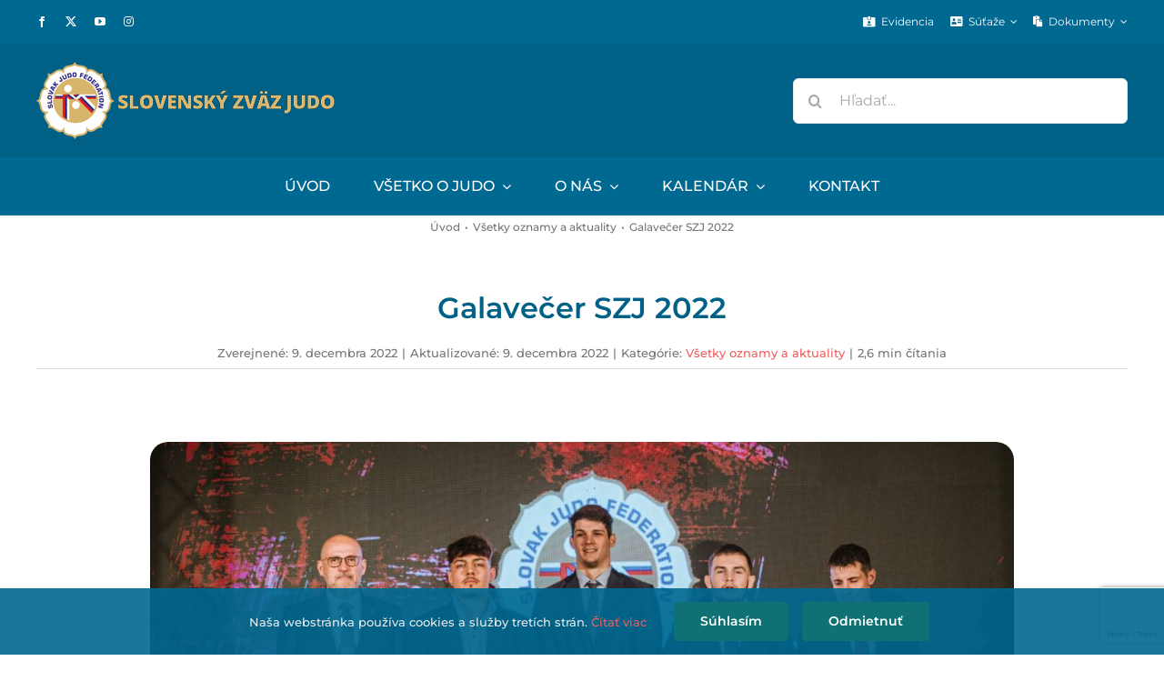

--- FILE ---
content_type: text/html; charset=UTF-8
request_url: https://www.judo.sk/galavecer-szj-2022/
body_size: 42945
content:
<!DOCTYPE html>
<html class="avada-html-layout-wide avada-html-header-position-top avada-is-100-percent-template" lang="sk-SK">
<head>
	<meta http-equiv="X-UA-Compatible" content="IE=edge" />
	<meta http-equiv="Content-Type" content="text/html; charset=utf-8"/>
	<meta name="viewport" content="width=device-width, initial-scale=1" />
	<meta name='robots' content='index, follow, max-image-preview:large, max-snippet:-1, max-video-preview:-1' />
	<style>img:is([sizes="auto" i], [sizes^="auto," i]) { contain-intrinsic-size: 3000px 1500px }</style>
	
	<!-- This site is optimized with the Yoast SEO plugin v25.4 - https://yoast.com/wordpress/plugins/seo/ -->
	<title>Galavečer SZJ 2022 - Slovenský zväz Judo | judo.sk</title>
	<link rel="canonical" href="https://www.judo.sk/galavecer-szj-2022/" />
	<meta property="og:locale" content="sk_SK" />
	<meta property="og:type" content="article" />
	<meta property="og:title" content="Galavečer SZJ 2022 - Slovenský zväz Judo | judo.sk" />
	<meta property="og:url" content="https://www.judo.sk/galavecer-szj-2022/" />
	<meta property="og:site_name" content="Slovenský zväz Judo | judo.sk" />
	<meta property="article:published_time" content="2022-12-09T14:06:30+00:00" />
	<meta property="og:image" content="https://www.judo.sk/wp-content/uploads/2022/12/WhatsApp-Image-2022-12-09-at-14.25.13.jpeg" />
	<meta property="og:image:width" content="1600" />
	<meta property="og:image:height" content="1066" />
	<meta property="og:image:type" content="image/jpeg" />
	<meta name="author" content="office" />
	<meta name="twitter:card" content="summary_large_image" />
	<meta name="twitter:label1" content="Autor" />
	<meta name="twitter:data1" content="office" />
	<meta name="twitter:label2" content="Predpokladaný čas čítania" />
	<meta name="twitter:data2" content="4 minúty" />
	<script type="application/ld+json" class="yoast-schema-graph">{"@context":"https://schema.org","@graph":[{"@type":"Article","@id":"https://www.judo.sk/galavecer-szj-2022/#article","isPartOf":{"@id":"https://www.judo.sk/galavecer-szj-2022/"},"author":{"name":"office","@id":"https://www.judo.sk/#/schema/person/06c6802bb0e81c628ae0bb85af5280f1"},"headline":"Galavečer SZJ 2022","datePublished":"2022-12-09T14:06:30+00:00","mainEntityOfPage":{"@id":"https://www.judo.sk/galavecer-szj-2022/"},"wordCount":1608,"publisher":{"@id":"https://www.judo.sk/#organization"},"image":{"@id":"https://www.judo.sk/galavecer-szj-2022/#primaryimage"},"thumbnailUrl":"https://www.judo.sk/wp-content/uploads/2022/12/WhatsApp-Image-2022-12-09-at-14.25.13.jpeg","articleSection":["Všetky oznamy a aktuality"],"inLanguage":"sk-SK"},{"@type":"WebPage","@id":"https://www.judo.sk/galavecer-szj-2022/","url":"https://www.judo.sk/galavecer-szj-2022/","name":"Galavečer SZJ 2022 - Slovenský zväz Judo | judo.sk","isPartOf":{"@id":"https://www.judo.sk/#website"},"primaryImageOfPage":{"@id":"https://www.judo.sk/galavecer-szj-2022/#primaryimage"},"image":{"@id":"https://www.judo.sk/galavecer-szj-2022/#primaryimage"},"thumbnailUrl":"https://www.judo.sk/wp-content/uploads/2022/12/WhatsApp-Image-2022-12-09-at-14.25.13.jpeg","datePublished":"2022-12-09T14:06:30+00:00","breadcrumb":{"@id":"https://www.judo.sk/galavecer-szj-2022/#breadcrumb"},"inLanguage":"sk-SK","potentialAction":[{"@type":"ReadAction","target":["https://www.judo.sk/galavecer-szj-2022/"]}]},{"@type":"ImageObject","inLanguage":"sk-SK","@id":"https://www.judo.sk/galavecer-szj-2022/#primaryimage","url":"https://www.judo.sk/wp-content/uploads/2022/12/WhatsApp-Image-2022-12-09-at-14.25.13.jpeg","contentUrl":"https://www.judo.sk/wp-content/uploads/2022/12/WhatsApp-Image-2022-12-09-at-14.25.13.jpeg","width":1600,"height":1066},{"@type":"BreadcrumbList","@id":"https://www.judo.sk/galavecer-szj-2022/#breadcrumb","itemListElement":[{"@type":"ListItem","position":1,"name":"Home","item":"https://www.judo.sk/"},{"@type":"ListItem","position":2,"name":"Galavečer SZJ 2022"}]},{"@type":"WebSite","@id":"https://www.judo.sk/#website","url":"https://www.judo.sk/","name":"Slovenský zväz Judo | judo.sk","description":"JUDO - viac ako šport!","publisher":{"@id":"https://www.judo.sk/#organization"},"potentialAction":[{"@type":"SearchAction","target":{"@type":"EntryPoint","urlTemplate":"https://www.judo.sk/?s={search_term_string}"},"query-input":{"@type":"PropertyValueSpecification","valueRequired":true,"valueName":"search_term_string"}}],"inLanguage":"sk-SK"},{"@type":"Organization","@id":"https://www.judo.sk/#organization","name":"Slovenský zväz Judo","url":"https://www.judo.sk/","logo":{"@type":"ImageObject","inLanguage":"sk-SK","@id":"https://www.judo.sk/#/schema/logo/image/","url":"https://www.judo.sk/wp-content/uploads/2020/03/judo-logo-v1mobile-retina.png","contentUrl":"https://www.judo.sk/wp-content/uploads/2020/03/judo-logo-v1mobile-retina.png","width":600,"height":315,"caption":"Slovenský zväz Judo"},"image":{"@id":"https://www.judo.sk/#/schema/logo/image/"}},{"@type":"Person","@id":"https://www.judo.sk/#/schema/person/06c6802bb0e81c628ae0bb85af5280f1","name":"office","image":{"@type":"ImageObject","inLanguage":"sk-SK","@id":"https://www.judo.sk/#/schema/person/image/","url":"https://secure.gravatar.com/avatar/4575729c4b7d63653c4e5a3547e3447873169a4ca8157a68e16da9bff1bdf0be?s=96&d=mm&r=g","contentUrl":"https://secure.gravatar.com/avatar/4575729c4b7d63653c4e5a3547e3447873169a4ca8157a68e16da9bff1bdf0be?s=96&d=mm&r=g","caption":"office"}}]}</script>
	<!-- / Yoast SEO plugin. -->


<link rel="alternate" type="text/calendar" title="Slovenský zväz Judo | judo.sk &raquo; iCal Feed" href="https://www.judo.sk/podujatia/?ical=1" />
					<link rel="shortcut icon" href="https://www.judo.sk/wp-content/uploads/2020/04/favicon.png" type="image/x-icon" />
		
					<!-- Apple Touch Icon -->
			<link rel="apple-touch-icon" sizes="180x180" href="https://www.judo.sk/wp-content/uploads/2020/04/iphone-icon-retina.png">
		
					<!-- Android Icon -->
			<link rel="icon" sizes="192x192" href="https://www.judo.sk/wp-content/uploads/2020/04/iphone-icon.png">
		
					<!-- MS Edge Icon -->
			<meta name="msapplication-TileImage" content="https://www.judo.sk/wp-content/uploads/2020/04/ipad-icon.png">
				<link rel='stylesheet' id='upw_theme_standard-css' href='https://www.judo.sk/wp-content/plugins/ultimate-posts-widget/css/upw-theme-standard.min.css?ver=6.8.1' type='text/css' media='all' />
<link rel='stylesheet' id='fusion-dynamic-css-css' href='https://www.judo.sk/wp-content/uploads/fusion-styles/9282b01448f873a48745d8b6468a53e6.min.css?ver=3.12.1' type='text/css' media='all' />
<link rel='stylesheet' id='avada-fullwidth-md-css' href='https://www.judo.sk/wp-content/plugins/fusion-builder/assets/css/media/fullwidth-md.min.css?ver=3.12.1' type='text/css' media='only screen and (max-width: 1024px)' />
<link rel='stylesheet' id='avada-fullwidth-sm-css' href='https://www.judo.sk/wp-content/plugins/fusion-builder/assets/css/media/fullwidth-sm.min.css?ver=3.12.1' type='text/css' media='only screen and (max-width: 640px)' />
<link rel='stylesheet' id='avada-icon-md-css' href='https://www.judo.sk/wp-content/plugins/fusion-builder/assets/css/media/icon-md.min.css?ver=3.12.1' type='text/css' media='only screen and (max-width: 1024px)' />
<link rel='stylesheet' id='avada-icon-sm-css' href='https://www.judo.sk/wp-content/plugins/fusion-builder/assets/css/media/icon-sm.min.css?ver=3.12.1' type='text/css' media='only screen and (max-width: 640px)' />
<link rel='stylesheet' id='avada-grid-md-css' href='https://www.judo.sk/wp-content/plugins/fusion-builder/assets/css/media/grid-md.min.css?ver=7.12.1' type='text/css' media='only screen and (max-width: 1024px)' />
<link rel='stylesheet' id='avada-grid-sm-css' href='https://www.judo.sk/wp-content/plugins/fusion-builder/assets/css/media/grid-sm.min.css?ver=7.12.1' type='text/css' media='only screen and (max-width: 640px)' />
<link rel='stylesheet' id='avada-image-md-css' href='https://www.judo.sk/wp-content/plugins/fusion-builder/assets/css/media/image-md.min.css?ver=7.12.1' type='text/css' media='only screen and (max-width: 1024px)' />
<link rel='stylesheet' id='avada-image-sm-css' href='https://www.judo.sk/wp-content/plugins/fusion-builder/assets/css/media/image-sm.min.css?ver=7.12.1' type='text/css' media='only screen and (max-width: 640px)' />
<link rel='stylesheet' id='avada-person-md-css' href='https://www.judo.sk/wp-content/plugins/fusion-builder/assets/css/media/person-md.min.css?ver=7.12.1' type='text/css' media='only screen and (max-width: 1024px)' />
<link rel='stylesheet' id='avada-person-sm-css' href='https://www.judo.sk/wp-content/plugins/fusion-builder/assets/css/media/person-sm.min.css?ver=7.12.1' type='text/css' media='only screen and (max-width: 640px)' />
<link rel='stylesheet' id='avada-section-separator-md-css' href='https://www.judo.sk/wp-content/plugins/fusion-builder/assets/css/media/section-separator-md.min.css?ver=3.12.1' type='text/css' media='only screen and (max-width: 1024px)' />
<link rel='stylesheet' id='avada-section-separator-sm-css' href='https://www.judo.sk/wp-content/plugins/fusion-builder/assets/css/media/section-separator-sm.min.css?ver=3.12.1' type='text/css' media='only screen and (max-width: 640px)' />
<link rel='stylesheet' id='avada-social-sharing-md-css' href='https://www.judo.sk/wp-content/plugins/fusion-builder/assets/css/media/social-sharing-md.min.css?ver=7.12.1' type='text/css' media='only screen and (max-width: 1024px)' />
<link rel='stylesheet' id='avada-social-sharing-sm-css' href='https://www.judo.sk/wp-content/plugins/fusion-builder/assets/css/media/social-sharing-sm.min.css?ver=7.12.1' type='text/css' media='only screen and (max-width: 640px)' />
<link rel='stylesheet' id='avada-social-links-md-css' href='https://www.judo.sk/wp-content/plugins/fusion-builder/assets/css/media/social-links-md.min.css?ver=7.12.1' type='text/css' media='only screen and (max-width: 1024px)' />
<link rel='stylesheet' id='avada-social-links-sm-css' href='https://www.judo.sk/wp-content/plugins/fusion-builder/assets/css/media/social-links-sm.min.css?ver=7.12.1' type='text/css' media='only screen and (max-width: 640px)' />
<link rel='stylesheet' id='avada-tabs-lg-min-css' href='https://www.judo.sk/wp-content/plugins/fusion-builder/assets/css/media/tabs-lg-min.min.css?ver=7.12.1' type='text/css' media='only screen and (min-width: 640px)' />
<link rel='stylesheet' id='avada-tabs-lg-max-css' href='https://www.judo.sk/wp-content/plugins/fusion-builder/assets/css/media/tabs-lg-max.min.css?ver=7.12.1' type='text/css' media='only screen and (max-width: 640px)' />
<link rel='stylesheet' id='avada-tabs-md-css' href='https://www.judo.sk/wp-content/plugins/fusion-builder/assets/css/media/tabs-md.min.css?ver=7.12.1' type='text/css' media='only screen and (max-width: 1024px)' />
<link rel='stylesheet' id='avada-tabs-sm-css' href='https://www.judo.sk/wp-content/plugins/fusion-builder/assets/css/media/tabs-sm.min.css?ver=7.12.1' type='text/css' media='only screen and (max-width: 640px)' />
<link rel='stylesheet' id='awb-text-md-css' href='https://www.judo.sk/wp-content/plugins/fusion-builder/assets/css/media/text-md.min.css?ver=3.12.1' type='text/css' media='only screen and (max-width: 1024px)' />
<link rel='stylesheet' id='awb-text-sm-css' href='https://www.judo.sk/wp-content/plugins/fusion-builder/assets/css/media/text-sm.min.css?ver=3.12.1' type='text/css' media='only screen and (max-width: 640px)' />
<link rel='stylesheet' id='awb-title-md-css' href='https://www.judo.sk/wp-content/plugins/fusion-builder/assets/css/media/title-md.min.css?ver=3.12.1' type='text/css' media='only screen and (max-width: 1024px)' />
<link rel='stylesheet' id='awb-title-sm-css' href='https://www.judo.sk/wp-content/plugins/fusion-builder/assets/css/media/title-sm.min.css?ver=3.12.1' type='text/css' media='only screen and (max-width: 640px)' />
<link rel='stylesheet' id='avada-swiper-md-css' href='https://www.judo.sk/wp-content/plugins/fusion-builder/assets/css/media/swiper-md.min.css?ver=7.12.1' type='text/css' media='only screen and (max-width: 1024px)' />
<link rel='stylesheet' id='avada-swiper-sm-css' href='https://www.judo.sk/wp-content/plugins/fusion-builder/assets/css/media/swiper-sm.min.css?ver=7.12.1' type='text/css' media='only screen and (max-width: 640px)' />
<link rel='stylesheet' id='avada-post-cards-md-css' href='https://www.judo.sk/wp-content/plugins/fusion-builder/assets/css/media/post-cards-md.min.css?ver=7.12.1' type='text/css' media='only screen and (max-width: 1024px)' />
<link rel='stylesheet' id='avada-post-cards-sm-css' href='https://www.judo.sk/wp-content/plugins/fusion-builder/assets/css/media/post-cards-sm.min.css?ver=7.12.1' type='text/css' media='only screen and (max-width: 640px)' />
<link rel='stylesheet' id='awb-meta-md-css' href='https://www.judo.sk/wp-content/plugins/fusion-builder/assets/css/media/meta-md.min.css?ver=7.12.1' type='text/css' media='only screen and (max-width: 1024px)' />
<link rel='stylesheet' id='awb-meta-sm-css' href='https://www.judo.sk/wp-content/plugins/fusion-builder/assets/css/media/meta-sm.min.css?ver=7.12.1' type='text/css' media='only screen and (max-width: 640px)' />
<link rel='stylesheet' id='awb-layout-colums-md-css' href='https://www.judo.sk/wp-content/plugins/fusion-builder/assets/css/media/layout-columns-md.min.css?ver=3.12.1' type='text/css' media='only screen and (max-width: 1024px)' />
<link rel='stylesheet' id='awb-layout-colums-sm-css' href='https://www.judo.sk/wp-content/plugins/fusion-builder/assets/css/media/layout-columns-sm.min.css?ver=3.12.1' type='text/css' media='only screen and (max-width: 640px)' />
<link rel='stylesheet' id='avada-max-1c-css' href='https://www.judo.sk/wp-content/themes/Avada/assets/css/media/max-1c.min.css?ver=7.12.1' type='text/css' media='only screen and (max-width: 640px)' />
<link rel='stylesheet' id='avada-max-2c-css' href='https://www.judo.sk/wp-content/themes/Avada/assets/css/media/max-2c.min.css?ver=7.12.1' type='text/css' media='only screen and (max-width: 712px)' />
<link rel='stylesheet' id='avada-min-2c-max-3c-css' href='https://www.judo.sk/wp-content/themes/Avada/assets/css/media/min-2c-max-3c.min.css?ver=7.12.1' type='text/css' media='only screen and (min-width: 712px) and (max-width: 784px)' />
<link rel='stylesheet' id='avada-min-3c-max-4c-css' href='https://www.judo.sk/wp-content/themes/Avada/assets/css/media/min-3c-max-4c.min.css?ver=7.12.1' type='text/css' media='only screen and (min-width: 784px) and (max-width: 856px)' />
<link rel='stylesheet' id='avada-min-4c-max-5c-css' href='https://www.judo.sk/wp-content/themes/Avada/assets/css/media/min-4c-max-5c.min.css?ver=7.12.1' type='text/css' media='only screen and (min-width: 856px) and (max-width: 928px)' />
<link rel='stylesheet' id='avada-min-5c-max-6c-css' href='https://www.judo.sk/wp-content/themes/Avada/assets/css/media/min-5c-max-6c.min.css?ver=7.12.1' type='text/css' media='only screen and (min-width: 928px) and (max-width: 1000px)' />
<link rel='stylesheet' id='avada-min-shbp-css' href='https://www.judo.sk/wp-content/themes/Avada/assets/css/media/min-shbp.min.css?ver=7.12.1' type='text/css' media='only screen and (min-width: 801px)' />
<link rel='stylesheet' id='avada-max-shbp-css' href='https://www.judo.sk/wp-content/themes/Avada/assets/css/media/max-shbp.min.css?ver=7.12.1' type='text/css' media='only screen and (max-width: 800px)' />
<link rel='stylesheet' id='avada-max-sh-shbp-css' href='https://www.judo.sk/wp-content/themes/Avada/assets/css/media/max-sh-shbp.min.css?ver=7.12.1' type='text/css' media='only screen and (max-width: 800px)' />
<link rel='stylesheet' id='avada-min-768-max-1024-p-css' href='https://www.judo.sk/wp-content/themes/Avada/assets/css/media/min-768-max-1024-p.min.css?ver=7.12.1' type='text/css' media='only screen and (min-device-width: 768px) and (max-device-width: 1024px) and (orientation: portrait)' />
<link rel='stylesheet' id='avada-min-768-max-1024-l-css' href='https://www.judo.sk/wp-content/themes/Avada/assets/css/media/min-768-max-1024-l.min.css?ver=7.12.1' type='text/css' media='only screen and (min-device-width: 768px) and (max-device-width: 1024px) and (orientation: landscape)' />
<link rel='stylesheet' id='avada-max-sh-cbp-css' href='https://www.judo.sk/wp-content/themes/Avada/assets/css/media/max-sh-cbp.min.css?ver=7.12.1' type='text/css' media='only screen and (max-width: 800px)' />
<link rel='stylesheet' id='avada-max-sh-sbp-css' href='https://www.judo.sk/wp-content/themes/Avada/assets/css/media/max-sh-sbp.min.css?ver=7.12.1' type='text/css' media='only screen and (max-width: 800px)' />
<link rel='stylesheet' id='avada-max-sh-640-css' href='https://www.judo.sk/wp-content/themes/Avada/assets/css/media/max-sh-640.min.css?ver=7.12.1' type='text/css' media='only screen and (max-width: 640px)' />
<link rel='stylesheet' id='avada-max-shbp-18-css' href='https://www.judo.sk/wp-content/themes/Avada/assets/css/media/max-shbp-18.min.css?ver=7.12.1' type='text/css' media='only screen and (max-width: 782px)' />
<link rel='stylesheet' id='avada-max-shbp-32-css' href='https://www.judo.sk/wp-content/themes/Avada/assets/css/media/max-shbp-32.min.css?ver=7.12.1' type='text/css' media='only screen and (max-width: 768px)' />
<link rel='stylesheet' id='avada-min-sh-cbp-css' href='https://www.judo.sk/wp-content/themes/Avada/assets/css/media/min-sh-cbp.min.css?ver=7.12.1' type='text/css' media='only screen and (min-width: 800px)' />
<link rel='stylesheet' id='avada-max-640-css' href='https://www.judo.sk/wp-content/themes/Avada/assets/css/media/max-640.min.css?ver=7.12.1' type='text/css' media='only screen and (max-device-width: 640px)' />
<link rel='stylesheet' id='avada-max-main-css' href='https://www.judo.sk/wp-content/themes/Avada/assets/css/media/max-main.min.css?ver=7.12.1' type='text/css' media='only screen and (max-width: 1000px)' />
<link rel='stylesheet' id='avada-max-cbp-css' href='https://www.judo.sk/wp-content/themes/Avada/assets/css/media/max-cbp.min.css?ver=7.12.1' type='text/css' media='only screen and (max-width: 800px)' />
<link rel='stylesheet' id='avada-max-sh-cbp-cf7-css' href='https://www.judo.sk/wp-content/themes/Avada/assets/css/media/max-sh-cbp-cf7.min.css?ver=7.12.1' type='text/css' media='only screen and (max-width: 800px)' />
<link rel='stylesheet' id='avada-max-640-sliders-css' href='https://www.judo.sk/wp-content/themes/Avada/assets/css/media/max-640-sliders.min.css?ver=7.12.1' type='text/css' media='only screen and (max-device-width: 640px)' />
<link rel='stylesheet' id='avada-max-sh-cbp-sliders-css' href='https://www.judo.sk/wp-content/themes/Avada/assets/css/media/max-sh-cbp-sliders.min.css?ver=7.12.1' type='text/css' media='only screen and (max-width: 800px)' />
<link rel='stylesheet' id='avada-max-768-ec-css' href='https://www.judo.sk/wp-content/themes/Avada/assets/css/media/max-768-ec.min.css?ver=7.12.1' type='text/css' media='only screen and (max-width: 768px)' />
<link rel='stylesheet' id='avada-max-sh-cbp-ec-css' href='https://www.judo.sk/wp-content/themes/Avada/assets/css/media/max-sh-cbp-ec.min.css?ver=7.12.1' type='text/css' media='only screen and (max-width: 800px)' />
<link rel='stylesheet' id='fb-max-sh-cbp-css' href='https://www.judo.sk/wp-content/plugins/fusion-builder/assets/css/media/max-sh-cbp.min.css?ver=3.12.1' type='text/css' media='only screen and (max-width: 800px)' />
<link rel='stylesheet' id='fb-min-768-max-1024-p-css' href='https://www.judo.sk/wp-content/plugins/fusion-builder/assets/css/media/min-768-max-1024-p.min.css?ver=3.12.1' type='text/css' media='only screen and (min-device-width: 768px) and (max-device-width: 1024px) and (orientation: portrait)' />
<link rel='stylesheet' id='fb-max-640-css' href='https://www.judo.sk/wp-content/plugins/fusion-builder/assets/css/media/max-640.min.css?ver=3.12.1' type='text/css' media='only screen and (max-device-width: 640px)' />
<link rel='stylesheet' id='fb-max-1c-css' href='https://www.judo.sk/wp-content/plugins/fusion-builder/assets/css/media/max-1c.css?ver=3.12.1' type='text/css' media='only screen and (max-width: 640px)' />
<link rel='stylesheet' id='fb-max-2c-css' href='https://www.judo.sk/wp-content/plugins/fusion-builder/assets/css/media/max-2c.css?ver=3.12.1' type='text/css' media='only screen and (max-width: 712px)' />
<link rel='stylesheet' id='fb-min-2c-max-3c-css' href='https://www.judo.sk/wp-content/plugins/fusion-builder/assets/css/media/min-2c-max-3c.css?ver=3.12.1' type='text/css' media='only screen and (min-width: 712px) and (max-width: 784px)' />
<link rel='stylesheet' id='fb-min-3c-max-4c-css' href='https://www.judo.sk/wp-content/plugins/fusion-builder/assets/css/media/min-3c-max-4c.css?ver=3.12.1' type='text/css' media='only screen and (min-width: 784px) and (max-width: 856px)' />
<link rel='stylesheet' id='fb-min-4c-max-5c-css' href='https://www.judo.sk/wp-content/plugins/fusion-builder/assets/css/media/min-4c-max-5c.css?ver=3.12.1' type='text/css' media='only screen and (min-width: 856px) and (max-width: 928px)' />
<link rel='stylesheet' id='fb-min-5c-max-6c-css' href='https://www.judo.sk/wp-content/plugins/fusion-builder/assets/css/media/min-5c-max-6c.css?ver=3.12.1' type='text/css' media='only screen and (min-width: 928px) and (max-width: 1000px)' />
<link rel='stylesheet' id='avada-off-canvas-md-css' href='https://www.judo.sk/wp-content/plugins/fusion-builder/assets/css/media/off-canvas-md.min.css?ver=7.12.1' type='text/css' media='only screen and (max-width: 1024px)' />
<link rel='stylesheet' id='avada-off-canvas-sm-css' href='https://www.judo.sk/wp-content/plugins/fusion-builder/assets/css/media/off-canvas-sm.min.css?ver=7.12.1' type='text/css' media='only screen and (max-width: 640px)' />
<script type="text/javascript" src="https://www.judo.sk/wp-includes/js/jquery/jquery.min.js?ver=3.7.1" id="jquery-core-js"></script>
<link rel="alternate" title="oEmbed (JSON)" type="application/json+oembed" href="https://www.judo.sk/wp-json/oembed/1.0/embed?url=https%3A%2F%2Fwww.judo.sk%2Fgalavecer-szj-2022%2F" />
<link rel="alternate" title="oEmbed (XML)" type="text/xml+oembed" href="https://www.judo.sk/wp-json/oembed/1.0/embed?url=https%3A%2F%2Fwww.judo.sk%2Fgalavecer-szj-2022%2F&#038;format=xml" />
<meta name="tec-api-version" content="v1"><meta name="tec-api-origin" content="https://www.judo.sk"><link rel="alternate" href="https://www.judo.sk/wp-json/tribe/events/v1/" /><link rel="preload" href="https://www.judo.sk/wp-content/themes/Avada/includes/lib/assets/fonts/icomoon/awb-icons.woff" as="font" type="font/woff" crossorigin><link rel="preload" href="//www.judo.sk/wp-content/themes/Avada/includes/lib/assets/fonts/fontawesome/webfonts/fa-brands-400.woff2" as="font" type="font/woff2" crossorigin><link rel="preload" href="//www.judo.sk/wp-content/themes/Avada/includes/lib/assets/fonts/fontawesome/webfonts/fa-regular-400.woff2" as="font" type="font/woff2" crossorigin><link rel="preload" href="//www.judo.sk/wp-content/themes/Avada/includes/lib/assets/fonts/fontawesome/webfonts/fa-solid-900.woff2" as="font" type="font/woff2" crossorigin><link rel="preload" href="https://www.judo.sk/wp-content/uploads/fusion-gfonts/JTUQjIg1_i6t8kCHKm459WxRyS7m.woff2" as="font" type="font/woff2" crossorigin><link rel="preload" href="https://www.judo.sk/wp-content/uploads/fusion-gfonts/JTUQjIg1_i6t8kCHKm459WxRyS7m.woff2" as="font" type="font/woff2" crossorigin><link rel="preload" href="https://www.judo.sk/wp-content/uploads/fusion-gfonts/JTUQjIg1_i6t8kCHKm459WxRyS7m.woff2" as="font" type="font/woff2" crossorigin><link rel="preload" href="https://www.judo.sk/wp-content/uploads/fusion-gfonts/JTUQjIg1_i6t8kCHKm459WxRyS7m.woff2" as="font" type="font/woff2" crossorigin><link rel="preload" href="https://www.judo.sk/wp-content/uploads/fusion-gfonts/JTUSjIg1_i6t8kCHKm459Wlhyw.woff2" as="font" type="font/woff2" crossorigin><link rel="preload" href="https://www.judo.sk/wp-content/uploads/fusion-gfonts/JTUSjIg1_i6t8kCHKm459Wlhyw.woff2" as="font" type="font/woff2" crossorigin><link rel="preload" href="https://www.judo.sk/wp-content/uploads/fusion-gfonts/JTUSjIg1_i6t8kCHKm459Wlhyw.woff2" as="font" type="font/woff2" crossorigin><link rel="preload" href="https://www.judo.sk/wp-content/uploads/fusion-gfonts/JTUSjIg1_i6t8kCHKm459Wlhyw.woff2" as="font" type="font/woff2" crossorigin><link rel="preload" href="https://www.judo.sk/wp-content/uploads/fusion-gfonts/JTUSjIg1_i6t8kCHKm459Wlhyw.woff2" as="font" type="font/woff2" crossorigin><style type="text/css" id="css-fb-visibility">@media screen and (max-width: 640px){.fusion-no-small-visibility{display:none !important;}body .sm-text-align-center{text-align:center !important;}body .sm-text-align-left{text-align:left !important;}body .sm-text-align-right{text-align:right !important;}body .sm-flex-align-center{justify-content:center !important;}body .sm-flex-align-flex-start{justify-content:flex-start !important;}body .sm-flex-align-flex-end{justify-content:flex-end !important;}body .sm-mx-auto{margin-left:auto !important;margin-right:auto !important;}body .sm-ml-auto{margin-left:auto !important;}body .sm-mr-auto{margin-right:auto !important;}body .fusion-absolute-position-small{position:absolute;top:auto;width:100%;}.awb-sticky.awb-sticky-small{ position: sticky; top: var(--awb-sticky-offset,0); }}@media screen and (min-width: 641px) and (max-width: 1024px){.fusion-no-medium-visibility{display:none !important;}body .md-text-align-center{text-align:center !important;}body .md-text-align-left{text-align:left !important;}body .md-text-align-right{text-align:right !important;}body .md-flex-align-center{justify-content:center !important;}body .md-flex-align-flex-start{justify-content:flex-start !important;}body .md-flex-align-flex-end{justify-content:flex-end !important;}body .md-mx-auto{margin-left:auto !important;margin-right:auto !important;}body .md-ml-auto{margin-left:auto !important;}body .md-mr-auto{margin-right:auto !important;}body .fusion-absolute-position-medium{position:absolute;top:auto;width:100%;}.awb-sticky.awb-sticky-medium{ position: sticky; top: var(--awb-sticky-offset,0); }}@media screen and (min-width: 1025px){.fusion-no-large-visibility{display:none !important;}body .lg-text-align-center{text-align:center !important;}body .lg-text-align-left{text-align:left !important;}body .lg-text-align-right{text-align:right !important;}body .lg-flex-align-center{justify-content:center !important;}body .lg-flex-align-flex-start{justify-content:flex-start !important;}body .lg-flex-align-flex-end{justify-content:flex-end !important;}body .lg-mx-auto{margin-left:auto !important;margin-right:auto !important;}body .lg-ml-auto{margin-left:auto !important;}body .lg-mr-auto{margin-right:auto !important;}body .fusion-absolute-position-large{position:absolute;top:auto;width:100%;}.awb-sticky.awb-sticky-large{ position: sticky; top: var(--awb-sticky-offset,0); }}</style>
<script>function setREVStartSize(e){
			//window.requestAnimationFrame(function() {
				window.RSIW = window.RSIW===undefined ? window.innerWidth : window.RSIW;
				window.RSIH = window.RSIH===undefined ? window.innerHeight : window.RSIH;
				try {
					var pw = document.getElementById(e.c).parentNode.offsetWidth,
						newh;
					pw = pw===0 || isNaN(pw) || (e.l=="fullwidth" || e.layout=="fullwidth") ? window.RSIW : pw;
					e.tabw = e.tabw===undefined ? 0 : parseInt(e.tabw);
					e.thumbw = e.thumbw===undefined ? 0 : parseInt(e.thumbw);
					e.tabh = e.tabh===undefined ? 0 : parseInt(e.tabh);
					e.thumbh = e.thumbh===undefined ? 0 : parseInt(e.thumbh);
					e.tabhide = e.tabhide===undefined ? 0 : parseInt(e.tabhide);
					e.thumbhide = e.thumbhide===undefined ? 0 : parseInt(e.thumbhide);
					e.mh = e.mh===undefined || e.mh=="" || e.mh==="auto" ? 0 : parseInt(e.mh,0);
					if(e.layout==="fullscreen" || e.l==="fullscreen")
						newh = Math.max(e.mh,window.RSIH);
					else{
						e.gw = Array.isArray(e.gw) ? e.gw : [e.gw];
						for (var i in e.rl) if (e.gw[i]===undefined || e.gw[i]===0) e.gw[i] = e.gw[i-1];
						e.gh = e.el===undefined || e.el==="" || (Array.isArray(e.el) && e.el.length==0)? e.gh : e.el;
						e.gh = Array.isArray(e.gh) ? e.gh : [e.gh];
						for (var i in e.rl) if (e.gh[i]===undefined || e.gh[i]===0) e.gh[i] = e.gh[i-1];
											
						var nl = new Array(e.rl.length),
							ix = 0,
							sl;
						e.tabw = e.tabhide>=pw ? 0 : e.tabw;
						e.thumbw = e.thumbhide>=pw ? 0 : e.thumbw;
						e.tabh = e.tabhide>=pw ? 0 : e.tabh;
						e.thumbh = e.thumbhide>=pw ? 0 : e.thumbh;
						for (var i in e.rl) nl[i] = e.rl[i]<window.RSIW ? 0 : e.rl[i];
						sl = nl[0];
						for (var i in nl) if (sl>nl[i] && nl[i]>0) { sl = nl[i]; ix=i;}
						var m = pw>(e.gw[ix]+e.tabw+e.thumbw) ? 1 : (pw-(e.tabw+e.thumbw)) / (e.gw[ix]);
						newh =  (e.gh[ix] * m) + (e.tabh + e.thumbh);
					}
					var el = document.getElementById(e.c);
					if (el!==null && el) el.style.height = newh+"px";
					el = document.getElementById(e.c+"_wrapper");
					if (el!==null && el) {
						el.style.height = newh+"px";
						el.style.display = "block";
					}
				} catch(e){
					console.log("Failure at Presize of Slider:" + e)
				}
			//});
		  };</script>
		<script type="text/javascript">
			var doc = document.documentElement;
			doc.setAttribute( 'data-useragent', navigator.userAgent );
		</script>
		<style type="text/css" id="fusion-builder-template-header-css">#main-menu-mobile #menu-hlavne-menu {max-height:100vh;}</style><style type="text/css" id="fusion-builder-template-page_title_bar-css">.my-breadcrumbs {overflow:auto;white-space:nowrap;}
.my-breadcrumbs .fusion-breadcrumb-item {display:inline;}</style><style type="text/css" id="fusion-builder-template-footer-css">.fusion-footer .copyright-zone {color:#fff;font-size:12px;}
.fusion-footer .copyright-zone a {color:#fff;}
.fusion-footer .copyright-zone a:hover {color:#FFC857 !important;}
.copyright-zone .copy {text-align:center;}
.icon-foot-wrapp {text-align:center;}
.icon-foot-wrapp a {display:inline-block;background-color:#006992;padding:3px;border:1px solid #006992;border-radius:3px;}
.icon-foot-wrapp a:hover {background-color:#006085;}
.icon-foot-wrapp img {max-width:50px;}
.fusion-footer-widget-area.fusion-widget-area > p {display:none;}
.dm-footer-cols4 {font-size:14px !important;}
.fusion-gallery-image {text-align:center;}
.dm-partners img {border:1px solid #006992;}
.oldweb-link  {padding: 3px; background: #fff; border-radius: 2px; color: #f05d5d !important;}

.footer-events-widget h3 {font-size:14px;}
.footer-events-widget .duration span {color:#fff;font-weight:100;}
.footer-events-widget .tribe-events-list-widget ol li, .fusion-widget-area .widget_recent_entries li {border-bottom:0;}
.tribe-events .tribe-events-header__messages .tribe-events-c-messages__message {background-color: transparent;color:#fff;}
.tribe-events .tribe-events-header__messages .tribe-events-c-messages__message svg {display:none;}
.footer-events-widget .tribe-events-widget-events-list__header {display:none;}
.footer-events-widget .tribe-events-widget-events-list__event-datetime-wrapper, .footer-events-widget .tribe-events-widget-events-list__event-date-tag-month, .footer-events-widget .tribe-events-widget-events-list__event-date-tag-daynum {color:#ffffff !important;}
.footer-events-widget .tribe-events-widget .tribe-events-widget-events-list__event-date-tag-datetime {text-align:left !important;}
.footer-popular-widget .fusion-tabs-nav, .footer-popular-widget .image {display:none;}
.footer-popular-widget .fusion-tabs-widget .fusion-tabs-widget-content {background-color:transparent;}
.footer-popular-widget .fusion-tabs-widget .fusion-tabs-widget-wrapper {border:0;}
.footer-popular-widget .fusion-tabs-widget .fusion-tabs-widget-content .fusion-tabs-widget-items li {border-bottom:0;padding-top:0;}
.footer-popular-widget .post-holder a {font-size:14px;}
.footer-popular-widget .fusion-meta {color:#fff;}
.nl-button-footer {cursor:pointer;}

#logo_stiahnutie {
  position: relative;
  margin-top: 60px;
}</style><!-- Global site tag (gtag.js) - Google Analytics -->
<script async src="https://www.googletagmanager.com/gtag/js?id=UA-40053025-1"></script>
<script>
  window.dataLayer = window.dataLayer || [];
  function gtag(){dataLayer.push(arguments);}
  gtag('js', new Date());

  gtag('config', 'UA-40053025-1');
</script>
	</head>

<body class="wp-singular post-template-default single single-post postid-18029 single-format-standard wp-theme-Avada tribe-no-js page-template-avada fusion-image-hovers fusion-pagination-sizing fusion-button_type-flat fusion-button_span-no fusion-button_gradient-linear avada-image-rollover-circle-yes avada-image-rollover-yes avada-image-rollover-direction-fade fusion-body ltr fusion-sticky-header no-tablet-sticky-header no-mobile-sticky-header no-mobile-slidingbar fusion-disable-outline fusion-sub-menu-fade mobile-logo-pos-left layout-wide-mode avada-has-boxed-modal-shadow- layout-scroll-offset-full avada-has-zero-margin-offset-top fusion-top-header menu-text-align-center mobile-menu-design-modern fusion-show-pagination-text fusion-header-layout-v4 avada-responsive avada-footer-fx-none avada-menu-highlight-style-textcolor fusion-search-form-clean fusion-main-menu-search-overlay fusion-avatar-circle avada-dropdown-styles avada-blog-layout-grid avada-blog-archive-layout-medium avada-ec-not-100-width avada-ec-meta-layout-sidebar avada-header-shadow-no avada-menu-icon-position-left avada-has-megamenu-shadow avada-has-pagetitle-100-width avada-has-mobile-menu-search avada-has-main-nav-search-icon avada-has-breadcrumb-mobile-hidden avada-has-titlebar-bar_and_content avada-social-full-transparent avada-content-bg-not-opaque avada-has-pagination-padding avada-flyout-menu-direction-fade avada-ec-views-v2" data-awb-post-id="18029">
		<a class="skip-link screen-reader-text" href="#content">Skip to content</a>

	<div id="boxed-wrapper">
		
		<div id="wrapper" class="fusion-wrapper">
			<div id="home" style="position:relative;top:-1px;"></div>
												<div class="fusion-tb-header"><div class="fusion-fullwidth fullwidth-box fusion-builder-row-1 fusion-flex-container has-pattern-background has-mask-background nonhundred-percent-fullwidth non-hundred-percent-height-scrolling fusion-custom-z-index" style="--awb-border-radius-top-left:0px;--awb-border-radius-top-right:0px;--awb-border-radius-bottom-right:0px;--awb-border-radius-bottom-left:0px;--awb-z-index:99999;--awb-background-color:#006992;--awb-flex-wrap:wrap;" ><div class="fusion-builder-row fusion-row fusion-flex-align-items-stretch fusion-flex-content-wrap" style="max-width:1248px;margin-left: calc(-4% / 2 );margin-right: calc(-4% / 2 );"><div class="fusion-layout-column fusion_builder_column fusion-builder-column-0 fusion_builder_column_1_2 1_2 fusion-flex-column fusion-flex-align-self-stretch" style="--awb-bg-size:cover;--awb-width-large:50%;--awb-margin-top-large:0px;--awb-spacing-right-large:3.84%;--awb-margin-bottom-large:0px;--awb-spacing-left-large:3.84%;--awb-width-medium:50%;--awb-order-medium:0;--awb-spacing-right-medium:3.84%;--awb-spacing-left-medium:3.84%;--awb-width-small:100%;--awb-order-small:0;--awb-spacing-right-small:1.92%;--awb-spacing-left-small:1.92%;"><div class="fusion-column-wrapper fusion-column-has-shadow fusion-flex-justify-content-center fusion-content-layout-column"><div class="fusion-social-links fusion-social-links-1" style="--awb-margin-top:0px;--awb-margin-right:0px;--awb-margin-bottom:0px;--awb-margin-left:0px;--awb-margin-top-small:20px;--awb-margin-bottom-small:10px;--awb-box-border-top:0px;--awb-box-border-right:0px;--awb-box-border-bottom:0px;--awb-box-border-left:0px;--awb-icon-colors-hover:var(--awb-color5);--awb-box-colors-hover:rgba(232,232,232,0.8);--awb-box-border-color:var(--awb-color3);--awb-box-border-color-hover:var(--awb-color4);--awb-alignment-small:center;"><div class="fusion-social-networks color-type-custom"><div class="fusion-social-networks-wrapper"><a class="fusion-social-network-icon fusion-tooltip fusion-facebook awb-icon-facebook" style="color:var(--awb-color1);font-size:12px;" data-placement="bottom" data-title="Facebook" data-toggle="tooltip" title="Facebook" aria-label="facebook" target="_blank" rel="noopener noreferrer nofollow" href="https://www.facebook.com/SlovakJudoFederation/"></a><a class="fusion-social-network-icon fusion-tooltip fusion-twitter awb-icon-twitter" style="color:var(--awb-color1);font-size:12px;" data-placement="bottom" data-title="X" data-toggle="tooltip" title="X" aria-label="twitter" target="_blank" rel="noopener noreferrer nofollow" href="https://twitter.com/JudoSVK1"></a><a class="fusion-social-network-icon fusion-tooltip fusion-youtube awb-icon-youtube" style="color:var(--awb-color1);font-size:12px;" data-placement="bottom" data-title="YouTube" data-toggle="tooltip" title="YouTube" aria-label="youtube" target="_blank" rel="noopener noreferrer nofollow" href="https://www.youtube.com/channel/UCFXfajb7BFsVeVccZTL6hMA"></a><a class="fusion-social-network-icon fusion-tooltip fusion-instagram fa-instagram fab" style="color:var(--awb-color1);font-size:12px;" data-placement="bottom" data-title="Instagram" data-toggle="tooltip" title="Instagram" aria-label="instagram" target="_blank" rel="noopener noreferrer nofollow" href="https://instagram.com/slovakjudo"></a></div></div></div></div></div><div class="fusion-layout-column fusion_builder_column fusion-builder-column-1 fusion_builder_column_1_2 1_2 fusion-flex-column" style="--awb-bg-size:cover;--awb-width-large:50%;--awb-margin-top-large:0px;--awb-spacing-right-large:3.84%;--awb-margin-bottom-large:0px;--awb-spacing-left-large:3.84%;--awb-width-medium:50%;--awb-order-medium:0;--awb-spacing-right-medium:3.84%;--awb-spacing-left-medium:3.84%;--awb-width-small:100%;--awb-order-small:0;--awb-spacing-right-small:1.92%;--awb-spacing-left-small:1.92%;"><div class="fusion-column-wrapper fusion-column-has-shadow fusion-flex-justify-content-flex-start fusion-content-layout-column"><nav class="awb-menu awb-menu_row awb-menu_em-hover mobile-mode-collapse-to-button awb-menu_icons-left awb-menu_dc-yes mobile-trigger-fullwidth-off awb-menu_mobile-toggle awb-menu_indent-left mobile-size-full-absolute loading mega-menu-loading awb-menu_desktop awb-menu_dropdown awb-menu_expand-center awb-menu_transition-fade fusion-no-small-visibility" style="--awb-font-size:12px;--awb-gap:2%;--awb-justify-content:flex-end;--awb-color:var(--awb-color1);--awb-active-color:var(--awb-color2);--awb-submenu-color:var(--awb-color1);--awb-submenu-bg:var(--awb-color6);--awb-submenu-sep-color:var(--awb-color7);--awb-submenu-active-bg:var(--awb-color6);--awb-submenu-active-color:var(--awb-color5);--awb-submenu-font-size:12px;--awb-icons-size:12;--awb-icons-color:var(--awb-color1);--awb-icons-hover-color:var(--awb-color2);--awb-main-justify-content:flex-start;--awb-mobile-justify:flex-start;--awb-mobile-caret-left:auto;--awb-mobile-caret-right:0;--awb-fusion-font-family-typography:inherit;--awb-fusion-font-style-typography:normal;--awb-fusion-font-weight-typography:400;--awb-fusion-font-family-submenu-typography:inherit;--awb-fusion-font-style-submenu-typography:normal;--awb-fusion-font-weight-submenu-typography:400;--awb-fusion-font-family-mobile-typography:inherit;--awb-fusion-font-style-mobile-typography:normal;--awb-fusion-font-weight-mobile-typography:400;" aria-label="Top Menu" data-breakpoint="0" data-count="0" data-transition-type="fade" data-transition-time="300" data-expand="center"><ul id="menu-top-menu" class="fusion-menu awb-menu__main-ul awb-menu__main-ul_row"><li  id="menu-item-101"  class="menu-item menu-item-type-custom menu-item-object-custom menu-item-101 awb-menu__li awb-menu__main-li awb-menu__main-li_regular"  data-item-id="101"><span class="awb-menu__main-background-default awb-menu__main-background-default_fade"></span><span class="awb-menu__main-background-active awb-menu__main-background-active_fade"></span><a  target="_blank" rel="noopener noreferrer" href="//evidencia.judo.sk/" class="awb-menu__main-a awb-menu__main-a_regular fusion-flex-link"><span class="awb-menu__i awb-menu__i_main fusion-megamenu-icon"><i class="glyphicon fa-id-card-alt fas" aria-hidden="true"></i></span><span class="menu-text">Evidencia</span></a></li><li  id="menu-item-15695"  class="menu-item menu-item-type-custom menu-item-object-custom menu-item-has-children menu-item-15695 awb-menu__li awb-menu__main-li awb-menu__main-li_regular"  data-item-id="15695"><span class="awb-menu__main-background-default awb-menu__main-background-default_fade"></span><span class="awb-menu__main-background-active awb-menu__main-background-active_fade"></span><a  target="_blank" rel="noopener noreferrer" href="https://www.judocompetitions.com/" class="awb-menu__main-a awb-menu__main-a_regular fusion-flex-link"><span class="awb-menu__i awb-menu__i_main fusion-megamenu-icon"><i class="glyphicon fa-address-card fas" aria-hidden="true"></i></span><span class="menu-text">Súťaže</span><span class="awb-menu__open-nav-submenu-hover"></span></a><button type="button" aria-label="Open submenu of Súťaže" aria-expanded="false" class="awb-menu__open-nav-submenu_mobile awb-menu__open-nav-submenu_main"></button><ul class="awb-menu__sub-ul awb-menu__sub-ul_main"><li  id="menu-item-27416"  class="menu-item menu-item-type-custom menu-item-object-custom menu-item-27416 awb-menu__li awb-menu__sub-li" ><a  target="_blank" rel="noopener noreferrer" href="https://www.judocompetitions.com" class="awb-menu__sub-a"><span>www.judocompetitions.com</span></a></li><li  id="menu-item-27417"  class="menu-item menu-item-type-custom menu-item-object-custom menu-item-27417 awb-menu__li awb-menu__sub-li" ><a  target="_blank" rel="noopener noreferrer" href="https://www.judoturnaj.sk/" class="awb-menu__sub-a"><span>www.judoturnaj.sk</span></a></li></ul></li><li  id="menu-item-893"  class="menu-item menu-item-type-post_type menu-item-object-page menu-item-has-children menu-item-893 awb-menu__li awb-menu__main-li awb-menu__main-li_regular"  data-item-id="893"><span class="awb-menu__main-background-default awb-menu__main-background-default_fade"></span><span class="awb-menu__main-background-active awb-menu__main-background-active_fade"></span><a  href="https://www.judo.sk/dokumenty/" class="awb-menu__main-a awb-menu__main-a_regular fusion-flex-link"><span class="awb-menu__i awb-menu__i_main fusion-megamenu-icon"><i class="glyphicon fa-paste fas" aria-hidden="true"></i></span><span class="menu-text">Dokumenty</span><span class="awb-menu__open-nav-submenu-hover"></span></a><button type="button" aria-label="Open submenu of Dokumenty" aria-expanded="false" class="awb-menu__open-nav-submenu_mobile awb-menu__open-nav-submenu_main"></button><ul class="awb-menu__sub-ul awb-menu__sub-ul_main"><li  id="menu-item-6461"  class="menu-item menu-item-type-taxonomy menu-item-object-category menu-item-6461 awb-menu__li awb-menu__sub-li" ><a  href="https://www.judo.sk/dokumenty-szj/zakladne-dokumenty/" class="awb-menu__sub-a"><span>Základné dokumenty</span></a></li><li  id="menu-item-24445"  class="menu-item menu-item-type-taxonomy menu-item-object-category menu-item-24445 awb-menu__li awb-menu__sub-li" ><a  href="https://www.judo.sk/dokumenty-szj/zakladne-dokumenty/zmluvy-povinne-zverejnovanie/" class="awb-menu__sub-a"><span>Zmluvy</span></a></li><li  id="menu-item-6460"  class="menu-item menu-item-type-taxonomy menu-item-object-category menu-item-6460 awb-menu__li awb-menu__sub-li" ><a  href="https://www.judo.sk/dokumenty-szj/podla-zakona-o-sporte-c-440-2015/" class="awb-menu__sub-a"><span>Podľa zákona o športe</span></a></li><li  id="menu-item-2386"  class="menu-item menu-item-type-custom menu-item-object-custom menu-item-2386 awb-menu__li awb-menu__sub-li" ><a  href="/dokumenty/4/" class="awb-menu__sub-a"><span>Súťažný kalendár</span></a></li><li  id="menu-item-2387"  class="menu-item menu-item-type-custom menu-item-object-custom menu-item-2387 awb-menu__li awb-menu__sub-li" ><a  href="/dokumenty/5/" class="awb-menu__sub-a"><span>Pravidlá Judo</span></a></li><li  id="menu-item-6475"  class="menu-item menu-item-type-custom menu-item-object-custom menu-item-6475 awb-menu__li awb-menu__sub-li" ><a  href="/dokumenty/6/" class="awb-menu__sub-a"><span>Tlačivá</span></a></li><li  id="menu-item-6452"  class="menu-item menu-item-type-taxonomy menu-item-object-category menu-item-6452 awb-menu__li awb-menu__sub-li" ><a  href="https://www.judo.sk/dokumenty-szj/smernice-szj/" class="awb-menu__sub-a"><span>Smernice SZJ</span></a></li></ul></li></ul></nav><nav class="awb-menu awb-menu_row awb-menu_em-click mobile-mode-collapse-to-button awb-menu_icons-left awb-menu_dc-yes mobile-trigger-fullwidth-off awb-menu_mobile-toggle awb-menu_indent-left mobile-size-full-absolute loading mega-menu-loading awb-menu_desktop awb-menu_flyout awb-menu_flyout__fade fusion-no-medium-visibility fusion-no-large-visibility" style="--awb-font-size:12px;--awb-gap:3%;--awb-justify-content:space-evenly;--awb-color:var(--awb-color1);--awb-active-color:var(--awb-color2);--awb-submenu-color:var(--awb-color1);--awb-submenu-bg:var(--awb-color6);--awb-submenu-sep-color:var(--awb-color7);--awb-submenu-active-bg:var(--awb-color6);--awb-submenu-active-color:var(--awb-color5);--awb-icons-size:12;--awb-icons-color:var(--awb-color1);--awb-icons-hover-color:var(--awb-color2);--awb-main-justify-content:flex-start;--awb-flyout-close-color:var(--awb-color1);--awb-flyout-active-close-color:var(--awb-custom11);--awb-mobile-justify:flex-start;--awb-mobile-caret-left:auto;--awb-mobile-caret-right:0;--awb-fusion-font-family-typography:inherit;--awb-fusion-font-style-typography:normal;--awb-fusion-font-weight-typography:400;--awb-fusion-font-family-submenu-typography:inherit;--awb-fusion-font-style-submenu-typography:normal;--awb-fusion-font-weight-submenu-typography:400;--awb-fusion-font-family-mobile-typography:inherit;--awb-fusion-font-style-mobile-typography:normal;--awb-fusion-font-weight-mobile-typography:400;" aria-label="Top Menu" data-breakpoint="0" data-count="1" data-transition-type="fade" data-transition-time="300"><button type="button" class="awb-menu__flyout-close" onClick="fusionNavCloseFlyoutSub(this);"></button><ul id="menu-top-menu-1" class="fusion-menu awb-menu__main-ul awb-menu__main-ul_row"><li   class="menu-item menu-item-type-custom menu-item-object-custom menu-item-101 awb-menu__li awb-menu__main-li awb-menu__main-li_regular"  data-item-id="101"><span class="awb-menu__main-background-default awb-menu__main-background-default_fade"></span><span class="awb-menu__main-background-active awb-menu__main-background-active_fade"></span><a  target="_blank" rel="noopener noreferrer" href="//evidencia.judo.sk/" class="awb-menu__main-a awb-menu__main-a_regular fusion-flex-link"><span class="awb-menu__i awb-menu__i_main fusion-megamenu-icon"><i class="glyphicon fa-id-card-alt fas" aria-hidden="true"></i></span><span class="menu-text">Evidencia</span></a></li><li   class="menu-item menu-item-type-custom menu-item-object-custom menu-item-has-children menu-item-15695 awb-menu__li awb-menu__main-li awb-menu__main-li_regular"  data-item-id="15695"><span class="awb-menu__main-background-default awb-menu__main-background-default_fade"></span><span class="awb-menu__main-background-active awb-menu__main-background-active_fade"></span><a  target="_blank" rel="noopener noreferrer" href="https://www.judocompetitions.com/" class="awb-menu__main-a awb-menu__main-a_regular fusion-flex-link"><span class="awb-menu__i awb-menu__i_main fusion-megamenu-icon"><i class="glyphicon fa-address-card fas" aria-hidden="true"></i></span><span class="menu-text">Súťaže</span></a><button type="button" aria-label="Open submenu of Súťaže" aria-expanded="false" class="awb-menu__open-nav-submenu_mobile awb-menu__open-nav-submenu_click awb-menu__open-nav-submenu_main awb-menu__open-nav-submenu_needs-spacing"></button><ul class="awb-menu__sub-ul awb-menu__sub-ul_main"><li   class="menu-item menu-item-type-custom menu-item-object-custom menu-item-27416 awb-menu__li awb-menu__sub-li" ><a  target="_blank" rel="noopener noreferrer" href="https://www.judocompetitions.com" class="awb-menu__sub-a"><span>www.judocompetitions.com</span></a></li><li   class="menu-item menu-item-type-custom menu-item-object-custom menu-item-27417 awb-menu__li awb-menu__sub-li" ><a  target="_blank" rel="noopener noreferrer" href="https://www.judoturnaj.sk/" class="awb-menu__sub-a"><span>www.judoturnaj.sk</span></a></li></ul></li><li   class="menu-item menu-item-type-post_type menu-item-object-page menu-item-has-children menu-item-893 awb-menu__li awb-menu__main-li awb-menu__main-li_regular fusion-flyout-menu-item-last"  data-item-id="893"><span class="awb-menu__main-background-default awb-menu__main-background-default_fade"></span><span class="awb-menu__main-background-active awb-menu__main-background-active_fade"></span><a  href="https://www.judo.sk/dokumenty/" class="awb-menu__main-a awb-menu__main-a_regular fusion-flex-link"><span class="awb-menu__i awb-menu__i_main fusion-megamenu-icon"><i class="glyphicon fa-paste fas" aria-hidden="true"></i></span><span class="menu-text">Dokumenty</span></a><button type="button" aria-label="Open submenu of Dokumenty" aria-expanded="false" class="awb-menu__open-nav-submenu_mobile awb-menu__open-nav-submenu_click awb-menu__open-nav-submenu_main awb-menu__open-nav-submenu_needs-spacing"></button><ul class="awb-menu__sub-ul awb-menu__sub-ul_main"><li   class="menu-item menu-item-type-taxonomy menu-item-object-category menu-item-6461 awb-menu__li awb-menu__sub-li" ><a  href="https://www.judo.sk/dokumenty-szj/zakladne-dokumenty/" class="awb-menu__sub-a"><span>Základné dokumenty</span></a></li><li   class="menu-item menu-item-type-taxonomy menu-item-object-category menu-item-24445 awb-menu__li awb-menu__sub-li" ><a  href="https://www.judo.sk/dokumenty-szj/zakladne-dokumenty/zmluvy-povinne-zverejnovanie/" class="awb-menu__sub-a"><span>Zmluvy</span></a></li><li   class="menu-item menu-item-type-taxonomy menu-item-object-category menu-item-6460 awb-menu__li awb-menu__sub-li" ><a  href="https://www.judo.sk/dokumenty-szj/podla-zakona-o-sporte-c-440-2015/" class="awb-menu__sub-a"><span>Podľa zákona o športe</span></a></li><li   class="menu-item menu-item-type-custom menu-item-object-custom menu-item-2386 awb-menu__li awb-menu__sub-li" ><a  href="/dokumenty/4/" class="awb-menu__sub-a"><span>Súťažný kalendár</span></a></li><li   class="menu-item menu-item-type-custom menu-item-object-custom menu-item-2387 awb-menu__li awb-menu__sub-li" ><a  href="/dokumenty/5/" class="awb-menu__sub-a"><span>Pravidlá Judo</span></a></li><li   class="menu-item menu-item-type-custom menu-item-object-custom menu-item-6475 awb-menu__li awb-menu__sub-li" ><a  href="/dokumenty/6/" class="awb-menu__sub-a"><span>Tlačivá</span></a></li><li   class="menu-item menu-item-type-taxonomy menu-item-object-category menu-item-6452 awb-menu__li awb-menu__sub-li" ><a  href="https://www.judo.sk/dokumenty-szj/smernice-szj/" class="awb-menu__sub-a"><span>Smernice SZJ</span></a></li></ul></li></ul></nav></div></div></div></div><div class="fusion-fullwidth fullwidth-box fusion-builder-row-2 fusion-flex-container has-pattern-background has-mask-background nonhundred-percent-fullwidth non-hundred-percent-height-scrolling fusion-custom-z-index" style="--awb-border-radius-top-left:0px;--awb-border-radius-top-right:0px;--awb-border-radius-bottom-right:0px;--awb-border-radius-bottom-left:0px;--awb-z-index:12;--awb-background-color:#006085;--awb-flex-wrap:wrap;" ><div class="fusion-builder-row fusion-row fusion-flex-align-items-center fusion-flex-content-wrap" style="max-width:1248px;margin-left: calc(-4% / 2 );margin-right: calc(-4% / 2 );"><div class="fusion-layout-column fusion_builder_column fusion-builder-column-2 fusion_builder_column_1_3 1_3 fusion-flex-column" style="--awb-bg-size:cover;--awb-width-large:33.333333333333%;--awb-margin-top-large:20px;--awb-spacing-right-large:5.76%;--awb-margin-bottom-large:20px;--awb-spacing-left-large:5.76%;--awb-width-medium:33.333333333333%;--awb-order-medium:0;--awb-spacing-right-medium:5.76%;--awb-spacing-left-medium:5.76%;--awb-width-small:100%;--awb-order-small:0;--awb-spacing-right-small:1.92%;--awb-spacing-left-small:1.92%;"><div class="fusion-column-wrapper fusion-column-has-shadow fusion-flex-justify-content-flex-start fusion-content-layout-column"><div class="fusion-image-element " style="--awb-caption-title-font-family:var(--h2_typography-font-family);--awb-caption-title-font-weight:var(--h2_typography-font-weight);--awb-caption-title-font-style:var(--h2_typography-font-style);--awb-caption-title-size:var(--h2_typography-font-size);--awb-caption-title-transform:var(--h2_typography-text-transform);--awb-caption-title-line-height:var(--h2_typography-line-height);--awb-caption-title-letter-spacing:var(--h2_typography-letter-spacing);"><span class=" has-fusion-standard-logo has-fusion-sticky-logo has-fusion-mobile-logo fusion-imageframe imageframe-none imageframe-1 hover-type-none"><a class="fusion-no-lightbox" href="/" target="_self"><img decoding="async" src="https://www.judo.sk/wp-content/uploads/2020/04/judo-logo-v2-1.png" data-orig-src="https://www.judo.sk/wp-content/uploads/2020/04/judo-logo-v2-1.png" srcset="data:image/svg+xml,%3Csvg%20xmlns%3D%27http%3A%2F%2Fwww.w3.org%2F2000%2Fsvg%27%20width%3D%27332%27%20height%3D%2785%27%20viewBox%3D%270%200%20332%2085%27%3E%3Crect%20width%3D%27332%27%20height%3D%2785%27%20fill-opacity%3D%220%22%2F%3E%3C%2Fsvg%3E" data-srcset="https://www.judo.sk/wp-content/uploads/2020/04/judo-logo-v2-1.png 1x, https://www.judo.sk/wp-content/uploads/2020/04/judo-logo-v2retina.png 2x" style="max-height:85px;height:auto;" retina_url="https://www.judo.sk/wp-content/uploads/2020/04/judo-logo-v2retina.png" width="332" height="85" class="lazyload img-responsive fusion-standard-logo" alt="Slovenský zväz Judo | judo.sk Logo" /><img decoding="async" src="https://www.judo.sk/wp-content/uploads/2020/04/judo-logo-v2-1.png" data-orig-src="https://www.judo.sk/wp-content/uploads/2020/04/favicon.png" srcset="data:image/svg+xml,%3Csvg%20xmlns%3D%27http%3A%2F%2Fwww.w3.org%2F2000%2Fsvg%27%20width%3D%27332%27%20height%3D%2785%27%20viewBox%3D%270%200%20332%2085%27%3E%3Crect%20width%3D%27332%27%20height%3D%2785%27%20fill-opacity%3D%220%22%2F%3E%3C%2Fsvg%3E" data-srcset="https://www.judo.sk/wp-content/uploads/2020/04/favicon.png 1x, https://www.judo.sk/wp-content/uploads/2020/04/ipad-icon.png 2x" style="max-height:32px;height:auto;" retina_url="https://www.judo.sk/wp-content/uploads/2020/04/ipad-icon.png" width="32" height="32" class="lazyload img-responsive fusion-sticky-logo" alt="Slovenský zväz Judo | judo.sk Logo" /><img decoding="async" src="https://www.judo.sk/wp-content/uploads/2020/04/judo-logo-v2-1.png" data-orig-src="https://www.judo.sk/wp-content/uploads/2020/03/mobile-logo.png" srcset="data:image/svg+xml,%3Csvg%20xmlns%3D%27http%3A%2F%2Fwww.w3.org%2F2000%2Fsvg%27%20width%3D%27332%27%20height%3D%2785%27%20viewBox%3D%270%200%20332%2085%27%3E%3Crect%20width%3D%27332%27%20height%3D%2785%27%20fill-opacity%3D%220%22%2F%3E%3C%2Fsvg%3E" data-srcset="https://www.judo.sk/wp-content/uploads/2020/03/mobile-logo.png 1x, https://www.judo.sk/wp-content/uploads/2020/03/mobile-logo-retina.png 2x" style="max-height:71px;height:auto;" retina_url="https://www.judo.sk/wp-content/uploads/2020/03/mobile-logo-retina.png" width="260" height="71" class="lazyload img-responsive fusion-mobile-logo" alt="Slovenský zväz Judo | judo.sk Logo" /></a></span></div></div></div><div class="fusion-layout-column fusion_builder_column fusion-builder-column-3 fusion_builder_column_1_3 1_3 fusion-flex-column fusion-no-small-visibility" style="--awb-bg-size:cover;--awb-width-large:33.333333333333%;--awb-margin-top-large:20px;--awb-spacing-right-large:5.76%;--awb-margin-bottom-large:20px;--awb-spacing-left-large:5.76%;--awb-width-medium:33.333333333333%;--awb-order-medium:0;--awb-spacing-right-medium:5.76%;--awb-spacing-left-medium:5.76%;--awb-width-small:66.666666666667%;--awb-order-small:0;--awb-spacing-right-small:2.88%;--awb-spacing-left-small:2.88%;"><div class="fusion-column-wrapper fusion-column-has-shadow fusion-flex-justify-content-flex-start fusion-content-layout-column"></div></div><div class="fusion-layout-column fusion_builder_column fusion-builder-column-4 fusion_builder_column_1_3 1_3 fusion-flex-column fusion-no-small-visibility" style="--awb-z-index:999;--awb-bg-size:cover;--awb-width-large:33.333333333333%;--awb-margin-top-large:0px;--awb-spacing-right-large:5.76%;--awb-margin-bottom-large:0px;--awb-spacing-left-large:5.76%;--awb-width-medium:33.333333333333%;--awb-order-medium:0;--awb-spacing-right-medium:5.76%;--awb-spacing-left-medium:5.76%;--awb-width-small:100%;--awb-order-small:0;--awb-spacing-right-small:1.92%;--awb-spacing-left-small:1.92%;"><div class="fusion-column-wrapper fusion-column-has-shadow fusion-flex-justify-content-flex-start fusion-content-layout-column"><div class="fusion-search-element fusion-search-element-1 fusion-search-form-clean" style="--awb-border-radius:6px;">		<form role="search" class="searchform fusion-search-form  fusion-live-search fusion-search-form-clean" method="get" action="https://www.judo.sk/">
			<div class="fusion-search-form-content">

				
				<div class="fusion-search-field search-field">
					<label><span class="screen-reader-text">Hľadať:</span>
													<input type="search" class="s fusion-live-search-input" name="s" id="fusion-live-search-input-0" autocomplete="off" placeholder="Hľadať..." required aria-required="true" aria-label="Hľadať..."/>
											</label>
				</div>
				<div class="fusion-search-button search-button">
					<input type="submit" class="fusion-search-submit searchsubmit" aria-label="Hľadať" value="&#xf002;" />
										<div class="fusion-slider-loading"></div>
									</div>

				<input type="hidden" name="post_type[]" value="any" /><input type="hidden" name="search_limit_to_post_titles" value="0" /><input type="hidden" name="add_woo_product_skus" value="0" /><input type="hidden" name="live_min_character" value="4" /><input type="hidden" name="live_posts_per_page" value="20" /><input type="hidden" name="live_search_display_featured_image" value="0" /><input type="hidden" name="live_search_display_post_type" value="0" /><input type="hidden" name="fs" value="1" />
			</div>


							<div class="fusion-search-results-wrapper"><div class="fusion-search-results"></div></div>
			
		</form>
		</div></div></div></div></div><div class="fusion-fullwidth fullwidth-box fusion-builder-row-3 fusion-flex-container has-pattern-background has-mask-background nonhundred-percent-fullwidth non-hundred-percent-height-scrolling fusion-sticky-container fusion-custom-z-index" style="--awb-border-radius-top-left:0px;--awb-border-radius-top-right:0px;--awb-border-radius-bottom-right:0px;--awb-border-radius-bottom-left:0px;--awb-z-index:11;--awb-background-color:#006992;--awb-flex-wrap:wrap;--awb-flex-wrap-small:wrap;" data-transition-offset="0" data-scroll-offset="0" data-sticky-small-visibility="1" data-sticky-medium-visibility="1" data-sticky-large-visibility="1" ><div class="fusion-builder-row fusion-row fusion-flex-align-items-flex-start fusion-flex-justify-content-space-between fusion-flex-content-wrap" style="max-width:1248px;margin-left: calc(-4% / 2 );margin-right: calc(-4% / 2 );"><div class="fusion-layout-column fusion_builder_column fusion-builder-column-5 fusion_builder_column_1_1 1_1 fusion-flex-column fusion-flex-align-self-center" style="--awb-bg-size:cover;--awb-width-large:100%;--awb-margin-top-large:0px;--awb-spacing-right-large:1.92%;--awb-margin-bottom-large:0px;--awb-spacing-left-large:1.92%;--awb-width-medium:100%;--awb-order-medium:0;--awb-spacing-right-medium:1.92%;--awb-spacing-left-medium:1.92%;--awb-width-small:16.666666666667%;--awb-order-small:2;--awb-spacing-right-small:11.52%;--awb-margin-bottom-small:0;--awb-spacing-left-small:11.52%;"><div class="fusion-column-wrapper fusion-column-has-shadow fusion-flex-justify-content-flex-start fusion-content-layout-column"><nav class="awb-menu awb-menu_row awb-menu_em-hover mobile-mode-collapse-to-button awb-menu_icons-left awb-menu_dc-yes mobile-trigger-fullwidth-off awb-menu_mobile-accordion awb-menu_indent-left mobile-size-full-absolute loading mega-menu-loading awb-menu_desktop awb-menu_dropdown awb-menu_expand-center awb-menu_transition-fade" style="--awb-gap:4%;--awb-justify-content:center;--awb-color:var(--awb-color1);--awb-active-color:var(--awb-color5);--awb-submenu-color:var(--awb-color7);--awb-submenu-sep-color:var(--awb-color1);--awb-submenu-active-color:var(--awb-color7);--awb-main-justify-content:flex-start;--awb-mobile-nav-button-align-hor:flex-end;--awb-mobile-color:var(--awb-color7);--awb-mobile-active-color:var(--awb-color5);--awb-trigger-padding-top:20px;--awb-trigger-padding-bottom:20px;--awb-mobile-trigger-color:var(--awb-color1);--awb-mobile-trigger-background-color:var(--awb-color7);--awb-justify-title:flex-start;--awb-mobile-justify:flex-start;--awb-mobile-caret-left:auto;--awb-mobile-caret-right:0;--awb-box-shadow:0px 3px 6px 0px rgba(89,89,89,0.26);;--awb-fusion-font-family-typography:&quot;Montserrat&quot;;--awb-fusion-font-style-typography:normal;--awb-fusion-font-weight-typography:500;--awb-fusion-font-family-submenu-typography:&quot;Montserrat&quot;;--awb-fusion-font-style-submenu-typography:normal;--awb-fusion-font-weight-submenu-typography:500;--awb-fusion-font-family-mobile-typography:inherit;--awb-fusion-font-style-mobile-typography:normal;--awb-fusion-font-weight-mobile-typography:400;" aria-label="Hlavné menu" data-breakpoint="640" data-count="2" data-transition-type="fade" data-transition-time="300" data-expand="center" id="main-menu-mobile"><button type="button" class="awb-menu__m-toggle awb-menu__m-toggle_no-text" aria-expanded="false" aria-controls="menu-hlavne-menu"><span class="awb-menu__m-toggle-inner"><span class="collapsed-nav-text"><span class="screen-reader-text">Toggle Navigation</span></span><span class="awb-menu__m-collapse-icon awb-menu__m-collapse-icon_no-text"><span class="awb-menu__m-collapse-icon-open awb-menu__m-collapse-icon-open_no-text fa-bars fas"></span><span class="awb-menu__m-collapse-icon-close awb-menu__m-collapse-icon-close_no-text fa-times fas"></span></span></span></button><ul id="menu-hlavne-menu" class="fusion-menu awb-menu__main-ul awb-menu__main-ul_row"><li  id="menu-item-26"  class="menu-item menu-item-type-post_type menu-item-object-page menu-item-home menu-item-26 awb-menu__li awb-menu__main-li awb-menu__main-li_regular"  data-item-id="26"><span class="awb-menu__main-background-default awb-menu__main-background-default_fade"></span><span class="awb-menu__main-background-active awb-menu__main-background-active_fade"></span><a  href="https://www.judo.sk/" class="awb-menu__main-a awb-menu__main-a_regular"><span class="menu-text">ÚVOD</span></a></li><li  id="menu-item-594"  class="menu-item menu-item-type-post_type menu-item-object-page menu-item-has-children menu-item-594 awb-menu__li awb-menu__main-li awb-menu__main-li_regular fusion-megamenu-menu "  data-item-id="594"><span class="awb-menu__main-background-default awb-menu__main-background-default_fade"></span><span class="awb-menu__main-background-active awb-menu__main-background-active_fade"></span><a  href="https://www.judo.sk/vsetko-o-judo/" class="awb-menu__main-a awb-menu__main-a_regular"><span class="menu-text">VŠETKO O JUDO</span><span class="awb-menu__open-nav-submenu-hover"></span></a><button type="button" aria-label="Open submenu of VŠETKO O JUDO" aria-expanded="false" class="awb-menu__open-nav-submenu_mobile awb-menu__open-nav-submenu_main"></button><div class="fusion-megamenu-wrapper fusion-columns-4 columns-per-row-4 columns-4 col-span-12 fusion-megamenu-fullwidth fusion-megamenu-width-site-width"><div class="row"><div class="fusion-megamenu-holder lazyload" style="width:1200px;" data-width="1200px"><ul class="fusion-megamenu"><li  id="menu-item-495"  class="moodblue menu-item menu-item-type-taxonomy menu-item-object-category menu-item-has-children menu-item-495 awb-menu__li fusion-megamenu-submenu menu-item-has-link fusion-megamenu-columns-4 col-lg-3 col-md-3 col-sm-3"  data-classes="moodblue"><div class='fusion-megamenu-title'><a class="awb-justify-title" href="https://www.judo.sk/vsetky-oznamy/slovenska-reprezentacia-judo/">Reprezentácia</a></div><ul class="sub-menu deep-level"><li  id="menu-item-492"  class="menu-item menu-item-type-taxonomy menu-item-object-category menu-item-492 awb-menu__li" ><a  href="https://www.judo.sk/vsetky-oznamy/slovenska-reprezentacia-judo/slovenska-reprezentacia-judo-dorast/" class="awb-menu__sub-a"><span><span class="awb-menu__i awb-menu__i_sub fusion-megamenu-icon"><i class="glyphicon fa-angle-right fas" aria-hidden="true"></i></span>Dorast</span></a></li><li  id="menu-item-491"  class="menu-item menu-item-type-taxonomy menu-item-object-category menu-item-has-children menu-item-491 awb-menu__li" ><a  href="https://www.judo.sk/vsetky-oznamy/slovenska-reprezentacia-judo/slovenska-reprezentacia-judo-juniori/" class="awb-menu__sub-a"><span><span class="awb-menu__i awb-menu__i_sub fusion-megamenu-icon"><i class="glyphicon fa-angle-right fas" aria-hidden="true"></i></span>Juniori</span><span class="awb-menu__open-nav-submenu-hover"></span></a><button type="button" aria-label="Open submenu of Juniori" aria-expanded="false" class="awb-menu__open-nav-submenu_mobile awb-menu__open-nav-submenu_sub"></button><ul class="sub-menu deep-level"><li  id="menu-item-33196"  class="me-juniori menu-item menu-item-type-post_type menu-item-object-page menu-item-33196 awb-menu__li"  data-classes="me-juniori"><a  href="https://www.judo.sk/majstrovstva-europy-juniorov-v-judo-bratislava-2025/" class="awb-menu__sub-a"><span><span class="fusion-megamenu-bullet"></span>ME juniorov, Bratislava 2025</span></a></li></ul></li><li  id="menu-item-493"  class="menu-item menu-item-type-taxonomy menu-item-object-category menu-item-493 awb-menu__li" ><a  href="https://www.judo.sk/vsetky-oznamy/slovenska-reprezentacia-judo/reprezentacia-judo-do-23-rokov/" class="awb-menu__sub-a"><span><span class="awb-menu__i awb-menu__i_sub fusion-megamenu-icon"><i class="glyphicon fa-angle-right fas" aria-hidden="true"></i></span>Do 23 rokov</span></a></li><li  id="menu-item-490"  class="menu-item menu-item-type-taxonomy menu-item-object-category menu-item-490 awb-menu__li" ><a  href="https://www.judo.sk/vsetky-oznamy/slovenska-reprezentacia-judo/judo-reprezentacia-seniori-slovensko/" class="awb-menu__sub-a"><span><span class="awb-menu__i awb-menu__i_sub fusion-megamenu-icon"><i class="glyphicon fa-angle-right fas" aria-hidden="true"></i></span>Seniori</span></a></li><li  id="menu-item-494"  class="menu-item menu-item-type-taxonomy menu-item-object-category menu-item-494 awb-menu__li" ><a  href="https://www.judo.sk/vsetky-oznamy/slovenska-reprezentacia-judo/slovenska-reprezentacia-veterani-judo/" class="awb-menu__sub-a"><span><span class="awb-menu__i awb-menu__i_sub fusion-megamenu-icon"><i class="glyphicon fa-angle-right fas" aria-hidden="true"></i></span>Veteráni</span></a></li></ul></li><li  id="menu-item-118"  class="moodblue menu-item menu-item-type-custom menu-item-object-custom menu-item-has-children menu-item-118 awb-menu__li fusion-megamenu-submenu menu-item-has-link fusion-megamenu-columns-4 col-lg-3 col-md-3 col-sm-3"  data-classes="moodblue"><div class='fusion-megamenu-title'><a class="awb-justify-title" href="/liga/">Liga</a></div><ul class="sub-menu deep-level"><li  id="menu-item-497"  class="menu-item menu-item-type-taxonomy menu-item-object-category menu-item-497 awb-menu__li" ><a  href="https://www.judo.sk/vsetky-oznamy/liga/judo-extraliga-muzi/" class="awb-menu__sub-a"><span><span class="awb-menu__i awb-menu__i_sub fusion-megamenu-icon"><i class="glyphicon fa-angle-right fas" aria-hidden="true"></i></span>Extraliga muži</span></a></li><li  id="menu-item-500"  class="menu-item menu-item-type-taxonomy menu-item-object-category menu-item-500 awb-menu__li" ><a  href="https://www.judo.sk/vsetky-oznamy/liga/judo-liga-zeny/" class="awb-menu__sub-a"><span><span class="awb-menu__i awb-menu__i_sub fusion-megamenu-icon"><i class="glyphicon fa-angle-right fas" aria-hidden="true"></i></span>Liga ženy</span></a></li><li  id="menu-item-499"  class="menu-item menu-item-type-taxonomy menu-item-object-category menu-item-499 awb-menu__li" ><a  href="https://www.judo.sk/vsetky-oznamy/liga/judo-liga-dorast/" class="awb-menu__sub-a"><span><span class="awb-menu__i awb-menu__i_sub fusion-megamenu-icon"><i class="glyphicon fa-angle-right fas" aria-hidden="true"></i></span>Liga dorast</span></a></li></ul></li><li  id="menu-item-123"  class="menu-item menu-item-type-custom menu-item-object-custom menu-item-has-children menu-item-123 awb-menu__li fusion-megamenu-submenu fusion-megamenu-submenu-notitle fusion-megamenu-columns-4 col-lg-3 col-md-3 col-sm-3" ><ul class="sub-menu deep-level"><li  id="menu-item-558"  class="menu-item menu-item-type-taxonomy menu-item-object-category menu-item-has-children menu-item-558 awb-menu__li" ><a  href="https://www.judo.sk/vsetky-oznamy/krajske-zvazy-judo/" class="awb-menu__sub-a"><span><span class="fusion-megamenu-bullet"></span>Krajské zväzy Judo</span><span class="awb-menu__open-nav-submenu-hover"></span></a><button type="button" aria-label="Open submenu of Krajské zväzy Judo" aria-expanded="false" class="awb-menu__open-nav-submenu_mobile awb-menu__open-nav-submenu_sub"></button><ul class="sub-menu deep-level"><li  id="menu-item-1779"  class="menu-item menu-item-type-taxonomy menu-item-object-category menu-item-1779 awb-menu__li" ><a  href="https://www.judo.sk/vsetky-oznamy/krajske-zvazy-judo/vysledky-turnajov/" class="awb-menu__sub-a"><span><span class="awb-menu__i awb-menu__i_sub fusion-megamenu-icon"><i class="glyphicon fa-angle-right fas" aria-hidden="true"></i></span>Výsledky turnajov</span></a></li></ul></li><li  id="menu-item-2105"  class="menu-item menu-item-type-taxonomy menu-item-object-category menu-item-2105 awb-menu__li" ><a  href="https://www.judo.sk/rebricky-sr/" class="awb-menu__sub-a"><span><span class="awb-menu__i awb-menu__i_sub fusion-megamenu-icon"><i class="glyphicon fa-angle-right fas" aria-hidden="true"></i></span>Rebríčky SR</span></a></li><li  id="menu-item-2104"  class="menu-item menu-item-type-taxonomy menu-item-object-category menu-item-2104 awb-menu__li" ><a  href="https://www.judo.sk/ranking/" class="awb-menu__sub-a"><span><span class="awb-menu__i awb-menu__i_sub fusion-megamenu-icon"><i class="glyphicon fa-angle-right fas" aria-hidden="true"></i></span>Ranking</span></a></li><li  id="menu-item-6911"  class="menu-item menu-item-type-taxonomy menu-item-object-category menu-item-6911 awb-menu__li" ><a  href="https://www.judo.sk/antidoping-szj/" class="awb-menu__sub-a"><span><span class="awb-menu__i awb-menu__i_sub fusion-megamenu-icon"><i class="glyphicon fa-angle-right fas" aria-hidden="true"></i></span>Antidoping v SZJ</span></a></li><li  id="menu-item-5153"  class="menu-item menu-item-type-post_type menu-item-object-page menu-item-5153 awb-menu__li" ><a  href="https://www.judo.sk/antidopingove-vzdelavanie/" class="awb-menu__sub-a"><span><span class="awb-menu__i awb-menu__i_sub fusion-megamenu-icon"><i class="glyphicon fa-angle-right fas" aria-hidden="true"></i></span>Antidopingové vzdelávanie</span></a></li></ul></li><li  id="menu-item-134"  class="moodblue menu-item menu-item-type-custom menu-item-object-custom menu-item-has-children menu-item-134 awb-menu__li fusion-megamenu-submenu menu-item-has-link fusion-megamenu-columns-4 col-lg-3 col-md-3 col-sm-3"  data-classes="moodblue"><div class='fusion-megamenu-title'><a class="awb-justify-title" href="/trening-judo/">Tréning</a></div><ul class="sub-menu deep-level"><li  id="menu-item-135"  class="menu-item menu-item-type-custom menu-item-object-custom menu-item-135 awb-menu__li" ><a  href="/portfolio_category/ako-zacat-s-judo/" class="awb-menu__sub-a"><span><span class="awb-menu__i awb-menu__i_sub fusion-megamenu-icon"><i class="glyphicon fa-angle-right fas" aria-hidden="true"></i></span>Ako začať s JUDO-m</span></a></li><li  id="menu-item-1587"  class="menu-item menu-item-type-taxonomy menu-item-object-category menu-item-1587 awb-menu__li" ><a  href="https://www.judo.sk/vsetky-oznamy/metodika/" class="awb-menu__sub-a"><span><span class="awb-menu__i awb-menu__i_sub fusion-megamenu-icon"><i class="glyphicon fa-angle-right fas" aria-hidden="true"></i></span>Metodika</span></a></li><li  id="menu-item-23977"  class="menu-item menu-item-type-taxonomy menu-item-object-category menu-item-23977 awb-menu__li" ><a  href="https://www.judo.sk/moduly-judo-do-skol/" class="awb-menu__sub-a"><span><span class="awb-menu__i awb-menu__i_sub fusion-megamenu-icon"><i class="glyphicon fa-angle-right fas" aria-hidden="true"></i></span>MODULY &#8211; Judo do škôl</span></a></li><li  id="menu-item-1318"  class="menu-item menu-item-type-post_type menu-item-object-page menu-item-1318 awb-menu__li" ><a  href="https://www.judo.sk/centrum-talentovanej-mladeze/" class="awb-menu__sub-a"><span><span class="awb-menu__i awb-menu__i_sub fusion-megamenu-icon"><i class="glyphicon fa-angle-right fas" aria-hidden="true"></i></span>Centrum talentovanej mládeže</span></a></li><li  id="menu-item-5551"  class="menu-item menu-item-type-taxonomy menu-item-object-category menu-item-5551 awb-menu__li" ><a  href="https://www.judo.sk/vsetky-oznamy/zvazove-centrum-talentovanej-mladeze-zctm/" class="awb-menu__sub-a"><span><span class="awb-menu__i awb-menu__i_sub fusion-megamenu-icon"><i class="glyphicon fa-angle-right fas" aria-hidden="true"></i></span>ZCTM</span></a></li></ul></li></ul></div><div style="clear:both;"></div></div></div></li><li  id="menu-item-5148"  class="menu-item menu-item-type-post_type menu-item-object-page menu-item-has-children menu-item-5148 awb-menu__li awb-menu__main-li awb-menu__main-li_regular fusion-megamenu-menu "  data-item-id="5148"><span class="awb-menu__main-background-default awb-menu__main-background-default_fade"></span><span class="awb-menu__main-background-active awb-menu__main-background-active_fade"></span><a  href="https://www.judo.sk/judo-fotogalerie-a-videa/" class="awb-menu__main-a awb-menu__main-a_regular"><span class="menu-text">O NÁS</span><span class="awb-menu__open-nav-submenu-hover"></span></a><button type="button" aria-label="Open submenu of O NÁS" aria-expanded="false" class="awb-menu__open-nav-submenu_mobile awb-menu__open-nav-submenu_main"></button><div class="fusion-megamenu-wrapper fusion-columns-3 columns-per-row-3 columns-3 col-span-12 fusion-megamenu-fullwidth fusion-megamenu-width-site-width"><div class="row"><div class="fusion-megamenu-holder lazyload" style="width:1200px;" data-width="1200px"><ul class="fusion-megamenu"><li  id="menu-item-138"  class="moodblue menu-item menu-item-type-custom menu-item-object-custom menu-item-has-children menu-item-138 awb-menu__li fusion-megamenu-submenu menu-item-has-link fusion-megamenu-columns-3 col-lg-4 col-md-4 col-sm-4"  data-classes="moodblue"><div class='fusion-megamenu-title'><a class="awb-justify-title" href="/kontakt/">Slovenský zväz Judo</a></div><ul class="sub-menu deep-level"><li  id="menu-item-723"  class="menu-item menu-item-type-post_type menu-item-object-page menu-item-723 awb-menu__li" ><a  href="https://www.judo.sk/adresar-klubov-judo/" class="awb-menu__sub-a"><span><span class="awb-menu__i awb-menu__i_sub fusion-megamenu-icon"><i class="glyphicon fa-angle-right fas" aria-hidden="true"></i></span>Adresár klubov Judo SR</span></a></li><li  id="menu-item-832"  class="menu-item menu-item-type-post_type menu-item-object-page menu-item-832 awb-menu__li" ><a  href="https://www.judo.sk/stanovy-slovenskeho-zvazu-judo/" class="awb-menu__sub-a"><span><span class="awb-menu__i awb-menu__i_sub fusion-megamenu-icon"><i class="glyphicon fa-angle-right fas" aria-hidden="true"></i></span>Stanovy zväzu</span></a></li><li  id="menu-item-1597"  class="menu-item menu-item-type-taxonomy menu-item-object-category menu-item-1597 awb-menu__li" ><a  href="https://www.judo.sk/vsetky-oznamy/generalne-zhromazdenie-szj/" class="awb-menu__sub-a"><span><span class="awb-menu__i awb-menu__i_sub fusion-megamenu-icon"><i class="glyphicon fa-angle-right fas" aria-hidden="true"></i></span>Generálne zhromaždenie SZJ</span></a></li><li  id="menu-item-1598"  class="menu-item menu-item-type-taxonomy menu-item-object-category menu-item-1598 awb-menu__li" ><a  href="https://www.judo.sk/dokumenty-szj/zapisnice-vykonneho-vyboru-szj/" class="awb-menu__sub-a"><span><span class="awb-menu__i awb-menu__i_sub fusion-megamenu-icon"><i class="glyphicon fa-angle-right fas" aria-hidden="true"></i></span>Zápisnice výkonného výboru SZJ</span></a></li><li  id="menu-item-1593"  class="menu-item menu-item-type-taxonomy menu-item-object-category menu-item-1593 awb-menu__li" ><a  href="https://www.judo.sk/vsetky-oznamy/spravy-predsedu-szj/" class="awb-menu__sub-a"><span><span class="awb-menu__i awb-menu__i_sub fusion-megamenu-icon"><i class="glyphicon fa-angle-right fas" aria-hidden="true"></i></span>Správy Predsedu SZJ</span></a></li></ul></li><li  id="menu-item-257"  class="moodblue menu-item menu-item-type-custom menu-item-object-custom menu-item-has-children menu-item-257 awb-menu__li fusion-megamenu-submenu menu-item-has-link fusion-megamenu-columns-3 col-lg-4 col-md-4 col-sm-4"  data-classes="moodblue"><div class='fusion-megamenu-title'><a class="awb-justify-title" href="/judo-fotogalerie-a-videa/">Médiá</a></div><ul class="sub-menu deep-level"><li  id="menu-item-3869"  class="menu-item menu-item-type-taxonomy menu-item-object-kategoria_rychle_spravy menu-item-3869 awb-menu__li" ><a  href="https://www.judo.sk/kategoria-rychle-spravy/rychle-spravy/" class="awb-menu__sub-a"><span><span class="awb-menu__i awb-menu__i_sub fusion-megamenu-icon"><i class="glyphicon fa-angle-right fas" aria-hidden="true"></i></span>Rýchle správy</span></a></li><li  id="menu-item-3870"  class="menu-item-border-b menu-item menu-item-type-taxonomy menu-item-object-category current-post-ancestor current-menu-parent current-post-parent menu-item-3870 awb-menu__li"  data-classes="menu-item-border-b"><a  href="https://www.judo.sk/vsetky-oznamy/" class="awb-menu__sub-a"><span><span class="awb-menu__i awb-menu__i_sub fusion-megamenu-icon"><i class="glyphicon fa-angle-right fas" aria-hidden="true"></i></span>Všetky oznamy a aktuality</span></a></li><li  id="menu-item-145"  class="menu-item menu-item-type-custom menu-item-object-custom menu-item-145 awb-menu__li" ><a  href="/judo-fotogalerie-a-videa-kategoria/fotogalerie/" class="awb-menu__sub-a"><span><span class="awb-menu__i awb-menu__i_sub fusion-megamenu-icon"><i class="glyphicon fa-images fas" aria-hidden="true"></i></span>Fotogalérie</span></a></li><li  id="menu-item-146"  class="menu-item menu-item-type-custom menu-item-object-custom menu-item-146 awb-menu__li" ><a  href="/judo-fotogalerie-a-videa-kategoria/videogalerie/" class="awb-menu__sub-a"><span><span class="awb-menu__i awb-menu__i_sub fusion-megamenu-icon"><i class="glyphicon fa-play-circle fas" aria-hidden="true"></i></span>Videá</span></a></li><li  id="menu-item-272"  class="menu-item-border-b menu-item menu-item-type-custom menu-item-object-custom menu-item-272 awb-menu__li"  data-classes="menu-item-border-b"><a  href="/podujatia/" class="awb-menu__sub-a"><span><span class="awb-menu__i awb-menu__i_sub fusion-megamenu-icon"><i class="glyphicon fa-calendar-alt fas" aria-hidden="true"></i></span>Kalendár podujatí</span></a></li></ul></li><li  id="menu-item-139"  class="moodblue menu-item menu-item-type-custom menu-item-object-custom menu-item-has-children menu-item-139 awb-menu__li fusion-megamenu-submenu menu-item-has-link fusion-megamenu-columns-3 col-lg-4 col-md-4 col-sm-4"  data-classes="moodblue"><div class='fusion-megamenu-title'><a class="awb-justify-title" href="/odborne-komisie-szj/">Odborné komisie</a></div><ul class="sub-menu deep-level"><li  id="menu-item-1590"  class="menu-item menu-item-type-taxonomy menu-item-object-category menu-item-1590 awb-menu__li" ><a  href="https://www.judo.sk/vsetky-oznamy/odborne-komisie-judo/rada-reprezentacnych-trenerov/" class="awb-menu__sub-a"><span><span class="awb-menu__i awb-menu__i_sub fusion-megamenu-icon"><i class="glyphicon fa-angle-right fas" aria-hidden="true"></i></span>Rada reprezentačných trénerov</span></a></li><li  id="menu-item-1591"  class="menu-item menu-item-type-taxonomy menu-item-object-category menu-item-1591 awb-menu__li" ><a  href="https://www.judo.sk/vsetky-oznamy/odborne-komisie-judo/sportovo-technicka-komisia/" class="awb-menu__sub-a"><span><span class="awb-menu__i awb-menu__i_sub fusion-megamenu-icon"><i class="glyphicon fa-angle-right fas" aria-hidden="true"></i></span>Športovo technická komisia</span></a></li><li  id="menu-item-1592"  class="menu-item menu-item-type-taxonomy menu-item-object-category menu-item-1592 awb-menu__li" ><a  href="https://www.judo.sk/vsetky-oznamy/odborne-komisie-judo/trenersko-metodicka-komisia/" class="awb-menu__sub-a"><span><span class="awb-menu__i awb-menu__i_sub fusion-megamenu-icon"><i class="glyphicon fa-angle-right fas" aria-hidden="true"></i></span>Trénersko metodická komisia</span></a></li><li  id="menu-item-1589"  class="menu-item menu-item-type-taxonomy menu-item-object-category menu-item-has-children menu-item-1589 awb-menu__li" ><a  href="https://www.judo.sk/vsetky-oznamy/odborne-komisie-judo/komisia-rozhodcov/" class="awb-menu__sub-a"><span><span class="awb-menu__i awb-menu__i_sub fusion-megamenu-icon"><i class="glyphicon fa-angle-right fas" aria-hidden="true"></i></span>Komisia rozhodcov</span><span class="awb-menu__open-nav-submenu-hover"></span></a><button type="button" aria-label="Open submenu of Komisia rozhodcov" aria-expanded="false" class="awb-menu__open-nav-submenu_mobile awb-menu__open-nav-submenu_sub"></button><ul class="sub-menu deep-level"><li  id="menu-item-3094"  class="menu-item menu-item-type-post_type menu-item-object-page menu-item-3094 awb-menu__li" ><a  href="https://www.judo.sk/odborne-komisie-szj/komisia-rozhodcov-formulare/" class="awb-menu__sub-a"><span><span class="awb-menu__i awb-menu__i_sub fusion-megamenu-icon"><i class="glyphicon fa-wpforms fab" aria-hidden="true"></i></span>formuláre</span></a></li></ul></li><li  id="menu-item-1588"  class="menu-item menu-item-type-taxonomy menu-item-object-category menu-item-1588 awb-menu__li" ><a  href="https://www.judo.sk/vsetky-oznamy/odborne-komisie-judo/ekonomicka-komisia/" class="awb-menu__sub-a"><span><span class="awb-menu__i awb-menu__i_sub fusion-megamenu-icon"><i class="glyphicon fa-angle-right fas" aria-hidden="true"></i></span>Ekonomická komisia</span></a></li></ul></li></ul></div><div style="clear:both;"></div></div></div></li><li  id="menu-item-726"  class="menu-item menu-item-type-custom menu-item-object-custom menu-item-has-children menu-item-726 awb-menu__li awb-menu__main-li awb-menu__main-li_regular"  data-item-id="726"><span class="awb-menu__main-background-default awb-menu__main-background-default_fade"></span><span class="awb-menu__main-background-active awb-menu__main-background-active_fade"></span><a  href="/podujatia/" class="awb-menu__main-a awb-menu__main-a_regular"><span class="menu-text">KALENDÁR</span><span class="awb-menu__open-nav-submenu-hover"></span></a><button type="button" aria-label="Open submenu of KALENDÁR" aria-expanded="false" class="awb-menu__open-nav-submenu_mobile awb-menu__open-nav-submenu_main"></button><ul class="awb-menu__sub-ul awb-menu__sub-ul_main"><li  id="menu-item-731"  class="menu-item menu-item-type-taxonomy menu-item-object-tribe_events_cat menu-item-731 awb-menu__li awb-menu__sub-li" ><a  href="https://www.judo.sk/podujatia/katogoria/ziaci/" class="awb-menu__sub-a"><span><span class="awb-menu__i awb-menu__i_sub fusion-megamenu-icon"><i class="glyphicon fa-caret-right fas" aria-hidden="true"></i></span>Žiaci</span></a></li><li  id="menu-item-727"  class="menu-item menu-item-type-taxonomy menu-item-object-tribe_events_cat menu-item-727 awb-menu__li awb-menu__sub-li" ><a  href="https://www.judo.sk/podujatia/katogoria/dorast/" class="awb-menu__sub-a"><span><span class="awb-menu__i awb-menu__i_sub fusion-megamenu-icon"><i class="glyphicon fa-caret-right fas" aria-hidden="true"></i></span>Dorast</span></a></li><li  id="menu-item-728"  class="menu-item menu-item-type-taxonomy menu-item-object-tribe_events_cat menu-item-728 awb-menu__li awb-menu__sub-li" ><a  href="https://www.judo.sk/podujatia/katogoria/juniori/" class="awb-menu__sub-a"><span><span class="awb-menu__i awb-menu__i_sub fusion-megamenu-icon"><i class="glyphicon fa-caret-right fas" aria-hidden="true"></i></span>Juniori</span></a></li><li  id="menu-item-729"  class="menu-item menu-item-type-taxonomy menu-item-object-tribe_events_cat menu-item-729 awb-menu__li awb-menu__sub-li" ><a  href="https://www.judo.sk/podujatia/katogoria/seniori/" class="awb-menu__sub-a"><span><span class="awb-menu__i awb-menu__i_sub fusion-megamenu-icon"><i class="glyphicon fa-caret-right fas" aria-hidden="true"></i></span>Seniori</span></a></li><li  id="menu-item-730"  class="menu-item menu-item-type-taxonomy menu-item-object-tribe_events_cat menu-item-730 awb-menu__li awb-menu__sub-li" ><a  href="https://www.judo.sk/podujatia/katogoria/veterani/" class="awb-menu__sub-a"><span><span class="awb-menu__i awb-menu__i_sub fusion-megamenu-icon"><i class="glyphicon fa-caret-right fas" aria-hidden="true"></i></span>Veteráni</span></a></li></ul></li><li  id="menu-item-111"  class="menu-item menu-item-type-post_type menu-item-object-page menu-item-111 awb-menu__li awb-menu__main-li awb-menu__main-li_regular"  data-item-id="111"><span class="awb-menu__main-background-default awb-menu__main-background-default_fade"></span><span class="awb-menu__main-background-active awb-menu__main-background-active_fade"></span><a  href="https://www.judo.sk/kontakt/" class="awb-menu__main-a awb-menu__main-a_regular"><span class="menu-text">KONTAKT</span></a></li></ul></nav></div></div><div class="fusion-layout-column fusion_builder_column fusion-builder-column-6 fusion_builder_column_1_6 1_6 fusion-flex-column fusion-flex-align-self-center fusion-no-medium-visibility fusion-no-large-visibility" style="--awb-bg-size:cover;--awb-width-large:16.666666666667%;--awb-margin-top-large:0px;--awb-spacing-right-large:11.52%;--awb-margin-bottom-large:20px;--awb-spacing-left-large:11.52%;--awb-width-medium:100%;--awb-order-medium:0;--awb-spacing-right-medium:1.92%;--awb-spacing-left-medium:1.92%;--awb-width-small:16.666666666667%;--awb-order-small:1;--awb-spacing-right-small:11.52%;--awb-margin-bottom-small:0;--awb-spacing-left-small:11.52%;"><div class="fusion-column-wrapper fusion-column-has-shadow fusion-flex-justify-content-flex-start fusion-content-layout-column"><a class="fb-icon-element-1 fb-icon-element fontawesome-icon fa-search fas circle-no fusion-text-flow fusion-link" style="--awb-font-size:18px;--awb-margin-right:9px;--awb-sm-align-self:flex-end;" href="#awb-open-oc__27749" aria-label="Link to #awb-open-oc__27749" target="_self"></a></div></div><div class="fusion-layout-column fusion_builder_column fusion-builder-column-7 fusion_builder_column_1_6 1_6 fusion-flex-column fusion-flex-align-self-center fusion-no-medium-visibility fusion-no-large-visibility" style="--awb-bg-size:cover;--awb-width-large:16.666666666667%;--awb-margin-top-large:0px;--awb-spacing-right-large:11.52%;--awb-margin-bottom-large:20px;--awb-spacing-left-large:11.52%;--awb-width-medium:100%;--awb-order-medium:0;--awb-spacing-right-medium:1.92%;--awb-spacing-left-medium:1.92%;--awb-width-small:66.666666666667%;--awb-order-small:0;--awb-spacing-right-small:2.88%;--awb-margin-bottom-small:0;--awb-spacing-left-small:2.88%;"><div class="fusion-column-wrapper fusion-column-has-shadow fusion-flex-justify-content-flex-start fusion-content-layout-column"><div class="fusion-image-element fusion-display-sticky-only" style="--awb-max-width:200px;--awb-caption-title-font-family:var(--h2_typography-font-family);--awb-caption-title-font-weight:var(--h2_typography-font-weight);--awb-caption-title-font-style:var(--h2_typography-font-style);--awb-caption-title-size:var(--h2_typography-font-size);--awb-caption-title-transform:var(--h2_typography-text-transform);--awb-caption-title-line-height:var(--h2_typography-line-height);--awb-caption-title-letter-spacing:var(--h2_typography-letter-spacing);"><span class=" fusion-imageframe imageframe-none imageframe-2 hover-type-none fusion-animated" data-animationType="fadeInLeft" data-animationDuration="0.3" data-animationOffset="top-into-view"><a class="fusion-no-lightbox" href="/" target="_self"><img fetchpriority="high" decoding="async" width="619" height="120" alt="logo" src="https://www.judo.sk/wp-content/uploads/2020/03/judo-logo-v1.png" data-orig-src="https://www.judo.sk/wp-content/uploads/2020/03/judo-logo-v1.png" class="lazyload img-responsive wp-image-98" srcset="data:image/svg+xml,%3Csvg%20xmlns%3D%27http%3A%2F%2Fwww.w3.org%2F2000%2Fsvg%27%20width%3D%27619%27%20height%3D%27120%27%20viewBox%3D%270%200%20619%20120%27%3E%3Crect%20width%3D%27619%27%20height%3D%27120%27%20fill-opacity%3D%220%22%2F%3E%3C%2Fsvg%3E" data-srcset="https://www.judo.sk/wp-content/uploads/2020/03/judo-logo-v1-200x39.png 200w, https://www.judo.sk/wp-content/uploads/2020/03/judo-logo-v1-400x78.png 400w, https://www.judo.sk/wp-content/uploads/2020/03/judo-logo-v1-600x116.png 600w, https://www.judo.sk/wp-content/uploads/2020/03/judo-logo-v1.png 619w" data-sizes="auto" data-orig-sizes="(max-width: 1024px) 100vw, (max-width: 640px) 100vw, 200px" /></a></span></div></div></div></div></div>
</div>		<div id="sliders-container" class="fusion-slider-visibility">
					</div>
											
			<section class="fusion-page-title-bar fusion-tb-page-title-bar"><div class="fusion-fullwidth fullwidth-box fusion-builder-row-4 fusion-flex-container has-pattern-background has-mask-background nonhundred-percent-fullwidth non-hundred-percent-height-scrolling" style="--awb-border-radius-top-left:0px;--awb-border-radius-top-right:0px;--awb-border-radius-bottom-right:0px;--awb-border-radius-bottom-left:0px;--awb-flex-wrap:wrap;" ><div class="fusion-builder-row fusion-row fusion-flex-align-items-flex-start fusion-flex-justify-content-center fusion-flex-content-wrap" style="max-width:1248px;margin-left: calc(-4% / 2 );margin-right: calc(-4% / 2 );"><div class="fusion-layout-column fusion_builder_column fusion-builder-column-8 fusion_builder_column_1_1 1_1 fusion-flex-column" style="--awb-bg-size:cover;--awb-width-large:100%;--awb-margin-top-large:0px;--awb-spacing-right-large:1.92%;--awb-margin-bottom-large:20px;--awb-spacing-left-large:1.92%;--awb-width-medium:100%;--awb-order-medium:0;--awb-spacing-right-medium:1.92%;--awb-spacing-left-medium:1.92%;--awb-width-small:100%;--awb-order-small:0;--awb-spacing-right-small:1.92%;--awb-spacing-left-small:1.92%;"><div class="fusion-column-wrapper fusion-column-has-shadow fusion-flex-justify-content-flex-start fusion-content-layout-column"><nav class="fusion-breadcrumbs awb-yoast-breadcrumbs fusion-breadcrumbs-1 my-breadcrumbs" style="--awb-alignment:center;--awb-text-hover-color:var(--awb-color6);--awb-text-color:var(--awb-custom13);--awb-breadcrumb-sep:&#039;•&#039;;text-align:center;" aria-label="Breadcrumb"><ol class="awb-breadcrumb-list"><li class="fusion-breadcrumb-item awb-breadcrumb-sep awb-home" ><a href="https://www.judo.sk" class="fusion-breadcrumb-link"><span >Úvod</span></a></li><li class="fusion-breadcrumb-item awb-breadcrumb-sep" ><a href="https://www.judo.sk/vsetky-oznamy/" class="fusion-breadcrumb-link"><span >Všetky oznamy a aktuality</span></a></li><li class="fusion-breadcrumb-item"  aria-current="page"><span  class="breadcrumb-leaf">Galavečer SZJ 2022</span></li></ol></nav></div></div><div class="fusion-layout-column fusion_builder_column fusion-builder-column-9 fusion_builder_column_1_1 1_1 fusion-flex-column" style="--awb-padding-top-small:30px;--awb-bg-size:cover;--awb-width-large:100%;--awb-margin-top-large:0px;--awb-spacing-right-large:1.92%;--awb-margin-bottom-large:20px;--awb-spacing-left-large:1.92%;--awb-width-medium:100%;--awb-order-medium:0;--awb-spacing-right-medium:1.92%;--awb-spacing-left-medium:1.92%;--awb-width-small:100%;--awb-order-small:1;--awb-spacing-right-small:1.92%;--awb-spacing-left-small:1.92%;"><div class="fusion-column-wrapper fusion-column-has-shadow fusion-flex-justify-content-flex-start fusion-content-layout-column"><div class="fusion-title title fusion-title-1 fusion-sep-none fusion-title-center fusion-title-text fusion-title-size-one" style="--awb-margin-top:40px;"><h1 class="fusion-title-heading title-heading-center" style="margin:0;">Galavečer SZJ 2022</h1></div><div class="fusion-meta-tb fusion-meta-tb-1 fusion-no-small-visibility floated" style="--awb-border-top:0px;--awb-height:36px;--awb-text-color:var(--awb-custom13);--awb-link-color:var(--awb-custom11);--awb-alignment:center;--awb-alignment-medium:center;--awb-alignment-small:center;"><span class="fusion-tb-published-date">Zverejnené: 9. decembra 2022</span><span class="fusion-meta-tb-sep">|</span><span class="fusion-tb-modified-date">Aktualizované: 9. decembra 2022</span><span class="fusion-meta-tb-sep">|</span><span class="fusion-tb-categories">Kategórie: <a href="https://www.judo.sk/vsetky-oznamy/" rel="category tag">Všetky oznamy a aktuality</a></span><span class="fusion-meta-tb-sep">|</span><span class="fusion-tb-published-read-time">2,6 min čítania</span><span class="fusion-meta-tb-sep">|</span></div><div class="fusion-meta-tb fusion-meta-tb-2 fusion-no-medium-visibility fusion-no-large-visibility stacked" style="--awb-border-top:0px;--awb-item-padding-bottom:6px;--awb-height:36px;--awb-text-color:var(--awb-custom13);--awb-link-color:var(--awb-custom11);--awb-alignment:center;--awb-alignment-medium:center;--awb-alignment-small:center;"><span class="fusion-tb-published-date">Zverejnené: 9. decembra 2022</span><span class="fusion-meta-tb-sep">|</span><span class="fusion-tb-modified-date">Aktualizované: 9. decembra 2022</span><span class="fusion-meta-tb-sep">|</span><span class="fusion-tb-categories">Kategórie: <a href="https://www.judo.sk/vsetky-oznamy/" rel="category tag">Všetky oznamy a aktuality</a></span><span class="fusion-meta-tb-sep">|</span><span class="fusion-tb-published-read-time">2,6 min čítania</span><span class="fusion-meta-tb-sep">|</span></div></div></div></div></div>
</section>
						<main id="main" class="clearfix width-100">
				<div class="fusion-row" style="max-width:100%;">

<section id="content" style="width: 100%;">
									<div id="post-18029" class="post-18029 post type-post status-publish format-standard has-post-thumbnail hentry category-vsetky-oznamy">

				<div class="post-content">
					<div class="fusion-fullwidth fullwidth-box fusion-builder-row-5 fusion-flex-container has-pattern-background has-mask-background nonhundred-percent-fullwidth non-hundred-percent-height-scrolling" style="--awb-border-radius-top-left:0px;--awb-border-radius-top-right:0px;--awb-border-radius-bottom-right:0px;--awb-border-radius-bottom-left:0px;--awb-padding-right-small:0px;--awb-padding-left-small:0px;--awb-margin-bottom:20px;--awb-flex-wrap:wrap;" ><div class="fusion-builder-row fusion-row fusion-flex-align-items-flex-start fusion-flex-justify-content-center fusion-flex-content-wrap" style="max-width:1248px;margin-left: calc(-4% / 2 );margin-right: calc(-4% / 2 );"><div class="fusion-layout-column fusion_builder_column fusion-builder-column-10 fusion_builder_column_4_5 4_5 fusion-flex-column" style="--awb-bg-size:cover;--awb-width-large:80%;--awb-margin-top-large:0px;--awb-spacing-right-large:2.4%;--awb-margin-bottom-large:20px;--awb-spacing-left-large:2.4%;--awb-width-medium:100%;--awb-order-medium:0;--awb-spacing-right-medium:1.92%;--awb-spacing-left-medium:1.92%;--awb-width-small:100%;--awb-order-small:0;--awb-spacing-right-small:1.92%;--awb-spacing-left-small:1.92%;"><div class="fusion-column-wrapper fusion-column-has-shadow fusion-flex-justify-content-flex-start fusion-content-layout-column"><div class="fusion-image-element " style="text-align:center;--awb-margin-bottom:40px;--awb-caption-title-font-family:var(--h2_typography-font-family);--awb-caption-title-font-weight:var(--h2_typography-font-weight);--awb-caption-title-font-style:var(--h2_typography-font-style);--awb-caption-title-size:var(--h2_typography-font-size);--awb-caption-title-transform:var(--h2_typography-text-transform);--awb-caption-title-line-height:var(--h2_typography-line-height);--awb-caption-title-letter-spacing:var(--h2_typography-letter-spacing);"><span class=" fusion-imageframe imageframe-none imageframe-3 hover-type-none" style="border-radius:20px;"><img decoding="async" width="1600" height="1066" title="WhatsApp Image 2022-12-09 at 14.25.13" src="https://www.judo.sk/wp-content/uploads/2022/12/WhatsApp-Image-2022-12-09-at-14.25.13.jpeg" data-orig-src="https://www.judo.sk/wp-content/uploads/2022/12/WhatsApp-Image-2022-12-09-at-14.25.13.jpeg" alt class="lazyload img-responsive wp-image-18051" srcset="data:image/svg+xml,%3Csvg%20xmlns%3D%27http%3A%2F%2Fwww.w3.org%2F2000%2Fsvg%27%20width%3D%271600%27%20height%3D%271066%27%20viewBox%3D%270%200%201600%201066%27%3E%3Crect%20width%3D%271600%27%20height%3D%271066%27%20fill-opacity%3D%220%22%2F%3E%3C%2Fsvg%3E" data-srcset="https://www.judo.sk/wp-content/uploads/2022/12/WhatsApp-Image-2022-12-09-at-14.25.13-200x133.jpeg 200w, https://www.judo.sk/wp-content/uploads/2022/12/WhatsApp-Image-2022-12-09-at-14.25.13-400x267.jpeg 400w, https://www.judo.sk/wp-content/uploads/2022/12/WhatsApp-Image-2022-12-09-at-14.25.13-600x400.jpeg 600w, https://www.judo.sk/wp-content/uploads/2022/12/WhatsApp-Image-2022-12-09-at-14.25.13-800x533.jpeg 800w, https://www.judo.sk/wp-content/uploads/2022/12/WhatsApp-Image-2022-12-09-at-14.25.13-1200x800.jpeg 1200w, https://www.judo.sk/wp-content/uploads/2022/12/WhatsApp-Image-2022-12-09-at-14.25.13.jpeg 1600w" data-sizes="auto" data-orig-sizes="(max-width: 1024px) 100vw, (max-width: 640px) 100vw, 1200px" /></span></div><div class="fusion-content-tb fusion-content-tb-1"><div class="fusion-fullwidth fullwidth-box fusion-builder-row-5-1 fusion-flex-container has-pattern-background has-mask-background nonhundred-percent-fullwidth non-hundred-percent-height-scrolling" style="--awb-border-radius-top-left:0px;--awb-border-radius-top-right:0px;--awb-border-radius-bottom-right:0px;--awb-border-radius-bottom-left:0px;--awb-flex-wrap:wrap;" ><div class="fusion-builder-row fusion-row fusion-flex-align-items-flex-start fusion-flex-content-wrap" style="max-width:1248px;margin-left: calc(-4% / 2 );margin-right: calc(-4% / 2 );"><div class="fusion-layout-column fusion_builder_column fusion-builder-column-11 fusion_builder_column_1_1 1_1 fusion-flex-column" style="--awb-bg-size:cover;--awb-width-large:100%;--awb-margin-top-large:0px;--awb-spacing-right-large:1.92%;--awb-margin-bottom-large:20px;--awb-spacing-left-large:1.92%;--awb-width-medium:100%;--awb-order-medium:0;--awb-spacing-right-medium:1.92%;--awb-spacing-left-medium:1.92%;--awb-width-small:100%;--awb-order-small:0;--awb-spacing-right-small:1.92%;--awb-spacing-left-small:1.92%;"><div class="fusion-column-wrapper fusion-column-has-shadow fusion-flex-justify-content-flex-start fusion-content-layout-column"><div class="fusion-text fusion-text-1"><p style="font-weight: 400;">Včera, 08. decembra 2022, vo večerných hodinách sa konal 1. ročník podujatia „Galavečer SZJ“, ktorý organizoval Slovenský zväz judo. Zúčastnilo sa ho približne 150 športovcov, členov SZJ a pozvaných hostí. <img decoding="async" class="lazyload size-medium wp-image-18036 alignright" src="https://www.judo.sk/wp-content/uploads/2022/12/WhatsApp-Image-2022-12-09-at-14.07.40-300x200.jpeg" data-orig-src="https://www.judo.sk/wp-content/uploads/2022/12/WhatsApp-Image-2022-12-09-at-14.07.40-300x200.jpeg" alt="" width="300" height="200" srcset="data:image/svg+xml,%3Csvg%20xmlns%3D%27http%3A%2F%2Fwww.w3.org%2F2000%2Fsvg%27%20width%3D%27300%27%20height%3D%27200%27%20viewBox%3D%270%200%20300%20200%27%3E%3Crect%20width%3D%27300%27%20height%3D%27200%27%20fill-opacity%3D%220%22%2F%3E%3C%2Fsvg%3E" data-srcset="https://www.judo.sk/wp-content/uploads/2022/12/WhatsApp-Image-2022-12-09-at-14.07.40-200x133.jpeg 200w, https://www.judo.sk/wp-content/uploads/2022/12/WhatsApp-Image-2022-12-09-at-14.07.40-300x200.jpeg 300w, https://www.judo.sk/wp-content/uploads/2022/12/WhatsApp-Image-2022-12-09-at-14.07.40-400x267.jpeg 400w, https://www.judo.sk/wp-content/uploads/2022/12/WhatsApp-Image-2022-12-09-at-14.07.40-600x400.jpeg 600w, https://www.judo.sk/wp-content/uploads/2022/12/WhatsApp-Image-2022-12-09-at-14.07.40-768x512.jpeg 768w, https://www.judo.sk/wp-content/uploads/2022/12/WhatsApp-Image-2022-12-09-at-14.07.40-800x534.jpeg 800w, https://www.judo.sk/wp-content/uploads/2022/12/WhatsApp-Image-2022-12-09-at-14.07.40-1024x683.jpeg 1024w, https://www.judo.sk/wp-content/uploads/2022/12/WhatsApp-Image-2022-12-09-at-14.07.40-1200x800.jpeg 1200w, https://www.judo.sk/wp-content/uploads/2022/12/WhatsApp-Image-2022-12-09-at-14.07.40-1320x880.jpeg 1320w, https://www.judo.sk/wp-content/uploads/2022/12/WhatsApp-Image-2022-12-09-at-14.07.40-1536x1025.jpeg 1536w" data-sizes="auto" data-orig-sizes="(max-width: 300px) 100vw, 300px" /></p>
<p style="font-weight: 400;">Pozvanie prijali aj významní hostia ako veľvyslanec Japonska v SR Makoto Nakagawa, prezident SOŠV Anton Siekel, primátor mesta Pezinok Roman Mács a prednosta OÚ Pezinok Bohuš Chochlík.</p>
<p style="font-weight: 400;">Počas galavečera prebiehalo ocenenie najlepších športovcov za rok 2022.</p>
<p style="font-weight: 400;">V seniorskej kategórii sa stal víťazom Márius Fízeľ, druhú priečku obsadil Peter Žilka a tretie miesto patrí Alexovi Bartovi.</p>
<p style="font-weight: 400;">Juniorská kategória taktiež spoznala meno víťaza &#8211; Benjamín Maťašeje, ktorému sa tento rok podarilo vybojovať bronz na Majstrovstvách sveta juniorov. Druhé miesto obsadil Viktor Ádám a tretie miesto sa ušlo Alexovi Maruškovi.<img decoding="async" class="lazyload size-medium wp-image-18051 alignleft" src="https://www.judo.sk/wp-content/uploads/2022/12/WhatsApp-Image-2022-12-09-at-14.25.13-300x200.jpeg" data-orig-src="https://www.judo.sk/wp-content/uploads/2022/12/WhatsApp-Image-2022-12-09-at-14.25.13-300x200.jpeg" alt="" width="300" height="200" srcset="data:image/svg+xml,%3Csvg%20xmlns%3D%27http%3A%2F%2Fwww.w3.org%2F2000%2Fsvg%27%20width%3D%27300%27%20height%3D%27200%27%20viewBox%3D%270%200%20300%20200%27%3E%3Crect%20width%3D%27300%27%20height%3D%27200%27%20fill-opacity%3D%220%22%2F%3E%3C%2Fsvg%3E" data-srcset="https://www.judo.sk/wp-content/uploads/2022/12/WhatsApp-Image-2022-12-09-at-14.25.13-200x133.jpeg 200w, https://www.judo.sk/wp-content/uploads/2022/12/WhatsApp-Image-2022-12-09-at-14.25.13-300x200.jpeg 300w, https://www.judo.sk/wp-content/uploads/2022/12/WhatsApp-Image-2022-12-09-at-14.25.13-400x267.jpeg 400w, https://www.judo.sk/wp-content/uploads/2022/12/WhatsApp-Image-2022-12-09-at-14.25.13-600x400.jpeg 600w, https://www.judo.sk/wp-content/uploads/2022/12/WhatsApp-Image-2022-12-09-at-14.25.13-768x512.jpeg 768w, https://www.judo.sk/wp-content/uploads/2022/12/WhatsApp-Image-2022-12-09-at-14.25.13-800x533.jpeg 800w, https://www.judo.sk/wp-content/uploads/2022/12/WhatsApp-Image-2022-12-09-at-14.25.13-1024x682.jpeg 1024w, https://www.judo.sk/wp-content/uploads/2022/12/WhatsApp-Image-2022-12-09-at-14.25.13-1200x800.jpeg 1200w, https://www.judo.sk/wp-content/uploads/2022/12/WhatsApp-Image-2022-12-09-at-14.25.13-1320x879.jpeg 1320w, https://www.judo.sk/wp-content/uploads/2022/12/WhatsApp-Image-2022-12-09-at-14.25.13-1536x1023.jpeg 1536w, https://www.judo.sk/wp-content/uploads/2022/12/WhatsApp-Image-2022-12-09-at-14.25.13.jpeg 1600w" data-sizes="auto" data-orig-sizes="(max-width: 300px) 100vw, 300px" /></p>
<p style="font-weight: 400;">Dorasteneckú kategóriu vyhral Matej Klobučník. Na druhom mieste skončil Jozef Tománek a bronz získal Samuel Háger.</p>
<p style="font-weight: 400;">V kategórii dorasteniek dominovala Patrícia Tománková, ktorá si tento rok pripísala na konto striebro z ME a bronz z MS. Na druhom mieste skončila bronzová medailistka z MS Lenka Tománková. Tretie miesto v hodnotení obsadila Kristína Lili Križová.</p>
<p style="font-weight: 400;">Titul „Absolútny víťaz“ za rok 2022 na základe športových výsledkov získala Patrícia Tománková.</p>
<p style="font-weight: 400;"><img decoding="async" class="lazyload size-medium wp-image-18033 alignright" src="https://www.judo.sk/wp-content/uploads/2022/12/WhatsApp-Image-2022-12-09-at-14.07.39-300x200.jpeg" data-orig-src="https://www.judo.sk/wp-content/uploads/2022/12/WhatsApp-Image-2022-12-09-at-14.07.39-300x200.jpeg" alt="" width="300" height="200" srcset="data:image/svg+xml,%3Csvg%20xmlns%3D%27http%3A%2F%2Fwww.w3.org%2F2000%2Fsvg%27%20width%3D%27300%27%20height%3D%27200%27%20viewBox%3D%270%200%20300%20200%27%3E%3Crect%20width%3D%27300%27%20height%3D%27200%27%20fill-opacity%3D%220%22%2F%3E%3C%2Fsvg%3E" data-srcset="https://www.judo.sk/wp-content/uploads/2022/12/WhatsApp-Image-2022-12-09-at-14.07.39-200x133.jpeg 200w, https://www.judo.sk/wp-content/uploads/2022/12/WhatsApp-Image-2022-12-09-at-14.07.39-300x200.jpeg 300w, https://www.judo.sk/wp-content/uploads/2022/12/WhatsApp-Image-2022-12-09-at-14.07.39-400x267.jpeg 400w, https://www.judo.sk/wp-content/uploads/2022/12/WhatsApp-Image-2022-12-09-at-14.07.39-600x400.jpeg 600w, https://www.judo.sk/wp-content/uploads/2022/12/WhatsApp-Image-2022-12-09-at-14.07.39-768x512.jpeg 768w, https://www.judo.sk/wp-content/uploads/2022/12/WhatsApp-Image-2022-12-09-at-14.07.39-800x534.jpeg 800w, https://www.judo.sk/wp-content/uploads/2022/12/WhatsApp-Image-2022-12-09-at-14.07.39-1024x683.jpeg 1024w, https://www.judo.sk/wp-content/uploads/2022/12/WhatsApp-Image-2022-12-09-at-14.07.39-1200x800.jpeg 1200w, https://www.judo.sk/wp-content/uploads/2022/12/WhatsApp-Image-2022-12-09-at-14.07.39-1320x880.jpeg 1320w, https://www.judo.sk/wp-content/uploads/2022/12/WhatsApp-Image-2022-12-09-at-14.07.39-1536x1025.jpeg 1536w" data-sizes="auto" data-orig-sizes="(max-width: 300px) 100vw, 300px" /></p>
<p style="font-weight: 400;">Počas oceňovania sa nezabudlo ani na vyhodnotenie najlepšieho rozhodcu za rok 2022. Toto ocenenie patrí Judite Pisárovej, ktorá nás po celý rok úspešne reprezentovala na medzinárodných podujatiach po celom svete a stala sa oficiálnou IJF rozhodkyňou.</p>
<p style="font-weight: 400;">Kategóriu najlepšieho trénera za rok 2022 vyhral tréner 1.JC Pezinok Jozef Tománek ml.. Pod jeho vedením získali v priebehu roka pretekári klubu na ME, MS a EC 18 medailí.</p>
<p style="font-weight: 400;">Za prínos pre SZJ za rok 2022 boli ocenení aj niekoľkí významní funkcionári a tréneri, a za celoživotný prínos pre SZJ Dušan Zátroch.<img decoding="async" class="lazyload size-medium wp-image-18047 alignright" src="https://www.judo.sk/wp-content/uploads/2022/12/WhatsApp-Image-2022-12-09-at-14.19.17-300x200.jpeg" data-orig-src="https://www.judo.sk/wp-content/uploads/2022/12/WhatsApp-Image-2022-12-09-at-14.19.17-300x200.jpeg" alt="" width="300" height="200" srcset="data:image/svg+xml,%3Csvg%20xmlns%3D%27http%3A%2F%2Fwww.w3.org%2F2000%2Fsvg%27%20width%3D%27300%27%20height%3D%27200%27%20viewBox%3D%270%200%20300%20200%27%3E%3Crect%20width%3D%27300%27%20height%3D%27200%27%20fill-opacity%3D%220%22%2F%3E%3C%2Fsvg%3E" data-srcset="https://www.judo.sk/wp-content/uploads/2022/12/WhatsApp-Image-2022-12-09-at-14.19.17-200x133.jpeg 200w, https://www.judo.sk/wp-content/uploads/2022/12/WhatsApp-Image-2022-12-09-at-14.19.17-300x200.jpeg 300w, https://www.judo.sk/wp-content/uploads/2022/12/WhatsApp-Image-2022-12-09-at-14.19.17-400x267.jpeg 400w, https://www.judo.sk/wp-content/uploads/2022/12/WhatsApp-Image-2022-12-09-at-14.19.17-600x400.jpeg 600w, https://www.judo.sk/wp-content/uploads/2022/12/WhatsApp-Image-2022-12-09-at-14.19.17-768x512.jpeg 768w, https://www.judo.sk/wp-content/uploads/2022/12/WhatsApp-Image-2022-12-09-at-14.19.17-800x533.jpeg 800w, https://www.judo.sk/wp-content/uploads/2022/12/WhatsApp-Image-2022-12-09-at-14.19.17-1024x682.jpeg 1024w, https://www.judo.sk/wp-content/uploads/2022/12/WhatsApp-Image-2022-12-09-at-14.19.17-1200x800.jpeg 1200w, https://www.judo.sk/wp-content/uploads/2022/12/WhatsApp-Image-2022-12-09-at-14.19.17-1320x879.jpeg 1320w, https://www.judo.sk/wp-content/uploads/2022/12/WhatsApp-Image-2022-12-09-at-14.19.17-1536x1023.jpeg 1536w, https://www.judo.sk/wp-content/uploads/2022/12/WhatsApp-Image-2022-12-09-at-14.19.17.jpeg 1600w" data-sizes="auto" data-orig-sizes="(max-width: 300px) 100vw, 300px" /></p>
<p style="font-weight: 400;">Srdečne gratulujeme víťazom a prajeme všetkým veľa úspechov do ďalšieho roka 2023.</p>
<p style="font-weight: 400;">Na záver by sme sa chceli poďakovať tým, bez ktorých by tento galavečer nebolo možné zorganizovať: 1. Judo club Pezinok a TOP-RELAX, s.r.o.</p>
<p><img decoding="async" class="lazyload alignnone size-medium wp-image-18030" src="https://www.judo.sk/wp-content/uploads/2022/12/WhatsApp-Image-2022-12-09-at-14.05.22-300x200.jpeg" data-orig-src="https://www.judo.sk/wp-content/uploads/2022/12/WhatsApp-Image-2022-12-09-at-14.05.22-300x200.jpeg" alt="" width="300" height="200" srcset="data:image/svg+xml,%3Csvg%20xmlns%3D%27http%3A%2F%2Fwww.w3.org%2F2000%2Fsvg%27%20width%3D%27300%27%20height%3D%27200%27%20viewBox%3D%270%200%20300%20200%27%3E%3Crect%20width%3D%27300%27%20height%3D%27200%27%20fill-opacity%3D%220%22%2F%3E%3C%2Fsvg%3E" data-srcset="https://www.judo.sk/wp-content/uploads/2022/12/WhatsApp-Image-2022-12-09-at-14.05.22-200x133.jpeg 200w, https://www.judo.sk/wp-content/uploads/2022/12/WhatsApp-Image-2022-12-09-at-14.05.22-300x200.jpeg 300w, https://www.judo.sk/wp-content/uploads/2022/12/WhatsApp-Image-2022-12-09-at-14.05.22-400x267.jpeg 400w, https://www.judo.sk/wp-content/uploads/2022/12/WhatsApp-Image-2022-12-09-at-14.05.22-600x400.jpeg 600w, https://www.judo.sk/wp-content/uploads/2022/12/WhatsApp-Image-2022-12-09-at-14.05.22-768x512.jpeg 768w, https://www.judo.sk/wp-content/uploads/2022/12/WhatsApp-Image-2022-12-09-at-14.05.22-800x534.jpeg 800w, https://www.judo.sk/wp-content/uploads/2022/12/WhatsApp-Image-2022-12-09-at-14.05.22-1024x683.jpeg 1024w, https://www.judo.sk/wp-content/uploads/2022/12/WhatsApp-Image-2022-12-09-at-14.05.22-1200x800.jpeg 1200w, https://www.judo.sk/wp-content/uploads/2022/12/WhatsApp-Image-2022-12-09-at-14.05.22-1320x880.jpeg 1320w, https://www.judo.sk/wp-content/uploads/2022/12/WhatsApp-Image-2022-12-09-at-14.05.22-1536x1025.jpeg 1536w" data-sizes="auto" data-orig-sizes="(max-width: 300px) 100vw, 300px" /></p>
</div><div class="awb-gallery-wrapper awb-gallery-wrapper-1 button-span-no" style="--more-btn-alignment:center;"><div style="margin:-5px;--awb-bordersize:0px;" class="fusion-gallery fusion-gallery-container fusion-grid-3 fusion-columns-total-8 fusion-gallery-layout-grid fusion-gallery-1"><div style="padding:5px;" class="fusion-grid-column fusion-gallery-column fusion-gallery-column-3 hover-type-none"><div class="fusion-gallery-image"><a href="https://www.judo.sk/wp-content/uploads/2022/12/WhatsApp-Image-2022-12-09-at-14.19.19.jpeg" rel="noreferrer" data-rel="iLightbox[gallery_image_1]" class="fusion-lightbox" target="_self"><img decoding="async" src="https://www.judo.sk/wp-content/uploads/2022/12/WhatsApp-Image-2022-12-09-at-14.19.19.jpeg" data-orig-src="https://www.judo.sk/wp-content/uploads/2022/12/WhatsApp-Image-2022-12-09-at-14.19.19.jpeg" width="1600" height="1066" alt="" title="WhatsApp Image 2022-12-09 at 14.19.19" aria-label="WhatsApp Image 2022-12-09 at 14.19.19" class="lazyload img-responsive wp-image-18050" srcset="data:image/svg+xml,%3Csvg%20xmlns%3D%27http%3A%2F%2Fwww.w3.org%2F2000%2Fsvg%27%20width%3D%271600%27%20height%3D%271066%27%20viewBox%3D%270%200%201600%201066%27%3E%3Crect%20width%3D%271600%27%20height%3D%271066%27%20fill-opacity%3D%220%22%2F%3E%3C%2Fsvg%3E" data-srcset="https://www.judo.sk/wp-content/uploads/2022/12/WhatsApp-Image-2022-12-09-at-14.19.19-200x133.jpeg 200w, https://www.judo.sk/wp-content/uploads/2022/12/WhatsApp-Image-2022-12-09-at-14.19.19-400x267.jpeg 400w, https://www.judo.sk/wp-content/uploads/2022/12/WhatsApp-Image-2022-12-09-at-14.19.19-600x400.jpeg 600w, https://www.judo.sk/wp-content/uploads/2022/12/WhatsApp-Image-2022-12-09-at-14.19.19-800x533.jpeg 800w, https://www.judo.sk/wp-content/uploads/2022/12/WhatsApp-Image-2022-12-09-at-14.19.19-1200x800.jpeg 1200w, https://www.judo.sk/wp-content/uploads/2022/12/WhatsApp-Image-2022-12-09-at-14.19.19.jpeg 1600w" data-sizes="auto" data-orig-sizes="(min-width: 2200px) 100vw, (min-width: 784px) 397px, (min-width: 712px) 595px, (min-width: 640px) 712px, " /></a></div></div><div style="padding:5px;" class="fusion-grid-column fusion-gallery-column fusion-gallery-column-3 hover-type-none"><div class="fusion-gallery-image"><a href="https://www.judo.sk/wp-content/uploads/2022/12/WhatsApp-Image-2022-12-09-at-14.19.19-1.jpeg" rel="noreferrer" data-rel="iLightbox[gallery_image_1]" class="fusion-lightbox" target="_self"><img decoding="async" src="https://www.judo.sk/wp-content/uploads/2022/12/WhatsApp-Image-2022-12-09-at-14.19.19-1.jpeg" data-orig-src="https://www.judo.sk/wp-content/uploads/2022/12/WhatsApp-Image-2022-12-09-at-14.19.19-1.jpeg" width="1600" height="1066" alt="" title="WhatsApp Image 2022-12-09 at 14.19.19 (1)" aria-label="WhatsApp Image 2022-12-09 at 14.19.19 (1)" class="lazyload img-responsive wp-image-18049" srcset="data:image/svg+xml,%3Csvg%20xmlns%3D%27http%3A%2F%2Fwww.w3.org%2F2000%2Fsvg%27%20width%3D%271600%27%20height%3D%271066%27%20viewBox%3D%270%200%201600%201066%27%3E%3Crect%20width%3D%271600%27%20height%3D%271066%27%20fill-opacity%3D%220%22%2F%3E%3C%2Fsvg%3E" data-srcset="https://www.judo.sk/wp-content/uploads/2022/12/WhatsApp-Image-2022-12-09-at-14.19.19-1-200x133.jpeg 200w, https://www.judo.sk/wp-content/uploads/2022/12/WhatsApp-Image-2022-12-09-at-14.19.19-1-400x267.jpeg 400w, https://www.judo.sk/wp-content/uploads/2022/12/WhatsApp-Image-2022-12-09-at-14.19.19-1-600x400.jpeg 600w, https://www.judo.sk/wp-content/uploads/2022/12/WhatsApp-Image-2022-12-09-at-14.19.19-1-800x533.jpeg 800w, https://www.judo.sk/wp-content/uploads/2022/12/WhatsApp-Image-2022-12-09-at-14.19.19-1-1200x800.jpeg 1200w, https://www.judo.sk/wp-content/uploads/2022/12/WhatsApp-Image-2022-12-09-at-14.19.19-1.jpeg 1600w" data-sizes="auto" data-orig-sizes="(min-width: 2200px) 100vw, (min-width: 784px) 397px, (min-width: 712px) 595px, (min-width: 640px) 712px, " /></a></div></div><div style="padding:5px;" class="fusion-grid-column fusion-gallery-column fusion-gallery-column-3 hover-type-none"><div class="fusion-gallery-image"><a href="https://www.judo.sk/wp-content/uploads/2022/12/WhatsApp-Image-2022-12-09-at-14.19.18.jpeg" rel="noreferrer" data-rel="iLightbox[gallery_image_1]" class="fusion-lightbox" target="_self"><img decoding="async" src="https://www.judo.sk/wp-content/uploads/2022/12/WhatsApp-Image-2022-12-09-at-14.19.18.jpeg" data-orig-src="https://www.judo.sk/wp-content/uploads/2022/12/WhatsApp-Image-2022-12-09-at-14.19.18.jpeg" width="1600" height="1066" alt="" title="WhatsApp Image 2022-12-09 at 14.19.18" aria-label="WhatsApp Image 2022-12-09 at 14.19.18" class="lazyload img-responsive wp-image-18048" srcset="data:image/svg+xml,%3Csvg%20xmlns%3D%27http%3A%2F%2Fwww.w3.org%2F2000%2Fsvg%27%20width%3D%271600%27%20height%3D%271066%27%20viewBox%3D%270%200%201600%201066%27%3E%3Crect%20width%3D%271600%27%20height%3D%271066%27%20fill-opacity%3D%220%22%2F%3E%3C%2Fsvg%3E" data-srcset="https://www.judo.sk/wp-content/uploads/2022/12/WhatsApp-Image-2022-12-09-at-14.19.18-200x133.jpeg 200w, https://www.judo.sk/wp-content/uploads/2022/12/WhatsApp-Image-2022-12-09-at-14.19.18-400x267.jpeg 400w, https://www.judo.sk/wp-content/uploads/2022/12/WhatsApp-Image-2022-12-09-at-14.19.18-600x400.jpeg 600w, https://www.judo.sk/wp-content/uploads/2022/12/WhatsApp-Image-2022-12-09-at-14.19.18-800x533.jpeg 800w, https://www.judo.sk/wp-content/uploads/2022/12/WhatsApp-Image-2022-12-09-at-14.19.18-1200x800.jpeg 1200w, https://www.judo.sk/wp-content/uploads/2022/12/WhatsApp-Image-2022-12-09-at-14.19.18.jpeg 1600w" data-sizes="auto" data-orig-sizes="(min-width: 2200px) 100vw, (min-width: 784px) 397px, (min-width: 712px) 595px, (min-width: 640px) 712px, " /></a></div></div><div class="clearfix"></div><div style="padding:5px;" class="fusion-grid-column fusion-gallery-column fusion-gallery-column-3 hover-type-none"><div class="fusion-gallery-image"><a href="https://www.judo.sk/wp-content/uploads/2022/12/WhatsApp-Image-2022-12-09-at-14.07.44.jpeg" rel="noreferrer" data-rel="iLightbox[gallery_image_1]" class="fusion-lightbox" target="_self"><img decoding="async" src="https://www.judo.sk/wp-content/uploads/2022/12/WhatsApp-Image-2022-12-09-at-14.07.44.jpeg" data-orig-src="https://www.judo.sk/wp-content/uploads/2022/12/WhatsApp-Image-2022-12-09-at-14.07.44.jpeg" width="2048" height="1366" alt="" title="WhatsApp Image 2022-12-09 at 14.07.44" aria-label="WhatsApp Image 2022-12-09 at 14.07.44" class="lazyload img-responsive wp-image-18044" srcset="data:image/svg+xml,%3Csvg%20xmlns%3D%27http%3A%2F%2Fwww.w3.org%2F2000%2Fsvg%27%20width%3D%272048%27%20height%3D%271366%27%20viewBox%3D%270%200%202048%201366%27%3E%3Crect%20width%3D%272048%27%20height%3D%271366%27%20fill-opacity%3D%220%22%2F%3E%3C%2Fsvg%3E" data-srcset="https://www.judo.sk/wp-content/uploads/2022/12/WhatsApp-Image-2022-12-09-at-14.07.44-200x133.jpeg 200w, https://www.judo.sk/wp-content/uploads/2022/12/WhatsApp-Image-2022-12-09-at-14.07.44-400x267.jpeg 400w, https://www.judo.sk/wp-content/uploads/2022/12/WhatsApp-Image-2022-12-09-at-14.07.44-600x400.jpeg 600w, https://www.judo.sk/wp-content/uploads/2022/12/WhatsApp-Image-2022-12-09-at-14.07.44-800x534.jpeg 800w, https://www.judo.sk/wp-content/uploads/2022/12/WhatsApp-Image-2022-12-09-at-14.07.44-1200x800.jpeg 1200w, https://www.judo.sk/wp-content/uploads/2022/12/WhatsApp-Image-2022-12-09-at-14.07.44.jpeg 2048w" data-sizes="auto" data-orig-sizes="(min-width: 2200px) 100vw, (min-width: 784px) 397px, (min-width: 712px) 595px, (min-width: 640px) 712px, " /></a></div></div><div style="padding:5px;" class="fusion-grid-column fusion-gallery-column fusion-gallery-column-3 hover-type-none"><div class="fusion-gallery-image"><a href="https://www.judo.sk/wp-content/uploads/2022/12/WhatsApp-Image-2022-12-09-at-14.07.40-2.jpeg" rel="noreferrer" data-rel="iLightbox[gallery_image_1]" class="fusion-lightbox" target="_self"><img decoding="async" src="https://www.judo.sk/wp-content/uploads/2022/12/WhatsApp-Image-2022-12-09-at-14.07.40-2.jpeg" data-orig-src="https://www.judo.sk/wp-content/uploads/2022/12/WhatsApp-Image-2022-12-09-at-14.07.40-2.jpeg" width="2048" height="1366" alt="" title="WhatsApp Image 2022-12-09 at 14.07.40 (2)" aria-label="WhatsApp Image 2022-12-09 at 14.07.40 (2)" class="lazyload img-responsive wp-image-18035" srcset="data:image/svg+xml,%3Csvg%20xmlns%3D%27http%3A%2F%2Fwww.w3.org%2F2000%2Fsvg%27%20width%3D%272048%27%20height%3D%271366%27%20viewBox%3D%270%200%202048%201366%27%3E%3Crect%20width%3D%272048%27%20height%3D%271366%27%20fill-opacity%3D%220%22%2F%3E%3C%2Fsvg%3E" data-srcset="https://www.judo.sk/wp-content/uploads/2022/12/WhatsApp-Image-2022-12-09-at-14.07.40-2-200x133.jpeg 200w, https://www.judo.sk/wp-content/uploads/2022/12/WhatsApp-Image-2022-12-09-at-14.07.40-2-400x267.jpeg 400w, https://www.judo.sk/wp-content/uploads/2022/12/WhatsApp-Image-2022-12-09-at-14.07.40-2-600x400.jpeg 600w, https://www.judo.sk/wp-content/uploads/2022/12/WhatsApp-Image-2022-12-09-at-14.07.40-2-800x534.jpeg 800w, https://www.judo.sk/wp-content/uploads/2022/12/WhatsApp-Image-2022-12-09-at-14.07.40-2-1200x800.jpeg 1200w, https://www.judo.sk/wp-content/uploads/2022/12/WhatsApp-Image-2022-12-09-at-14.07.40-2.jpeg 2048w" data-sizes="auto" data-orig-sizes="(min-width: 2200px) 100vw, (min-width: 784px) 397px, (min-width: 712px) 595px, (min-width: 640px) 712px, " /></a></div></div><div style="padding:5px;" class="fusion-grid-column fusion-gallery-column fusion-gallery-column-3 hover-type-none"><div class="fusion-gallery-image"><a href="https://www.judo.sk/wp-content/uploads/2022/12/WhatsApp-Image-2022-12-09-at-14.06.09.jpeg" rel="noreferrer" data-rel="iLightbox[gallery_image_1]" class="fusion-lightbox" target="_self"><img decoding="async" src="https://www.judo.sk/wp-content/uploads/2022/12/WhatsApp-Image-2022-12-09-at-14.06.09.jpeg" data-orig-src="https://www.judo.sk/wp-content/uploads/2022/12/WhatsApp-Image-2022-12-09-at-14.06.09.jpeg" width="2048" height="1366" alt="" title="WhatsApp Image 2022-12-09 at 14.06.09" aria-label="WhatsApp Image 2022-12-09 at 14.06.09" class="lazyload img-responsive wp-image-18031" srcset="data:image/svg+xml,%3Csvg%20xmlns%3D%27http%3A%2F%2Fwww.w3.org%2F2000%2Fsvg%27%20width%3D%272048%27%20height%3D%271366%27%20viewBox%3D%270%200%202048%201366%27%3E%3Crect%20width%3D%272048%27%20height%3D%271366%27%20fill-opacity%3D%220%22%2F%3E%3C%2Fsvg%3E" data-srcset="https://www.judo.sk/wp-content/uploads/2022/12/WhatsApp-Image-2022-12-09-at-14.06.09-200x133.jpeg 200w, https://www.judo.sk/wp-content/uploads/2022/12/WhatsApp-Image-2022-12-09-at-14.06.09-400x267.jpeg 400w, https://www.judo.sk/wp-content/uploads/2022/12/WhatsApp-Image-2022-12-09-at-14.06.09-600x400.jpeg 600w, https://www.judo.sk/wp-content/uploads/2022/12/WhatsApp-Image-2022-12-09-at-14.06.09-800x534.jpeg 800w, https://www.judo.sk/wp-content/uploads/2022/12/WhatsApp-Image-2022-12-09-at-14.06.09-1200x800.jpeg 1200w, https://www.judo.sk/wp-content/uploads/2022/12/WhatsApp-Image-2022-12-09-at-14.06.09.jpeg 2048w" data-sizes="auto" data-orig-sizes="(min-width: 2200px) 100vw, (min-width: 784px) 397px, (min-width: 712px) 595px, (min-width: 640px) 712px, " /></a></div></div><div class="clearfix"></div><div style="padding:5px;" class="fusion-grid-column fusion-gallery-column fusion-gallery-column-3 hover-type-none"><div class="fusion-gallery-image"><a href="https://www.judo.sk/wp-content/uploads/2022/12/WhatsApp-Image-2022-12-09-at-14.07.42.jpeg" rel="noreferrer" data-rel="iLightbox[gallery_image_1]" class="fusion-lightbox" target="_self"><img decoding="async" src="https://www.judo.sk/wp-content/uploads/2022/12/WhatsApp-Image-2022-12-09-at-14.07.42.jpeg" data-orig-src="https://www.judo.sk/wp-content/uploads/2022/12/WhatsApp-Image-2022-12-09-at-14.07.42.jpeg" width="2048" height="1366" alt="" title="WhatsApp Image 2022-12-09 at 14.07.42" aria-label="WhatsApp Image 2022-12-09 at 14.07.42" class="lazyload img-responsive wp-image-18038" srcset="data:image/svg+xml,%3Csvg%20xmlns%3D%27http%3A%2F%2Fwww.w3.org%2F2000%2Fsvg%27%20width%3D%272048%27%20height%3D%271366%27%20viewBox%3D%270%200%202048%201366%27%3E%3Crect%20width%3D%272048%27%20height%3D%271366%27%20fill-opacity%3D%220%22%2F%3E%3C%2Fsvg%3E" data-srcset="https://www.judo.sk/wp-content/uploads/2022/12/WhatsApp-Image-2022-12-09-at-14.07.42-200x133.jpeg 200w, https://www.judo.sk/wp-content/uploads/2022/12/WhatsApp-Image-2022-12-09-at-14.07.42-400x267.jpeg 400w, https://www.judo.sk/wp-content/uploads/2022/12/WhatsApp-Image-2022-12-09-at-14.07.42-600x400.jpeg 600w, https://www.judo.sk/wp-content/uploads/2022/12/WhatsApp-Image-2022-12-09-at-14.07.42-800x534.jpeg 800w, https://www.judo.sk/wp-content/uploads/2022/12/WhatsApp-Image-2022-12-09-at-14.07.42-1200x800.jpeg 1200w, https://www.judo.sk/wp-content/uploads/2022/12/WhatsApp-Image-2022-12-09-at-14.07.42.jpeg 2048w" data-sizes="auto" data-orig-sizes="(min-width: 2200px) 100vw, (min-width: 784px) 397px, (min-width: 712px) 595px, (min-width: 640px) 712px, " /></a></div></div><div style="padding:5px;" class="fusion-grid-column fusion-gallery-column fusion-gallery-column-3 hover-type-none"><div class="fusion-gallery-image"><a href="https://www.judo.sk/wp-content/uploads/2022/12/WhatsApp-Image-2022-12-09-at-14.07.44-3.jpeg" rel="noreferrer" data-rel="iLightbox[gallery_image_1]" class="fusion-lightbox" target="_self"><img decoding="async" src="https://www.judo.sk/wp-content/uploads/2022/12/WhatsApp-Image-2022-12-09-at-14.07.44-3.jpeg" data-orig-src="https://www.judo.sk/wp-content/uploads/2022/12/WhatsApp-Image-2022-12-09-at-14.07.44-3.jpeg" width="2048" height="1366" alt="" title="WhatsApp Image 2022-12-09 at 14.07.44 (3)" aria-label="WhatsApp Image 2022-12-09 at 14.07.44 (3)" class="lazyload img-responsive wp-image-18043" srcset="data:image/svg+xml,%3Csvg%20xmlns%3D%27http%3A%2F%2Fwww.w3.org%2F2000%2Fsvg%27%20width%3D%272048%27%20height%3D%271366%27%20viewBox%3D%270%200%202048%201366%27%3E%3Crect%20width%3D%272048%27%20height%3D%271366%27%20fill-opacity%3D%220%22%2F%3E%3C%2Fsvg%3E" data-srcset="https://www.judo.sk/wp-content/uploads/2022/12/WhatsApp-Image-2022-12-09-at-14.07.44-3-200x133.jpeg 200w, https://www.judo.sk/wp-content/uploads/2022/12/WhatsApp-Image-2022-12-09-at-14.07.44-3-400x267.jpeg 400w, https://www.judo.sk/wp-content/uploads/2022/12/WhatsApp-Image-2022-12-09-at-14.07.44-3-600x400.jpeg 600w, https://www.judo.sk/wp-content/uploads/2022/12/WhatsApp-Image-2022-12-09-at-14.07.44-3-800x534.jpeg 800w, https://www.judo.sk/wp-content/uploads/2022/12/WhatsApp-Image-2022-12-09-at-14.07.44-3-1200x800.jpeg 1200w, https://www.judo.sk/wp-content/uploads/2022/12/WhatsApp-Image-2022-12-09-at-14.07.44-3.jpeg 2048w" data-sizes="auto" data-orig-sizes="(min-width: 2200px) 100vw, (min-width: 784px) 397px, (min-width: 712px) 595px, (min-width: 640px) 712px, " /></a></div></div></div></div></div></div></div></div>
</div></div></div><div class="fusion-layout-column fusion_builder_column fusion-builder-column-12 fusion_builder_column_4_5 4_5 fusion-flex-column" style="--awb-padding-right:20px;--awb-padding-left:20px;--awb-padding-top-small:20px;--awb-padding-right-small:20px;--awb-padding-bottom-small:20px;--awb-padding-left-small:20px;--awb-bg-color:var(--awb-color2);--awb-bg-color-hover:var(--awb-color2);--awb-bg-size:cover;--awb-width-large:80%;--awb-margin-top-large:0px;--awb-spacing-right-large:2.4%;--awb-margin-bottom-large:20px;--awb-spacing-left-large:2.4%;--awb-width-medium:100%;--awb-order-medium:0;--awb-spacing-right-medium:1.92%;--awb-spacing-left-medium:1.92%;--awb-width-small:100%;--awb-order-small:0;--awb-spacing-right-small:30px;--awb-spacing-left-small:30px;"><div class="fusion-column-wrapper fusion-column-has-shadow fusion-flex-justify-content-flex-start fusion-content-layout-column"><div class="fusion-sharing-box fusion-sharing-box-1 boxed-icons has-taglines layout-floated layout-medium-floated layout-small-stacked" style="background-color:rgba(231,236,239,0);padding:0;border-color:#cccccc;--awb-margin-top:0px;--awb-separator-border-color:#cccccc;--awb-separator-border-sizes:0px;--awb-layout:row;--awb-alignment-small:center;--awb-stacked-align-small:center;" data-title="Galavečer SZJ 2022" data-description="Včera, 08. decembra 2022, vo večerných hodinách sa konal 1. ročník podujatia „Galavečer SZJ“, ktorý organizoval Slovenský zväz judo. Zúčastnilo sa ho približne 150 športovcov, členov SZJ a pozvaných hostí. 
Pozvanie prijali aj významní hostia ako veľvyslanec Japonska v SR Makoto Nakagawa, prezident SOŠV Anton" data-link="https://www.judo.sk/galavecer-szj-2022/" data-image="https://www.judo.sk/wp-content/uploads/2022/12/WhatsApp-Image-2022-12-09-at-14.25.13.jpeg"><div class="tagline" style="color:#333333;">Podporte nás zdieľaním!</div><div class="fusion-social-networks sharingbox-shortcode-icon-wrapper sharingbox-shortcode-icon-wrapper-1 boxed-icons"><span><a href="https://www.facebook.com/sharer.php?u=https%3A%2F%2Fwww.judo.sk%2Fgalavecer-szj-2022%2F&amp;t=Galave%C4%8Der%20SZJ%202022" target="_blank" rel="noreferrer nofollow" title="Facebook" aria-label="Facebook" data-placement="top" data-toggle="tooltip" data-title="Facebook"><i class="fusion-social-network-icon fusion-tooltip fusion-facebook awb-icon-facebook" style="color:#006992;background-color:#e7ecef;border-color:#e7ecef;border-radius:4px;" aria-hidden="true"></i></a></span><span><a href="https://x.com/intent/post?text=Galave%C4%8Der%20SZJ%202022&amp;url=https%3A%2F%2Fwww.judo.sk%2Fgalavecer-szj-2022%2F" target="_blank" rel="noopener noreferrer nofollow" title="X" aria-label="X" data-placement="top" data-toggle="tooltip" data-title="X"><i class="fusion-social-network-icon fusion-tooltip fusion-twitter awb-icon-twitter" style="color:#006992;background-color:#e7ecef;border-color:#e7ecef;border-radius:4px;" aria-hidden="true"></i></a></span><span><a href="https://reddit.com/submit?url=https%3A%2F%2Fwww.judo.sk%2Fgalavecer-szj-2022%2F&amp;title=Galave%C4%8Der%20SZJ%202022" target="_blank" rel="noopener noreferrer nofollow" title="Reddit" aria-label="Reddit" data-placement="top" data-toggle="tooltip" data-title="Reddit"><i class="fusion-social-network-icon fusion-tooltip fusion-reddit awb-icon-reddit" style="color:#006992;background-color:#e7ecef;border-color:#e7ecef;border-radius:4px;" aria-hidden="true"></i></a></span><span><a href="https://www.linkedin.com/shareArticle?mini=true&amp;url=https%3A%2F%2Fwww.judo.sk%2Fgalavecer-szj-2022%2F&amp;title=Galave%C4%8Der%20SZJ%202022&amp;summary=V%C4%8Dera%2C%2008.%20decembra%202022%2C%20vo%20ve%C4%8Dern%C3%BDch%20hodin%C3%A1ch%20sa%20konal%201.%20ro%C4%8Dn%C3%ADk%20podujatia%20%E2%80%9EGalave%C4%8Der%20SZJ%E2%80%9C%2C%20ktor%C3%BD%20organizoval%20Slovensk%C3%BD%20zv%C3%A4z%20judo.%20Z%C3%BA%C4%8Dastnilo%20sa%20ho%20pribli%C5%BEne%20150%20%C5%A1portovcov%2C%20%C4%8Dlenov%20SZJ%20a%C2%A0pozvan%C3%BDch%20host%C3%AD.%20%0D%0APozvanie%20prijali%20aj%20v%C3%BDznamn%C3%AD%20hostia%20ako%20ve%C4%BEvyslanec%20Japonska%20v%C2%A0SR%20Makoto%20Nakagawa%2C%20prezident%20SO%C5%A0V%20Anton" target="_blank" rel="noopener noreferrer nofollow" title="LinkedIn" aria-label="LinkedIn" data-placement="top" data-toggle="tooltip" data-title="LinkedIn"><i class="fusion-social-network-icon fusion-tooltip fusion-linkedin awb-icon-linkedin" style="color:#006992;background-color:#e7ecef;border-color:#e7ecef;border-radius:4px;" aria-hidden="true"></i></a></span><span><a href="https://api.whatsapp.com/send?text=https%3A%2F%2Fwww.judo.sk%2Fgalavecer-szj-2022%2F" target="_blank" rel="noopener noreferrer nofollow" title="WhatsApp" aria-label="WhatsApp" data-placement="top" data-toggle="tooltip" data-title="WhatsApp"><i class="fusion-social-network-icon fusion-tooltip fusion-whatsapp awb-icon-whatsapp" style="color:#006992;background-color:#e7ecef;border-color:#e7ecef;border-radius:4px;" aria-hidden="true"></i></a></span><span><a href="https://www.tumblr.com/share/link?url=https%3A%2F%2Fwww.judo.sk%2Fgalavecer-szj-2022%2F&amp;name=Galave%C4%8Der%20SZJ%202022&amp;description=V%C4%8Dera%2C%2008.%20decembra%202022%2C%20vo%20ve%C4%8Dern%C3%BDch%20hodin%C3%A1ch%20sa%20konal%201.%20ro%C4%8Dn%C3%ADk%20podujatia%20%E2%80%9EGalave%C4%8Der%20SZJ%E2%80%9C%2C%20ktor%C3%BD%20organizoval%20Slovensk%C3%BD%20zv%C3%A4z%20judo.%20Z%C3%BA%C4%8Dastnilo%20sa%20ho%20pribli%C5%BEne%20150%20%C5%A1portovcov%2C%20%C4%8Dlenov%20SZJ%20a%C2%A0pozvan%C3%BDch%20host%C3%AD.%20%0D%0APozvanie%20prijali%20aj%20v%C3%BDznamn%C3%AD%20hostia%20ako%20ve%C4%BEvyslanec%20Japonska%20v%C2%A0SR%20Makoto%20Nakagawa%2C%20prezident%20SO%C5%A0V%20Anton" target="_blank" rel="noopener noreferrer nofollow" title="Tumblr" aria-label="Tumblr" data-placement="top" data-toggle="tooltip" data-title="Tumblr"><i class="fusion-social-network-icon fusion-tooltip fusion-tumblr awb-icon-tumblr" style="color:#006992;background-color:#e7ecef;border-color:#e7ecef;border-radius:4px;" aria-hidden="true"></i></a></span><span><a href="https://pinterest.com/pin/create/button/?url=https%3A%2F%2Fwww.judo.sk%2Fgalavecer-szj-2022%2F&amp;description=V%C4%8Dera%2C%2008.%20decembra%202022%2C%20vo%20ve%C4%8Dern%C3%BDch%20hodin%C3%A1ch%20sa%20konal%201.%20ro%C4%8Dn%C3%ADk%20podujatia%20%E2%80%9EGalave%C4%8Der%20SZJ%E2%80%9C%2C%20ktor%C3%BD%20organizoval%20Slovensk%C3%BD%20zv%C3%A4z%20judo.%20Z%C3%BA%C4%8Dastnilo%20sa%20ho%20pribli%C5%BEne%20150%20%C5%A1portovcov%2C%20%C4%8Dlenov%20SZJ%20a%C2%A0pozvan%C3%BDch%20host%C3%AD.%20%0D%0APozvanie%20prijali%20aj%20v%C3%BDznamn%C3%AD%20hostia%20ako%20ve%C4%BEvyslanec%20Japonska%20v%C2%A0SR%20Makoto%20Nakagawa%2C%20prezident%20SO%C5%A0V%20Anton&amp;media=https%3A%2F%2Fwww.judo.sk%2Fwp-content%2Fuploads%2F2022%2F12%2FWhatsApp-Image-2022-12-09-at-14.25.13.jpeg" target="_blank" rel="noopener noreferrer nofollow" title="Pinterest" aria-label="Pinterest" data-placement="top" data-toggle="tooltip" data-title="Pinterest"><i class="fusion-social-network-icon fusion-tooltip fusion-pinterest awb-icon-pinterest" style="color:#006992;background-color:#e7ecef;border-color:#e7ecef;border-radius:4px;" aria-hidden="true"></i></a></span><span><a href="https://vkontakte.ru/share.php?url=https%3A%2F%2Fwww.judo.sk%2Fgalavecer-szj-2022%2F&amp;title=Galave%C4%8Der%20SZJ%202022&amp;description=V%C4%8Dera%2C%2008.%20decembra%202022%2C%20vo%20ve%C4%8Dern%C3%BDch%20hodin%C3%A1ch%20sa%20konal%201.%20ro%C4%8Dn%C3%ADk%20podujatia%20%E2%80%9EGalave%C4%8Der%20SZJ%E2%80%9C%2C%20ktor%C3%BD%20organizoval%20Slovensk%C3%BD%20zv%C3%A4z%20judo.%20Z%C3%BA%C4%8Dastnilo%20sa%20ho%20pribli%C5%BEne%20150%20%C5%A1portovcov%2C%20%C4%8Dlenov%20SZJ%20a%C2%A0pozvan%C3%BDch%20host%C3%AD.%20%0D%0APozvanie%20prijali%20aj%20v%C3%BDznamn%C3%AD%20hostia%20ako%20ve%C4%BEvyslanec%20Japonska%20v%C2%A0SR%20Makoto%20Nakagawa%2C%20prezident%20SO%C5%A0V%20Anton" target="_blank" rel="noopener noreferrer nofollow" title="Vk" aria-label="Vk" data-placement="top" data-toggle="tooltip" data-title="Vk"><i class="fusion-social-network-icon fusion-tooltip fusion-vk awb-icon-vk" style="color:#006992;background-color:#e7ecef;border-color:#e7ecef;border-radius:4px;" aria-hidden="true"></i></a></span><span><a href="mailto:?subject=Galave%C4%8Der%20SZJ%202022&amp;body=https%3A%2F%2Fwww.judo.sk%2Fgalavecer-szj-2022%2F" target="_self" rel="nofollow" title="Email" aria-label="Email" data-placement="top" data-toggle="tooltip" data-title="Email"><i class="fusion-social-network-icon fusion-tooltip fusion-mail awb-icon-mail" style="color:#006992;background-color:#e7ecef;border-color:#e7ecef;border-radius:4px;" aria-hidden="true"></i></a></span></div></div></div></div></div></div><div class="fusion-fullwidth fullwidth-box fusion-builder-row-6 fusion-flex-container has-pattern-background has-mask-background nonhundred-percent-fullwidth non-hundred-percent-height-scrolling" style="--awb-border-radius-top-left:0px;--awb-border-radius-top-right:0px;--awb-border-radius-bottom-right:0px;--awb-border-radius-bottom-left:0px;--awb-margin-top:20px;--awb-flex-wrap:wrap;" ><div class="fusion-builder-row fusion-row fusion-flex-align-items-flex-start fusion-flex-content-wrap" style="max-width:1248px;margin-left: calc(-4% / 2 );margin-right: calc(-4% / 2 );"><div class="fusion-layout-column fusion_builder_column fusion-builder-column-13 fusion_builder_column_1_1 1_1 fusion-flex-column" style="--awb-bg-size:cover;--awb-width-large:100%;--awb-margin-top-large:0px;--awb-spacing-right-large:1.92%;--awb-margin-bottom-large:20px;--awb-spacing-left-large:1.92%;--awb-width-medium:100%;--awb-order-medium:0;--awb-spacing-right-medium:1.92%;--awb-spacing-left-medium:1.92%;--awb-width-small:100%;--awb-order-small:0;--awb-spacing-right-small:1.92%;--awb-spacing-left-small:1.92%;"><div class="fusion-column-wrapper fusion-column-has-shadow fusion-flex-justify-content-flex-start fusion-content-layout-column"><div class="fusion-separator fusion-full-width-sep" style="align-self: center;margin-left: auto;margin-right: auto;width:100%;"><div class="fusion-separator-border sep-single sep-solid" style="--awb-height:20px;--awb-amount:20px;--awb-sep-color:var(--awb-color3);border-color:var(--awb-color3);border-top-width:1px;"></div></div><div class="fusion-title title fusion-title-2 fusion-sep-none fusion-title-text fusion-title-size-two" style="--awb-font-size:20px;"><h2 class="fusion-title-heading title-heading-left" style="margin:0;font-size:1em;">Aj tieto príspevky by vás mohli zaujímať</h2></div></div></div><div class="fusion-layout-column fusion_builder_column fusion-builder-column-14 fusion_builder_column_1_1 1_1 fusion-flex-column" style="--awb-bg-size:cover;--awb-width-large:100%;--awb-margin-top-large:0px;--awb-spacing-right-large:1.92%;--awb-margin-bottom-large:20px;--awb-spacing-left-large:1.92%;--awb-width-medium:100%;--awb-order-medium:0;--awb-spacing-right-medium:1.92%;--awb-spacing-left-medium:1.92%;--awb-width-small:100%;--awb-order-small:0;--awb-spacing-right-small:1.92%;--awb-spacing-left-small:1.92%;"><div class="fusion-column-wrapper fusion-column-has-shadow fusion-flex-justify-content-flex-start fusion-content-layout-column"><div class="fusion-post-cards fusion-post-cards-1 awb-carousel awb-swiper awb-swiper-carousel awb-swiper-dots-position-bottom" style="--awb-dots-align:center;--awb-columns:3;--awb-active-filter-border-size:3px;--awb-filters-height:36px;" data-autoplay="no" data-autoplayspeed="2500" data-autoplaypause="no" data-loop="no" data-columns="3" data-columnsmedium="3" data-columnssmall="1" data-itemmargin="40" data-itemwidth="180" data-touchscroll="no" data-freemode="no" data-imagesize="auto" data-scrollitems="3" data-mousepointer="default" data-layout="carousel" data-centeredslides="no" data-shadow="no" data-speed="500" data-rotationangle="50" data-depth="100"><div class="swiper-wrapper fusion-flex-align-items-stretch"><div class="fusion_builder_column fusion-builder-column-15 fusion-flex-column post-card swiper-slide" style="--awb-padding-bottom-small:20px;--awb-overflow:hidden;--awb-bg-color:var(--awb-color1);--awb-bg-color-hover:var(--awb-color1);--awb-bg-size:cover;--awb-box-shadow:0px 0px 10px rgba(0,96,133,0.3);;--awb-border-radius:20px 20px 20px 20px;"><div class="fusion-column-wrapper fusion-column-has-shadow fusion-flex-justify-content-flex-start fusion-content-layout-column fusion-carousel-item-wrapper"><div class="fusion-builder-row fusion-builder-row-inner fusion-row fusion-flex-align-items-flex-start fusion-flex-content-wrap" style="width:104% !important;max-width:104% !important;margin-left: calc(-4% / 2 );margin-right: calc(-4% / 2 );"></div><div class="fusion-builder-row fusion-builder-row-inner fusion-row fusion-flex-align-items-flex-start fusion-flex-content-wrap" style="width:104% !important;max-width:104% !important;margin-left: calc(-4% / 2 );margin-right: calc(-4% / 2 );"></div><div class="fusion-image-element " style="--awb-aspect-ratio:16 / 9;--awb-caption-title-font-family:var(--h2_typography-font-family);--awb-caption-title-font-weight:var(--h2_typography-font-weight);--awb-caption-title-font-style:var(--h2_typography-font-style);--awb-caption-title-size:var(--h2_typography-font-size);--awb-caption-title-transform:var(--h2_typography-text-transform);--awb-caption-title-line-height:var(--h2_typography-line-height);--awb-caption-title-letter-spacing:var(--h2_typography-letter-spacing);"><span class=" fusion-imageframe imageframe-none imageframe-4 hover-type-zoomin has-aspect-ratio"><a class="fusion-no-lightbox" href="https://www.judo.sk/oznam-planovany-seminar-rozhodcov-ktory-sa-mal-uskutocnit-dna-24-1-2026-sa-rusi-o-nahradnom-termine-vas-budeme-vcas-informovat/" target="_self"><img decoding="async" width="1155" height="1147" alt="logo SZJ" src="https://www.judo.sk/wp-content/uploads/2020/08/slovakjudofed.png" data-orig-src="https://www.judo.sk/wp-content/uploads/2020/08/slovakjudofed.png" class="lazyload img-responsive wp-image-3900 img-with-aspect-ratio" data-parent-fit="cover" data-parent-container=".fusion-image-element" srcset="data:image/svg+xml,%3Csvg%20xmlns%3D%27http%3A%2F%2Fwww.w3.org%2F2000%2Fsvg%27%20width%3D%271155%27%20height%3D%271147%27%20viewBox%3D%270%200%201155%201147%27%3E%3Crect%20width%3D%271155%27%20height%3D%271147%27%20fill-opacity%3D%220%22%2F%3E%3C%2Fsvg%3E" data-srcset="https://www.judo.sk/wp-content/uploads/2020/08/slovakjudofed-200x199.png 200w, https://www.judo.sk/wp-content/uploads/2020/08/slovakjudofed-400x397.png 400w, https://www.judo.sk/wp-content/uploads/2020/08/slovakjudofed-600x596.png 600w, https://www.judo.sk/wp-content/uploads/2020/08/slovakjudofed-800x794.png 800w, https://www.judo.sk/wp-content/uploads/2020/08/slovakjudofed.png 1155w" data-sizes="auto" data-orig-sizes="(max-width: 1024px) 100vw, (max-width: 640px) 100vw, 1155px" /></a></span></div><div class="fusion-title title fusion-title-3 fusion-sep-none fusion-title-text fusion-title-size-three" style="--awb-margin-top:20px;--awb-margin-right:20px;--awb-margin-left:20px;--awb-margin-right-small:20px;--awb-margin-left-small:20px;--awb-font-size:22px;"><h3 class="fusion-title-heading title-heading-left" style="font-family:&quot;Montserrat&quot;;font-style:normal;font-weight:400;margin:0;font-size:1em;line-height:28px;"><a href="https://www.judo.sk/oznam-planovany-seminar-rozhodcov-ktory-sa-mal-uskutocnit-dna-24-1-2026-sa-rusi-o-nahradnom-termine-vas-budeme-vcas-informovat/" class="awb-custom-text-color awb-custom-text-hover-color" target="_self">OZNAM &#8211; Plánovaný seminár rozhodcov, ktorý sa mal uskutočniť dňa 24. 1. 2026, sa ruší. O náhradnom termíne vás budeme včas informovať.</a></h3></div><div class="fusion-meta-tb fusion-meta-tb-3 stacked post-meta-post-card" style="--awb-border-bottom:0px;--awb-border-top:0px;--awb-height:36px;--awb-margin-left:20px;--awb-margin-right:20px;--awb-text-color:var(--awb-custom14);--awb-link-color:var(--awb-custom11);--awb-alignment-medium:flex-start;--awb-alignment-small:flex-start;"><span class="fusion-tb-published-date">Zverejnené: 13. januára 2026</span><span class="fusion-meta-tb-sep"></span><span class="fusion-tb-categories">Kategórie: <a href="https://www.judo.sk/vsetky-oznamy/odborne-komisie-judo/komisia-rozhodcov/" rel="category tag">Komisia rozhodcov</a>, <a href="https://www.judo.sk/vsetky-oznamy/odborne-komisie-judo/trenersko-metodicka-komisia/" rel="category tag">Trénersko metodická komisia</a>, <a href="https://www.judo.sk/vsetky-oznamy/" rel="category tag">Všetky oznamy a aktuality</a></span><span class="fusion-meta-tb-sep"></span></div><div class="fusion-content-tb fusion-content-tb-2" style="--awb-margin-left:20px;--awb-margin-right:20px;--awb-margin-top:20px;"><p></p></div><div class="fusion-separator fusion-full-width-sep" style="align-self: center;margin-left: auto;margin-right: auto;flex-grow:1;width:100%;"></div><div style="text-align:right;"><a class="fusion-button button-flat fusion-button-default-size button-custom fusion-button-default button-1 fusion-button-default-span fusion-button-default-type fusion-has-button-gradient" style="--button_accent_color:var(--awb-custom11);--button_border_color:var(--awb-custom11);--button_accent_hover_color:var(--awb-color7);--button_border_hover_color:var(--awb-color7);--button_gradient_top_color:rgba(26,140,221,0);--button_gradient_bottom_color:rgba(139,24,206,0);--button_gradient_top_color_hover:rgba(92,237,138,0);--button_gradient_bottom_color_hover:rgba(214,83,177,0);" target="_self" data-hover="icon_slide" href="https://www.judo.sk/oznam-planovany-seminar-rozhodcov-ktory-sa-mal-uskutocnit-dna-24-1-2026-sa-rusi-o-nahradnom-termine-vas-budeme-vcas-informovat/"><span class="fusion-button-text awb-button__text awb-button__text--default">Čítať viac</span><i class="fa-angle-right fas awb-button__icon awb-button__icon--default button-icon-right" aria-hidden="true"></i></a></div></div></div>
<div class="fusion_builder_column fusion-builder-column-16 fusion-flex-column post-card swiper-slide" style="--awb-padding-bottom-small:20px;--awb-overflow:hidden;--awb-bg-color:var(--awb-color1);--awb-bg-color-hover:var(--awb-color1);--awb-bg-size:cover;--awb-box-shadow:0px 0px 10px rgba(0,96,133,0.3);;--awb-border-radius:20px 20px 20px 20px;"><div class="fusion-column-wrapper fusion-column-has-shadow fusion-flex-justify-content-flex-start fusion-content-layout-column fusion-carousel-item-wrapper"><div class="fusion-builder-row fusion-builder-row-inner fusion-row fusion-flex-align-items-flex-start fusion-flex-content-wrap" style="width:104% !important;max-width:104% !important;margin-left: calc(-4% / 2 );margin-right: calc(-4% / 2 );"></div><div class="fusion-builder-row fusion-builder-row-inner fusion-row fusion-flex-align-items-flex-start fusion-flex-content-wrap" style="width:104% !important;max-width:104% !important;margin-left: calc(-4% / 2 );margin-right: calc(-4% / 2 );"></div><div class="fusion-image-element " style="--awb-aspect-ratio:16 / 9;--awb-caption-title-font-family:var(--h2_typography-font-family);--awb-caption-title-font-weight:var(--h2_typography-font-weight);--awb-caption-title-font-style:var(--h2_typography-font-style);--awb-caption-title-size:var(--h2_typography-font-size);--awb-caption-title-transform:var(--h2_typography-text-transform);--awb-caption-title-line-height:var(--h2_typography-line-height);--awb-caption-title-letter-spacing:var(--h2_typography-letter-spacing);"><span class=" fusion-imageframe imageframe-none imageframe-5 hover-type-zoomin has-aspect-ratio"><a class="fusion-no-lightbox" href="https://www.judo.sk/vv-kzj-zilina-a-trencin-2026/" target="_self" aria-label="fallback-image"><img decoding="async" width="1120" height="630" src="https://www.judo.sk/wp-content/uploads/2025/08/fallback-image.webp" data-orig-src="https://www.judo.sk/wp-content/uploads/2025/08/fallback-image.webp" class="lazyload img-responsive wp-image-32006 img-with-aspect-ratio" data-parent-fit="cover" data-parent-container=".fusion-image-element" alt srcset="data:image/svg+xml,%3Csvg%20xmlns%3D%27http%3A%2F%2Fwww.w3.org%2F2000%2Fsvg%27%20width%3D%271120%27%20height%3D%27630%27%20viewBox%3D%270%200%201120%20630%27%3E%3Crect%20width%3D%271120%27%20height%3D%27630%27%20fill-opacity%3D%220%22%2F%3E%3C%2Fsvg%3E" data-srcset="https://www.judo.sk/wp-content/uploads/2025/08/fallback-image-200x113.webp 200w, https://www.judo.sk/wp-content/uploads/2025/08/fallback-image-300x169.webp 300w, https://www.judo.sk/wp-content/uploads/2025/08/fallback-image-400x225.webp 400w, https://www.judo.sk/wp-content/uploads/2025/08/fallback-image-600x338.webp 600w, https://www.judo.sk/wp-content/uploads/2025/08/fallback-image-768x432.webp 768w, https://www.judo.sk/wp-content/uploads/2025/08/fallback-image-800x450.webp 800w, https://www.judo.sk/wp-content/uploads/2025/08/fallback-image-1024x576.webp 1024w, https://www.judo.sk/wp-content/uploads/2025/08/fallback-image.webp 1120w" data-sizes="auto" data-orig-sizes="(max-width: 1024px) 100vw, (max-width: 640px) 100vw, 1120px" /></a></span></div><div class="fusion-title title fusion-title-4 fusion-sep-none fusion-title-text fusion-title-size-three" style="--awb-margin-top:20px;--awb-margin-right:20px;--awb-margin-left:20px;--awb-margin-right-small:20px;--awb-margin-left-small:20px;--awb-font-size:22px;"><h3 class="fusion-title-heading title-heading-left" style="font-family:&quot;Montserrat&quot;;font-style:normal;font-weight:400;margin:0;font-size:1em;line-height:28px;"><a href="https://www.judo.sk/vv-kzj-zilina-a-trencin-2026/" class="awb-custom-text-color awb-custom-text-hover-color" target="_self">VV KZJ Žilina a Trenčín &#8211; 2026</a></h3></div><div class="fusion-meta-tb fusion-meta-tb-4 stacked post-meta-post-card" style="--awb-border-bottom:0px;--awb-border-top:0px;--awb-height:36px;--awb-margin-left:20px;--awb-margin-right:20px;--awb-text-color:var(--awb-custom14);--awb-link-color:var(--awb-custom11);--awb-alignment-medium:flex-start;--awb-alignment-small:flex-start;"><span class="fusion-tb-published-date">Zverejnené: 12. januára 2026</span><span class="fusion-meta-tb-sep"></span><span class="fusion-tb-categories">Kategórie: <a href="https://www.judo.sk/vsetky-oznamy/krajske-zvazy-judo/" rel="category tag">Krajské zväzy Judo</a></span><span class="fusion-meta-tb-sep"></span></div><div class="fusion-content-tb fusion-content-tb-3" style="--awb-margin-left:20px;--awb-margin-right:20px;--awb-margin-top:20px;"><p> Zápisnica 5.1.2026     </p></div><div class="fusion-separator fusion-full-width-sep" style="align-self: center;margin-left: auto;margin-right: auto;flex-grow:1;width:100%;"></div><div style="text-align:right;"><a class="fusion-button button-flat fusion-button-default-size button-custom fusion-button-default button-2 fusion-button-default-span fusion-button-default-type fusion-has-button-gradient" style="--button_accent_color:var(--awb-custom11);--button_border_color:var(--awb-custom11);--button_accent_hover_color:var(--awb-color7);--button_border_hover_color:var(--awb-color7);--button_gradient_top_color:rgba(26,140,221,0);--button_gradient_bottom_color:rgba(139,24,206,0);--button_gradient_top_color_hover:rgba(92,237,138,0);--button_gradient_bottom_color_hover:rgba(214,83,177,0);" target="_self" data-hover="icon_slide" href="https://www.judo.sk/vv-kzj-zilina-a-trencin-2026/"><span class="fusion-button-text awb-button__text awb-button__text--default">Čítať viac</span><i class="fa-angle-right fas awb-button__icon awb-button__icon--default button-icon-right" aria-hidden="true"></i></a></div></div></div>
<div class="fusion_builder_column fusion-builder-column-17 fusion-flex-column post-card swiper-slide" style="--awb-padding-bottom-small:20px;--awb-overflow:hidden;--awb-bg-color:var(--awb-color1);--awb-bg-color-hover:var(--awb-color1);--awb-bg-size:cover;--awb-box-shadow:0px 0px 10px rgba(0,96,133,0.3);;--awb-border-radius:20px 20px 20px 20px;"><div class="fusion-column-wrapper fusion-column-has-shadow fusion-flex-justify-content-flex-start fusion-content-layout-column fusion-carousel-item-wrapper"><div class="fusion-builder-row fusion-builder-row-inner fusion-row fusion-flex-align-items-flex-start fusion-flex-content-wrap" style="width:104% !important;max-width:104% !important;margin-left: calc(-4% / 2 );margin-right: calc(-4% / 2 );"></div><div class="fusion-builder-row fusion-builder-row-inner fusion-row fusion-flex-align-items-flex-start fusion-flex-content-wrap" style="width:104% !important;max-width:104% !important;margin-left: calc(-4% / 2 );margin-right: calc(-4% / 2 );"></div><div class="fusion-image-element " style="--awb-aspect-ratio:16 / 9;--awb-caption-title-font-family:var(--h2_typography-font-family);--awb-caption-title-font-weight:var(--h2_typography-font-weight);--awb-caption-title-font-style:var(--h2_typography-font-style);--awb-caption-title-size:var(--h2_typography-font-size);--awb-caption-title-transform:var(--h2_typography-text-transform);--awb-caption-title-line-height:var(--h2_typography-line-height);--awb-caption-title-letter-spacing:var(--h2_typography-letter-spacing);"><span class=" fusion-imageframe imageframe-none imageframe-6 hover-type-zoomin has-aspect-ratio"><a class="fusion-no-lightbox" href="https://www.judo.sk/licencie-rozhodcov-szj-2026/" target="_self" aria-label="KR"><img decoding="async" width="2560" height="1280" alt="KR" src="https://www.judo.sk/wp-content/uploads/2021/09/5.png" data-orig-src="https://www.judo.sk/wp-content/uploads/2021/09/5.png" class="lazyload img-responsive wp-image-6547 img-with-aspect-ratio" data-parent-fit="cover" data-parent-container=".fusion-image-element" srcset="data:image/svg+xml,%3Csvg%20xmlns%3D%27http%3A%2F%2Fwww.w3.org%2F2000%2Fsvg%27%20width%3D%272560%27%20height%3D%271280%27%20viewBox%3D%270%200%202560%201280%27%3E%3Crect%20width%3D%272560%27%20height%3D%271280%27%20fill-opacity%3D%220%22%2F%3E%3C%2Fsvg%3E" data-srcset="https://www.judo.sk/wp-content/uploads/2021/09/5-200x100.png 200w, https://www.judo.sk/wp-content/uploads/2021/09/5-400x200.png 400w, https://www.judo.sk/wp-content/uploads/2021/09/5-600x300.png 600w, https://www.judo.sk/wp-content/uploads/2021/09/5-800x400.png 800w, https://www.judo.sk/wp-content/uploads/2021/09/5-1200x600.png 1200w, https://www.judo.sk/wp-content/uploads/2021/09/5.png 2560w" data-sizes="auto" data-orig-sizes="(max-width: 1024px) 100vw, (max-width: 640px) 100vw, 2560px" /></a></span></div><div class="fusion-title title fusion-title-5 fusion-sep-none fusion-title-text fusion-title-size-three" style="--awb-margin-top:20px;--awb-margin-right:20px;--awb-margin-left:20px;--awb-margin-right-small:20px;--awb-margin-left-small:20px;--awb-font-size:22px;"><h3 class="fusion-title-heading title-heading-left" style="font-family:&quot;Montserrat&quot;;font-style:normal;font-weight:400;margin:0;font-size:1em;line-height:28px;"><a href="https://www.judo.sk/licencie-rozhodcov-szj-2026/" class="awb-custom-text-color awb-custom-text-hover-color" target="_self">Dokumenty a informácie Komisie rozhodcov 2026</a></h3></div><div class="fusion-meta-tb fusion-meta-tb-5 stacked post-meta-post-card" style="--awb-border-bottom:0px;--awb-border-top:0px;--awb-height:36px;--awb-margin-left:20px;--awb-margin-right:20px;--awb-text-color:var(--awb-custom14);--awb-link-color:var(--awb-custom11);--awb-alignment-medium:flex-start;--awb-alignment-small:flex-start;"><span class="fusion-tb-published-date">Zverejnené: 9. januára 2026</span><span class="fusion-meta-tb-sep"></span><span class="fusion-tb-categories">Kategórie: <a href="https://www.judo.sk/vsetky-oznamy/odborne-komisie-judo/komisia-rozhodcov/" rel="category tag">Komisia rozhodcov</a></span><span class="fusion-meta-tb-sep"></span></div><div class="fusion-content-tb fusion-content-tb-4" style="--awb-margin-left:20px;--awb-margin-right:20px;--awb-margin-top:20px;"><p> Licencie rozhodcov 2026     </p></div><div class="fusion-separator fusion-full-width-sep" style="align-self: center;margin-left: auto;margin-right: auto;flex-grow:1;width:100%;"></div><div style="text-align:right;"><a class="fusion-button button-flat fusion-button-default-size button-custom fusion-button-default button-3 fusion-button-default-span fusion-button-default-type fusion-has-button-gradient" style="--button_accent_color:var(--awb-custom11);--button_border_color:var(--awb-custom11);--button_accent_hover_color:var(--awb-color7);--button_border_hover_color:var(--awb-color7);--button_gradient_top_color:rgba(26,140,221,0);--button_gradient_bottom_color:rgba(139,24,206,0);--button_gradient_top_color_hover:rgba(92,237,138,0);--button_gradient_bottom_color_hover:rgba(214,83,177,0);" target="_self" data-hover="icon_slide" href="https://www.judo.sk/licencie-rozhodcov-szj-2026/"><span class="fusion-button-text awb-button__text awb-button__text--default">Čítať viac</span><i class="fa-angle-right fas awb-button__icon awb-button__icon--default button-icon-right" aria-hidden="true"></i></a></div></div></div>
<div class="fusion_builder_column fusion-builder-column-18 fusion-flex-column post-card swiper-slide" style="--awb-padding-bottom-small:20px;--awb-overflow:hidden;--awb-bg-color:var(--awb-color1);--awb-bg-color-hover:var(--awb-color1);--awb-bg-size:cover;--awb-box-shadow:0px 0px 10px rgba(0,96,133,0.3);;--awb-border-radius:20px 20px 20px 20px;"><div class="fusion-column-wrapper fusion-column-has-shadow fusion-flex-justify-content-flex-start fusion-content-layout-column fusion-carousel-item-wrapper"><div class="fusion-builder-row fusion-builder-row-inner fusion-row fusion-flex-align-items-flex-start fusion-flex-content-wrap" style="width:104% !important;max-width:104% !important;margin-left: calc(-4% / 2 );margin-right: calc(-4% / 2 );"></div><div class="fusion-builder-row fusion-builder-row-inner fusion-row fusion-flex-align-items-flex-start fusion-flex-content-wrap" style="width:104% !important;max-width:104% !important;margin-left: calc(-4% / 2 );margin-right: calc(-4% / 2 );"></div><div class="fusion-image-element " style="--awb-aspect-ratio:16 / 9;--awb-caption-title-font-family:var(--h2_typography-font-family);--awb-caption-title-font-weight:var(--h2_typography-font-weight);--awb-caption-title-font-style:var(--h2_typography-font-style);--awb-caption-title-size:var(--h2_typography-font-size);--awb-caption-title-transform:var(--h2_typography-text-transform);--awb-caption-title-line-height:var(--h2_typography-line-height);--awb-caption-title-letter-spacing:var(--h2_typography-letter-spacing);"><span class=" fusion-imageframe imageframe-none imageframe-7 hover-type-zoomin has-aspect-ratio"><a class="fusion-no-lightbox" href="https://www.judo.sk/liga-zeny-2026/" target="_self" aria-label="Liga"><img decoding="async" width="2560" height="1280" src="https://www.judo.sk/wp-content/uploads/2021/09/1.png" data-orig-src="https://www.judo.sk/wp-content/uploads/2021/09/1.png" class="lazyload img-responsive wp-image-6554 img-with-aspect-ratio" data-parent-fit="cover" data-parent-container=".fusion-image-element" alt srcset="data:image/svg+xml,%3Csvg%20xmlns%3D%27http%3A%2F%2Fwww.w3.org%2F2000%2Fsvg%27%20width%3D%272560%27%20height%3D%271280%27%20viewBox%3D%270%200%202560%201280%27%3E%3Crect%20width%3D%272560%27%20height%3D%271280%27%20fill-opacity%3D%220%22%2F%3E%3C%2Fsvg%3E" data-srcset="https://www.judo.sk/wp-content/uploads/2021/09/1-200x100.png 200w, https://www.judo.sk/wp-content/uploads/2021/09/1-400x200.png 400w, https://www.judo.sk/wp-content/uploads/2021/09/1-600x300.png 600w, https://www.judo.sk/wp-content/uploads/2021/09/1-800x400.png 800w, https://www.judo.sk/wp-content/uploads/2021/09/1-1200x600.png 1200w, https://www.judo.sk/wp-content/uploads/2021/09/1.png 2560w" data-sizes="auto" data-orig-sizes="(max-width: 1024px) 100vw, (max-width: 640px) 100vw, 2560px" /></a></span></div><div class="fusion-title title fusion-title-6 fusion-sep-none fusion-title-text fusion-title-size-three" style="--awb-margin-top:20px;--awb-margin-right:20px;--awb-margin-left:20px;--awb-margin-right-small:20px;--awb-margin-left-small:20px;--awb-font-size:22px;"><h3 class="fusion-title-heading title-heading-left" style="font-family:&quot;Montserrat&quot;;font-style:normal;font-weight:400;margin:0;font-size:1em;line-height:28px;"><a href="https://www.judo.sk/liga-zeny-2026/" class="awb-custom-text-color awb-custom-text-hover-color" target="_self">LIGA ŽENY 2026</a></h3></div><div class="fusion-meta-tb fusion-meta-tb-6 stacked post-meta-post-card" style="--awb-border-bottom:0px;--awb-border-top:0px;--awb-height:36px;--awb-margin-left:20px;--awb-margin-right:20px;--awb-text-color:var(--awb-custom14);--awb-link-color:var(--awb-custom11);--awb-alignment-medium:flex-start;--awb-alignment-small:flex-start;"><span class="fusion-tb-published-date">Zverejnené: 7. januára 2026</span><span class="fusion-meta-tb-sep"></span><span class="fusion-tb-categories">Kategórie: <a href="https://www.judo.sk/vsetky-oznamy/liga/judo-liga-zeny/" rel="category tag">Liga ženy</a></span><span class="fusion-meta-tb-sep"></span></div><div class="fusion-content-tb fusion-content-tb-5" style="--awb-margin-left:20px;--awb-margin-right:20px;--awb-margin-top:20px;"><p> Rozpis Liga ženy 2026     </p></div><div class="fusion-separator fusion-full-width-sep" style="align-self: center;margin-left: auto;margin-right: auto;flex-grow:1;width:100%;"></div><div style="text-align:right;"><a class="fusion-button button-flat fusion-button-default-size button-custom fusion-button-default button-4 fusion-button-default-span fusion-button-default-type fusion-has-button-gradient" style="--button_accent_color:var(--awb-custom11);--button_border_color:var(--awb-custom11);--button_accent_hover_color:var(--awb-color7);--button_border_hover_color:var(--awb-color7);--button_gradient_top_color:rgba(26,140,221,0);--button_gradient_bottom_color:rgba(139,24,206,0);--button_gradient_top_color_hover:rgba(92,237,138,0);--button_gradient_bottom_color_hover:rgba(214,83,177,0);" target="_self" data-hover="icon_slide" href="https://www.judo.sk/liga-zeny-2026/"><span class="fusion-button-text awb-button__text awb-button__text--default">Čítať viac</span><i class="fa-angle-right fas awb-button__icon awb-button__icon--default button-icon-right" aria-hidden="true"></i></a></div></div></div>
<div class="fusion_builder_column fusion-builder-column-19 fusion-flex-column post-card swiper-slide" style="--awb-padding-bottom-small:20px;--awb-overflow:hidden;--awb-bg-color:var(--awb-color1);--awb-bg-color-hover:var(--awb-color1);--awb-bg-size:cover;--awb-box-shadow:0px 0px 10px rgba(0,96,133,0.3);;--awb-border-radius:20px 20px 20px 20px;"><div class="fusion-column-wrapper fusion-column-has-shadow fusion-flex-justify-content-flex-start fusion-content-layout-column fusion-carousel-item-wrapper"><div class="fusion-builder-row fusion-builder-row-inner fusion-row fusion-flex-align-items-flex-start fusion-flex-content-wrap" style="width:104% !important;max-width:104% !important;margin-left: calc(-4% / 2 );margin-right: calc(-4% / 2 );"></div><div class="fusion-builder-row fusion-builder-row-inner fusion-row fusion-flex-align-items-flex-start fusion-flex-content-wrap" style="width:104% !important;max-width:104% !important;margin-left: calc(-4% / 2 );margin-right: calc(-4% / 2 );"></div><div class="fusion-image-element " style="--awb-aspect-ratio:16 / 9;--awb-caption-title-font-family:var(--h2_typography-font-family);--awb-caption-title-font-weight:var(--h2_typography-font-weight);--awb-caption-title-font-style:var(--h2_typography-font-style);--awb-caption-title-size:var(--h2_typography-font-size);--awb-caption-title-transform:var(--h2_typography-text-transform);--awb-caption-title-line-height:var(--h2_typography-line-height);--awb-caption-title-letter-spacing:var(--h2_typography-letter-spacing);"><span class=" fusion-imageframe imageframe-none imageframe-8 hover-type-zoomin has-aspect-ratio"><a class="fusion-no-lightbox" href="https://www.judo.sk/liga-dorastenky-2026/" target="_self" aria-label="Liga"><img decoding="async" width="2560" height="1280" src="https://www.judo.sk/wp-content/uploads/2021/09/1.png" data-orig-src="https://www.judo.sk/wp-content/uploads/2021/09/1.png" class="lazyload img-responsive wp-image-6554 img-with-aspect-ratio" data-parent-fit="cover" data-parent-container=".fusion-image-element" alt srcset="data:image/svg+xml,%3Csvg%20xmlns%3D%27http%3A%2F%2Fwww.w3.org%2F2000%2Fsvg%27%20width%3D%272560%27%20height%3D%271280%27%20viewBox%3D%270%200%202560%201280%27%3E%3Crect%20width%3D%272560%27%20height%3D%271280%27%20fill-opacity%3D%220%22%2F%3E%3C%2Fsvg%3E" data-srcset="https://www.judo.sk/wp-content/uploads/2021/09/1-200x100.png 200w, https://www.judo.sk/wp-content/uploads/2021/09/1-400x200.png 400w, https://www.judo.sk/wp-content/uploads/2021/09/1-600x300.png 600w, https://www.judo.sk/wp-content/uploads/2021/09/1-800x400.png 800w, https://www.judo.sk/wp-content/uploads/2021/09/1-1200x600.png 1200w, https://www.judo.sk/wp-content/uploads/2021/09/1.png 2560w" data-sizes="auto" data-orig-sizes="(max-width: 1024px) 100vw, (max-width: 640px) 100vw, 2560px" /></a></span></div><div class="fusion-title title fusion-title-7 fusion-sep-none fusion-title-text fusion-title-size-three" style="--awb-margin-top:20px;--awb-margin-right:20px;--awb-margin-left:20px;--awb-margin-right-small:20px;--awb-margin-left-small:20px;--awb-font-size:22px;"><h3 class="fusion-title-heading title-heading-left" style="font-family:&quot;Montserrat&quot;;font-style:normal;font-weight:400;margin:0;font-size:1em;line-height:28px;"><a href="https://www.judo.sk/liga-dorastenky-2026/" class="awb-custom-text-color awb-custom-text-hover-color" target="_self">LIGA DORASTENKY 2026</a></h3></div><div class="fusion-meta-tb fusion-meta-tb-7 stacked post-meta-post-card" style="--awb-border-bottom:0px;--awb-border-top:0px;--awb-height:36px;--awb-margin-left:20px;--awb-margin-right:20px;--awb-text-color:var(--awb-custom14);--awb-link-color:var(--awb-custom11);--awb-alignment-medium:flex-start;--awb-alignment-small:flex-start;"><span class="fusion-tb-published-date">Zverejnené: 7. januára 2026</span><span class="fusion-meta-tb-sep"></span><span class="fusion-tb-categories">Kategórie: <a href="https://www.judo.sk/vsetky-oznamy/liga/judo-liga-dorast/" rel="category tag">Liga dorast</a></span><span class="fusion-meta-tb-sep"></span></div><div class="fusion-content-tb fusion-content-tb-6" style="--awb-margin-left:20px;--awb-margin-right:20px;--awb-margin-top:20px;"><p> Rozpis Liga dorastenky 2026     </p></div><div class="fusion-separator fusion-full-width-sep" style="align-self: center;margin-left: auto;margin-right: auto;flex-grow:1;width:100%;"></div><div style="text-align:right;"><a class="fusion-button button-flat fusion-button-default-size button-custom fusion-button-default button-5 fusion-button-default-span fusion-button-default-type fusion-has-button-gradient" style="--button_accent_color:var(--awb-custom11);--button_border_color:var(--awb-custom11);--button_accent_hover_color:var(--awb-color7);--button_border_hover_color:var(--awb-color7);--button_gradient_top_color:rgba(26,140,221,0);--button_gradient_bottom_color:rgba(139,24,206,0);--button_gradient_top_color_hover:rgba(92,237,138,0);--button_gradient_bottom_color_hover:rgba(214,83,177,0);" target="_self" data-hover="icon_slide" href="https://www.judo.sk/liga-dorastenky-2026/"><span class="fusion-button-text awb-button__text awb-button__text--default">Čítať viac</span><i class="fa-angle-right fas awb-button__icon awb-button__icon--default button-icon-right" aria-hidden="true"></i></a></div></div></div>
<div class="fusion_builder_column fusion-builder-column-20 fusion-flex-column post-card swiper-slide" style="--awb-padding-bottom-small:20px;--awb-overflow:hidden;--awb-bg-color:var(--awb-color1);--awb-bg-color-hover:var(--awb-color1);--awb-bg-size:cover;--awb-box-shadow:0px 0px 10px rgba(0,96,133,0.3);;--awb-border-radius:20px 20px 20px 20px;"><div class="fusion-column-wrapper fusion-column-has-shadow fusion-flex-justify-content-flex-start fusion-content-layout-column fusion-carousel-item-wrapper"><div class="fusion-builder-row fusion-builder-row-inner fusion-row fusion-flex-align-items-flex-start fusion-flex-content-wrap" style="width:104% !important;max-width:104% !important;margin-left: calc(-4% / 2 );margin-right: calc(-4% / 2 );"></div><div class="fusion-builder-row fusion-builder-row-inner fusion-row fusion-flex-align-items-flex-start fusion-flex-content-wrap" style="width:104% !important;max-width:104% !important;margin-left: calc(-4% / 2 );margin-right: calc(-4% / 2 );"></div><div class="fusion-image-element " style="--awb-aspect-ratio:16 / 9;--awb-caption-title-font-family:var(--h2_typography-font-family);--awb-caption-title-font-weight:var(--h2_typography-font-weight);--awb-caption-title-font-style:var(--h2_typography-font-style);--awb-caption-title-size:var(--h2_typography-font-size);--awb-caption-title-transform:var(--h2_typography-text-transform);--awb-caption-title-line-height:var(--h2_typography-line-height);--awb-caption-title-letter-spacing:var(--h2_typography-letter-spacing);"><span class=" fusion-imageframe imageframe-none imageframe-9 hover-type-zoomin has-aspect-ratio"><a class="fusion-no-lightbox" href="https://www.judo.sk/liga-dorastenci-2026/" target="_self" aria-label="Liga"><img decoding="async" width="2560" height="1280" src="https://www.judo.sk/wp-content/uploads/2021/09/1.png" data-orig-src="https://www.judo.sk/wp-content/uploads/2021/09/1.png" class="lazyload img-responsive wp-image-6554 img-with-aspect-ratio" data-parent-fit="cover" data-parent-container=".fusion-image-element" alt srcset="data:image/svg+xml,%3Csvg%20xmlns%3D%27http%3A%2F%2Fwww.w3.org%2F2000%2Fsvg%27%20width%3D%272560%27%20height%3D%271280%27%20viewBox%3D%270%200%202560%201280%27%3E%3Crect%20width%3D%272560%27%20height%3D%271280%27%20fill-opacity%3D%220%22%2F%3E%3C%2Fsvg%3E" data-srcset="https://www.judo.sk/wp-content/uploads/2021/09/1-200x100.png 200w, https://www.judo.sk/wp-content/uploads/2021/09/1-400x200.png 400w, https://www.judo.sk/wp-content/uploads/2021/09/1-600x300.png 600w, https://www.judo.sk/wp-content/uploads/2021/09/1-800x400.png 800w, https://www.judo.sk/wp-content/uploads/2021/09/1-1200x600.png 1200w, https://www.judo.sk/wp-content/uploads/2021/09/1.png 2560w" data-sizes="auto" data-orig-sizes="(max-width: 1024px) 100vw, (max-width: 640px) 100vw, 2560px" /></a></span></div><div class="fusion-title title fusion-title-8 fusion-sep-none fusion-title-text fusion-title-size-three" style="--awb-margin-top:20px;--awb-margin-right:20px;--awb-margin-left:20px;--awb-margin-right-small:20px;--awb-margin-left-small:20px;--awb-font-size:22px;"><h3 class="fusion-title-heading title-heading-left" style="font-family:&quot;Montserrat&quot;;font-style:normal;font-weight:400;margin:0;font-size:1em;line-height:28px;"><a href="https://www.judo.sk/liga-dorastenci-2026/" class="awb-custom-text-color awb-custom-text-hover-color" target="_self">LIGA DORASTENCI 2026</a></h3></div><div class="fusion-meta-tb fusion-meta-tb-8 stacked post-meta-post-card" style="--awb-border-bottom:0px;--awb-border-top:0px;--awb-height:36px;--awb-margin-left:20px;--awb-margin-right:20px;--awb-text-color:var(--awb-custom14);--awb-link-color:var(--awb-custom11);--awb-alignment-medium:flex-start;--awb-alignment-small:flex-start;"><span class="fusion-tb-published-date">Zverejnené: 7. januára 2026</span><span class="fusion-meta-tb-sep"></span><span class="fusion-tb-categories">Kategórie: <a href="https://www.judo.sk/vsetky-oznamy/liga/judo-liga-dorast/" rel="category tag">Liga dorast</a></span><span class="fusion-meta-tb-sep"></span></div><div class="fusion-content-tb fusion-content-tb-7" style="--awb-margin-left:20px;--awb-margin-right:20px;--awb-margin-top:20px;"><p> Rozpis Liga dorastenci 2026     </p></div><div class="fusion-separator fusion-full-width-sep" style="align-self: center;margin-left: auto;margin-right: auto;flex-grow:1;width:100%;"></div><div style="text-align:right;"><a class="fusion-button button-flat fusion-button-default-size button-custom fusion-button-default button-6 fusion-button-default-span fusion-button-default-type fusion-has-button-gradient" style="--button_accent_color:var(--awb-custom11);--button_border_color:var(--awb-custom11);--button_accent_hover_color:var(--awb-color7);--button_border_hover_color:var(--awb-color7);--button_gradient_top_color:rgba(26,140,221,0);--button_gradient_bottom_color:rgba(139,24,206,0);--button_gradient_top_color_hover:rgba(92,237,138,0);--button_gradient_bottom_color_hover:rgba(214,83,177,0);" target="_self" data-hover="icon_slide" href="https://www.judo.sk/liga-dorastenci-2026/"><span class="fusion-button-text awb-button__text awb-button__text--default">Čítať viac</span><i class="fa-angle-right fas awb-button__icon awb-button__icon--default button-icon-right" aria-hidden="true"></i></a></div></div></div>
<div class="fusion_builder_column fusion-builder-column-21 fusion-flex-column post-card swiper-slide" style="--awb-padding-bottom-small:20px;--awb-overflow:hidden;--awb-bg-color:var(--awb-color1);--awb-bg-color-hover:var(--awb-color1);--awb-bg-size:cover;--awb-box-shadow:0px 0px 10px rgba(0,96,133,0.3);;--awb-border-radius:20px 20px 20px 20px;"><div class="fusion-column-wrapper fusion-column-has-shadow fusion-flex-justify-content-flex-start fusion-content-layout-column fusion-carousel-item-wrapper"><div class="fusion-builder-row fusion-builder-row-inner fusion-row fusion-flex-align-items-flex-start fusion-flex-content-wrap" style="width:104% !important;max-width:104% !important;margin-left: calc(-4% / 2 );margin-right: calc(-4% / 2 );"></div><div class="fusion-builder-row fusion-builder-row-inner fusion-row fusion-flex-align-items-flex-start fusion-flex-content-wrap" style="width:104% !important;max-width:104% !important;margin-left: calc(-4% / 2 );margin-right: calc(-4% / 2 );"></div><div class="fusion-image-element " style="--awb-aspect-ratio:16 / 9;--awb-caption-title-font-family:var(--h2_typography-font-family);--awb-caption-title-font-weight:var(--h2_typography-font-weight);--awb-caption-title-font-style:var(--h2_typography-font-style);--awb-caption-title-size:var(--h2_typography-font-size);--awb-caption-title-transform:var(--h2_typography-text-transform);--awb-caption-title-line-height:var(--h2_typography-line-height);--awb-caption-title-letter-spacing:var(--h2_typography-letter-spacing);"><span class=" fusion-imageframe imageframe-none imageframe-10 hover-type-zoomin has-aspect-ratio"><a class="fusion-no-lightbox" href="https://www.judo.sk/extra-liga-muzi-2026/" target="_self" aria-label="Liga"><img decoding="async" width="2560" height="1280" src="https://www.judo.sk/wp-content/uploads/2021/09/1.png" data-orig-src="https://www.judo.sk/wp-content/uploads/2021/09/1.png" class="lazyload img-responsive wp-image-6554 img-with-aspect-ratio" data-parent-fit="cover" data-parent-container=".fusion-image-element" alt srcset="data:image/svg+xml,%3Csvg%20xmlns%3D%27http%3A%2F%2Fwww.w3.org%2F2000%2Fsvg%27%20width%3D%272560%27%20height%3D%271280%27%20viewBox%3D%270%200%202560%201280%27%3E%3Crect%20width%3D%272560%27%20height%3D%271280%27%20fill-opacity%3D%220%22%2F%3E%3C%2Fsvg%3E" data-srcset="https://www.judo.sk/wp-content/uploads/2021/09/1-200x100.png 200w, https://www.judo.sk/wp-content/uploads/2021/09/1-400x200.png 400w, https://www.judo.sk/wp-content/uploads/2021/09/1-600x300.png 600w, https://www.judo.sk/wp-content/uploads/2021/09/1-800x400.png 800w, https://www.judo.sk/wp-content/uploads/2021/09/1-1200x600.png 1200w, https://www.judo.sk/wp-content/uploads/2021/09/1.png 2560w" data-sizes="auto" data-orig-sizes="(max-width: 1024px) 100vw, (max-width: 640px) 100vw, 2560px" /></a></span></div><div class="fusion-title title fusion-title-9 fusion-sep-none fusion-title-text fusion-title-size-three" style="--awb-margin-top:20px;--awb-margin-right:20px;--awb-margin-left:20px;--awb-margin-right-small:20px;--awb-margin-left-small:20px;--awb-font-size:22px;"><h3 class="fusion-title-heading title-heading-left" style="font-family:&quot;Montserrat&quot;;font-style:normal;font-weight:400;margin:0;font-size:1em;line-height:28px;"><a href="https://www.judo.sk/extra-liga-muzi-2026/" class="awb-custom-text-color awb-custom-text-hover-color" target="_self">EXTRALIGA MUŽI 2026</a></h3></div><div class="fusion-meta-tb fusion-meta-tb-9 stacked post-meta-post-card" style="--awb-border-bottom:0px;--awb-border-top:0px;--awb-height:36px;--awb-margin-left:20px;--awb-margin-right:20px;--awb-text-color:var(--awb-custom14);--awb-link-color:var(--awb-custom11);--awb-alignment-medium:flex-start;--awb-alignment-small:flex-start;"><span class="fusion-tb-published-date">Zverejnené: 7. januára 2026</span><span class="fusion-meta-tb-sep"></span><span class="fusion-tb-categories">Kategórie: <a href="https://www.judo.sk/vsetky-oznamy/liga/judo-extraliga-muzi/" rel="category tag">Extraliga muži</a></span><span class="fusion-meta-tb-sep"></span></div><div class="fusion-content-tb fusion-content-tb-8" style="--awb-margin-left:20px;--awb-margin-right:20px;--awb-margin-top:20px;"><p> Rozpis Extraliga muži 2026     </p></div><div class="fusion-separator fusion-full-width-sep" style="align-self: center;margin-left: auto;margin-right: auto;flex-grow:1;width:100%;"></div><div style="text-align:right;"><a class="fusion-button button-flat fusion-button-default-size button-custom fusion-button-default button-7 fusion-button-default-span fusion-button-default-type fusion-has-button-gradient" style="--button_accent_color:var(--awb-custom11);--button_border_color:var(--awb-custom11);--button_accent_hover_color:var(--awb-color7);--button_border_hover_color:var(--awb-color7);--button_gradient_top_color:rgba(26,140,221,0);--button_gradient_bottom_color:rgba(139,24,206,0);--button_gradient_top_color_hover:rgba(92,237,138,0);--button_gradient_bottom_color_hover:rgba(214,83,177,0);" target="_self" data-hover="icon_slide" href="https://www.judo.sk/extra-liga-muzi-2026/"><span class="fusion-button-text awb-button__text awb-button__text--default">Čítať viac</span><i class="fa-angle-right fas awb-button__icon awb-button__icon--default button-icon-right" aria-hidden="true"></i></a></div></div></div>
<div class="fusion_builder_column fusion-builder-column-22 fusion-flex-column post-card swiper-slide" style="--awb-padding-bottom-small:20px;--awb-overflow:hidden;--awb-bg-color:var(--awb-color1);--awb-bg-color-hover:var(--awb-color1);--awb-bg-size:cover;--awb-box-shadow:0px 0px 10px rgba(0,96,133,0.3);;--awb-border-radius:20px 20px 20px 20px;"><div class="fusion-column-wrapper fusion-column-has-shadow fusion-flex-justify-content-flex-start fusion-content-layout-column fusion-carousel-item-wrapper"><div class="fusion-builder-row fusion-builder-row-inner fusion-row fusion-flex-align-items-flex-start fusion-flex-content-wrap" style="width:104% !important;max-width:104% !important;margin-left: calc(-4% / 2 );margin-right: calc(-4% / 2 );"></div><div class="fusion-builder-row fusion-builder-row-inner fusion-row fusion-flex-align-items-flex-start fusion-flex-content-wrap" style="width:104% !important;max-width:104% !important;margin-left: calc(-4% / 2 );margin-right: calc(-4% / 2 );"></div><div class="fusion-image-element " style="--awb-aspect-ratio:16 / 9;--awb-caption-title-font-family:var(--h2_typography-font-family);--awb-caption-title-font-weight:var(--h2_typography-font-weight);--awb-caption-title-font-style:var(--h2_typography-font-style);--awb-caption-title-size:var(--h2_typography-font-size);--awb-caption-title-transform:var(--h2_typography-text-transform);--awb-caption-title-line-height:var(--h2_typography-line-height);--awb-caption-title-letter-spacing:var(--h2_typography-letter-spacing);"><span class=" fusion-imageframe imageframe-none imageframe-11 hover-type-zoomin has-aspect-ratio"><a class="fusion-no-lightbox" href="https://www.judo.sk/priebezne-cerpanie-a-vyuctovanie-financnych-prostriedkov-mcras-2025-11-november-1-polrok/" target="_self" aria-label="fallback-image"><img decoding="async" width="1120" height="630" src="https://www.judo.sk/wp-content/uploads/2025/08/fallback-image.webp" data-orig-src="https://www.judo.sk/wp-content/uploads/2025/08/fallback-image.webp" class="lazyload img-responsive wp-image-32006 img-with-aspect-ratio" data-parent-fit="cover" data-parent-container=".fusion-image-element" alt srcset="data:image/svg+xml,%3Csvg%20xmlns%3D%27http%3A%2F%2Fwww.w3.org%2F2000%2Fsvg%27%20width%3D%271120%27%20height%3D%27630%27%20viewBox%3D%270%200%201120%20630%27%3E%3Crect%20width%3D%271120%27%20height%3D%27630%27%20fill-opacity%3D%220%22%2F%3E%3C%2Fsvg%3E" data-srcset="https://www.judo.sk/wp-content/uploads/2025/08/fallback-image-200x113.webp 200w, https://www.judo.sk/wp-content/uploads/2025/08/fallback-image-300x169.webp 300w, https://www.judo.sk/wp-content/uploads/2025/08/fallback-image-400x225.webp 400w, https://www.judo.sk/wp-content/uploads/2025/08/fallback-image-600x338.webp 600w, https://www.judo.sk/wp-content/uploads/2025/08/fallback-image-768x432.webp 768w, https://www.judo.sk/wp-content/uploads/2025/08/fallback-image-800x450.webp 800w, https://www.judo.sk/wp-content/uploads/2025/08/fallback-image-1024x576.webp 1024w, https://www.judo.sk/wp-content/uploads/2025/08/fallback-image.webp 1120w" data-sizes="auto" data-orig-sizes="(max-width: 1024px) 100vw, (max-width: 640px) 100vw, 1120px" /></a></span></div><div class="fusion-title title fusion-title-10 fusion-sep-none fusion-title-text fusion-title-size-three" style="--awb-margin-top:20px;--awb-margin-right:20px;--awb-margin-left:20px;--awb-margin-right-small:20px;--awb-margin-left-small:20px;--awb-font-size:22px;"><h3 class="fusion-title-heading title-heading-left" style="font-family:&quot;Montserrat&quot;;font-style:normal;font-weight:400;margin:0;font-size:1em;line-height:28px;"><a href="https://www.judo.sk/priebezne-cerpanie-a-vyuctovanie-financnych-prostriedkov-mcras-2025-11-november-1-polrok/" class="awb-custom-text-color awb-custom-text-hover-color" target="_self">Priebežné čerpanie a vyúčtovanie finančných prostriedkov MCRaŠ 2025 / 11 (november) 1.polrok</a></h3></div><div class="fusion-meta-tb fusion-meta-tb-10 stacked post-meta-post-card" style="--awb-border-bottom:0px;--awb-border-top:0px;--awb-height:36px;--awb-margin-left:20px;--awb-margin-right:20px;--awb-text-color:var(--awb-custom14);--awb-link-color:var(--awb-custom11);--awb-alignment-medium:flex-start;--awb-alignment-small:flex-start;"><span class="fusion-tb-published-date">Zverejnené: 30. decembra 2025</span><span class="fusion-meta-tb-sep"></span><span class="fusion-tb-categories">Kategórie: <a href="https://www.judo.sk/vsetky-oznamy/" rel="category tag">Všetky oznamy a aktuality</a></span><span class="fusion-meta-tb-sep"></span></div><div class="fusion-content-tb fusion-content-tb-9" style="--awb-margin-left:20px;--awb-margin-right:20px;--awb-margin-top:20px;"><p> https://www.judo.sk/wp-content/uploads/2025/12/Priebezne-vyuctovanie-november-2025_1_polrok_PUS.pdf    </p></div><div class="fusion-separator fusion-full-width-sep" style="align-self: center;margin-left: auto;margin-right: auto;flex-grow:1;width:100%;"></div><div style="text-align:right;"><a class="fusion-button button-flat fusion-button-default-size button-custom fusion-button-default button-8 fusion-button-default-span fusion-button-default-type fusion-has-button-gradient" style="--button_accent_color:var(--awb-custom11);--button_border_color:var(--awb-custom11);--button_accent_hover_color:var(--awb-color7);--button_border_hover_color:var(--awb-color7);--button_gradient_top_color:rgba(26,140,221,0);--button_gradient_bottom_color:rgba(139,24,206,0);--button_gradient_top_color_hover:rgba(92,237,138,0);--button_gradient_bottom_color_hover:rgba(214,83,177,0);" target="_self" data-hover="icon_slide" href="https://www.judo.sk/priebezne-cerpanie-a-vyuctovanie-financnych-prostriedkov-mcras-2025-11-november-1-polrok/"><span class="fusion-button-text awb-button__text awb-button__text--default">Čítať viac</span><i class="fa-angle-right fas awb-button__icon awb-button__icon--default button-icon-right" aria-hidden="true"></i></a></div></div></div>
<div class="fusion_builder_column fusion-builder-column-23 fusion-flex-column post-card swiper-slide" style="--awb-padding-bottom-small:20px;--awb-overflow:hidden;--awb-bg-color:var(--awb-color1);--awb-bg-color-hover:var(--awb-color1);--awb-bg-size:cover;--awb-box-shadow:0px 0px 10px rgba(0,96,133,0.3);;--awb-border-radius:20px 20px 20px 20px;"><div class="fusion-column-wrapper fusion-column-has-shadow fusion-flex-justify-content-flex-start fusion-content-layout-column fusion-carousel-item-wrapper"><div class="fusion-builder-row fusion-builder-row-inner fusion-row fusion-flex-align-items-flex-start fusion-flex-content-wrap" style="width:104% !important;max-width:104% !important;margin-left: calc(-4% / 2 );margin-right: calc(-4% / 2 );"></div><div class="fusion-builder-row fusion-builder-row-inner fusion-row fusion-flex-align-items-flex-start fusion-flex-content-wrap" style="width:104% !important;max-width:104% !important;margin-left: calc(-4% / 2 );margin-right: calc(-4% / 2 );"></div><div class="fusion-image-element " style="--awb-aspect-ratio:16 / 9;--awb-caption-title-font-family:var(--h2_typography-font-family);--awb-caption-title-font-weight:var(--h2_typography-font-weight);--awb-caption-title-font-style:var(--h2_typography-font-style);--awb-caption-title-size:var(--h2_typography-font-size);--awb-caption-title-transform:var(--h2_typography-text-transform);--awb-caption-title-line-height:var(--h2_typography-line-height);--awb-caption-title-letter-spacing:var(--h2_typography-letter-spacing);"><span class=" fusion-imageframe imageframe-none imageframe-12 hover-type-zoomin has-aspect-ratio"><a class="fusion-no-lightbox" href="https://www.judo.sk/testy-ctm-juh/" target="_self" aria-label="CTM"><img decoding="async" width="2560" height="1280" src="https://www.judo.sk/wp-content/uploads/2021/09/8.png" data-orig-src="https://www.judo.sk/wp-content/uploads/2021/09/8.png" class="lazyload img-responsive wp-image-6550 img-with-aspect-ratio" data-parent-fit="cover" data-parent-container=".fusion-image-element" alt srcset="data:image/svg+xml,%3Csvg%20xmlns%3D%27http%3A%2F%2Fwww.w3.org%2F2000%2Fsvg%27%20width%3D%272560%27%20height%3D%271280%27%20viewBox%3D%270%200%202560%201280%27%3E%3Crect%20width%3D%272560%27%20height%3D%271280%27%20fill-opacity%3D%220%22%2F%3E%3C%2Fsvg%3E" data-srcset="https://www.judo.sk/wp-content/uploads/2021/09/8-200x100.png 200w, https://www.judo.sk/wp-content/uploads/2021/09/8-400x200.png 400w, https://www.judo.sk/wp-content/uploads/2021/09/8-600x300.png 600w, https://www.judo.sk/wp-content/uploads/2021/09/8-800x400.png 800w, https://www.judo.sk/wp-content/uploads/2021/09/8-1200x600.png 1200w, https://www.judo.sk/wp-content/uploads/2021/09/8.png 2560w" data-sizes="auto" data-orig-sizes="(max-width: 1024px) 100vw, (max-width: 640px) 100vw, 2560px" /></a></span></div><div class="fusion-title title fusion-title-11 fusion-sep-none fusion-title-text fusion-title-size-three" style="--awb-margin-top:20px;--awb-margin-right:20px;--awb-margin-left:20px;--awb-margin-right-small:20px;--awb-margin-left-small:20px;--awb-font-size:22px;"><h3 class="fusion-title-heading title-heading-left" style="font-family:&quot;Montserrat&quot;;font-style:normal;font-weight:400;margin:0;font-size:1em;line-height:28px;"><a href="https://www.judo.sk/testy-ctm-juh/" class="awb-custom-text-color awb-custom-text-hover-color" target="_self">Testy CTM &#8211; Juh 2025</a></h3></div><div class="fusion-meta-tb fusion-meta-tb-11 stacked post-meta-post-card" style="--awb-border-bottom:0px;--awb-border-top:0px;--awb-height:36px;--awb-margin-left:20px;--awb-margin-right:20px;--awb-text-color:var(--awb-custom14);--awb-link-color:var(--awb-custom11);--awb-alignment-medium:flex-start;--awb-alignment-small:flex-start;"><span class="fusion-tb-published-date">Zverejnené: 23. decembra 2025</span><span class="fusion-meta-tb-sep"></span><span class="fusion-tb-categories">Kategórie: <a href="https://www.judo.sk/vsetky-oznamy/centra-talentovanej-mladeze/" rel="category tag">Centrá talentovanej mládeže</a>, <a href="https://www.judo.sk/vsetky-oznamy/centra-talentovanej-mladeze/centrum-talentovanej-mladeze-juh/" rel="category tag">Centrum talentovanej mládeže - Juh</a></span><span class="fusion-meta-tb-sep"></span></div><div class="fusion-content-tb fusion-content-tb-10" style="--awb-margin-left:20px;--awb-margin-right:20px;--awb-margin-top:20px;"><p> Dievčatá -Testovanie 2025 - Výsledky CTM - Juh Chlapci - Testovanie 2025 - Výsledky CTM Juh    ...</p></div><div class="fusion-separator fusion-full-width-sep" style="align-self: center;margin-left: auto;margin-right: auto;flex-grow:1;width:100%;"></div><div style="text-align:right;"><a class="fusion-button button-flat fusion-button-default-size button-custom fusion-button-default button-9 fusion-button-default-span fusion-button-default-type fusion-has-button-gradient" style="--button_accent_color:var(--awb-custom11);--button_border_color:var(--awb-custom11);--button_accent_hover_color:var(--awb-color7);--button_border_hover_color:var(--awb-color7);--button_gradient_top_color:rgba(26,140,221,0);--button_gradient_bottom_color:rgba(139,24,206,0);--button_gradient_top_color_hover:rgba(92,237,138,0);--button_gradient_bottom_color_hover:rgba(214,83,177,0);" target="_self" data-hover="icon_slide" href="https://www.judo.sk/testy-ctm-juh/"><span class="fusion-button-text awb-button__text awb-button__text--default">Čítať viac</span><i class="fa-angle-right fas awb-button__icon awb-button__icon--default button-icon-right" aria-hidden="true"></i></a></div></div></div>
<div class="fusion_builder_column fusion-builder-column-24 fusion-flex-column post-card swiper-slide" style="--awb-padding-bottom-small:20px;--awb-overflow:hidden;--awb-bg-color:var(--awb-color1);--awb-bg-color-hover:var(--awb-color1);--awb-bg-size:cover;--awb-box-shadow:0px 0px 10px rgba(0,96,133,0.3);;--awb-border-radius:20px 20px 20px 20px;"><div class="fusion-column-wrapper fusion-column-has-shadow fusion-flex-justify-content-flex-start fusion-content-layout-column fusion-carousel-item-wrapper"><div class="fusion-builder-row fusion-builder-row-inner fusion-row fusion-flex-align-items-flex-start fusion-flex-content-wrap" style="width:104% !important;max-width:104% !important;margin-left: calc(-4% / 2 );margin-right: calc(-4% / 2 );"></div><div class="fusion-builder-row fusion-builder-row-inner fusion-row fusion-flex-align-items-flex-start fusion-flex-content-wrap" style="width:104% !important;max-width:104% !important;margin-left: calc(-4% / 2 );margin-right: calc(-4% / 2 );"></div><div class="fusion-image-element " style="--awb-aspect-ratio:16 / 9;--awb-caption-title-font-family:var(--h2_typography-font-family);--awb-caption-title-font-weight:var(--h2_typography-font-weight);--awb-caption-title-font-style:var(--h2_typography-font-style);--awb-caption-title-size:var(--h2_typography-font-size);--awb-caption-title-transform:var(--h2_typography-text-transform);--awb-caption-title-line-height:var(--h2_typography-line-height);--awb-caption-title-letter-spacing:var(--h2_typography-letter-spacing);"><span class=" fusion-imageframe imageframe-none imageframe-13 hover-type-zoomin has-aspect-ratio"><a class="fusion-no-lightbox" href="https://www.judo.sk/33697-2/" target="_self"><img decoding="async" width="1344" height="768" alt="vianoce judo" src="https://www.judo.sk/wp-content/uploads/2025/12/vianoce.webp" data-orig-src="https://www.judo.sk/wp-content/uploads/2025/12/vianoce.webp" class="lazyload img-responsive wp-image-33729 img-with-aspect-ratio" data-parent-fit="cover" data-parent-container=".fusion-image-element" srcset="data:image/svg+xml,%3Csvg%20xmlns%3D%27http%3A%2F%2Fwww.w3.org%2F2000%2Fsvg%27%20width%3D%271344%27%20height%3D%27768%27%20viewBox%3D%270%200%201344%20768%27%3E%3Crect%20width%3D%271344%27%20height%3D%27768%27%20fill-opacity%3D%220%22%2F%3E%3C%2Fsvg%3E" data-srcset="https://www.judo.sk/wp-content/uploads/2025/12/vianoce-200x114.webp 200w, https://www.judo.sk/wp-content/uploads/2025/12/vianoce-300x171.webp 300w, https://www.judo.sk/wp-content/uploads/2025/12/vianoce-400x229.webp 400w, https://www.judo.sk/wp-content/uploads/2025/12/vianoce-600x343.webp 600w, https://www.judo.sk/wp-content/uploads/2025/12/vianoce-768x439.webp 768w, https://www.judo.sk/wp-content/uploads/2025/12/vianoce-800x457.webp 800w, https://www.judo.sk/wp-content/uploads/2025/12/vianoce-1024x585.webp 1024w, https://www.judo.sk/wp-content/uploads/2025/12/vianoce-1200x686.webp 1200w, https://www.judo.sk/wp-content/uploads/2025/12/vianoce-1320x754.webp 1320w, https://www.judo.sk/wp-content/uploads/2025/12/vianoce.webp 1344w" data-sizes="auto" data-orig-sizes="(max-width: 1024px) 100vw, (max-width: 640px) 100vw, 1344px" /></a></span></div><div class="fusion-title title fusion-title-12 fusion-sep-none fusion-title-text fusion-title-size-three" style="--awb-margin-top:20px;--awb-margin-right:20px;--awb-margin-left:20px;--awb-margin-right-small:20px;--awb-margin-left-small:20px;--awb-font-size:22px;"><h3 class="fusion-title-heading title-heading-left" style="font-family:&quot;Montserrat&quot;;font-style:normal;font-weight:400;margin:0;font-size:1em;line-height:28px;"><a href="https://www.judo.sk/33697-2/" class="awb-custom-text-color awb-custom-text-hover-color" target="_self">Prajeme Vám šťastné a veselé vianočné sviatky</a></h3></div><div class="fusion-meta-tb fusion-meta-tb-12 stacked post-meta-post-card" style="--awb-border-bottom:0px;--awb-border-top:0px;--awb-height:36px;--awb-margin-left:20px;--awb-margin-right:20px;--awb-text-color:var(--awb-custom14);--awb-link-color:var(--awb-custom11);--awb-alignment-medium:flex-start;--awb-alignment-small:flex-start;"><span class="fusion-tb-published-date">Zverejnené: 23. decembra 2025</span><span class="fusion-meta-tb-sep"></span><span class="fusion-tb-categories">Kategórie: <a href="https://www.judo.sk/vsetky-oznamy/" rel="category tag">Všetky oznamy a aktuality</a></span><span class="fusion-meta-tb-sep"></span></div><div class="fusion-content-tb fusion-content-tb-11" style="--awb-margin-left:20px;--awb-margin-right:20px;--awb-margin-top:20px;"><p> Milí judisti, tréneri, funkcionári a priaznivci juda, záver roka je prirodzenou príležitosťou spomaliť, obzrieť sa za tým, čo máme ...</p></div><div class="fusion-separator fusion-full-width-sep" style="align-self: center;margin-left: auto;margin-right: auto;flex-grow:1;width:100%;"></div><div style="text-align:right;"><a class="fusion-button button-flat fusion-button-default-size button-custom fusion-button-default button-10 fusion-button-default-span fusion-button-default-type fusion-has-button-gradient" style="--button_accent_color:var(--awb-custom11);--button_border_color:var(--awb-custom11);--button_accent_hover_color:var(--awb-color7);--button_border_hover_color:var(--awb-color7);--button_gradient_top_color:rgba(26,140,221,0);--button_gradient_bottom_color:rgba(139,24,206,0);--button_gradient_top_color_hover:rgba(92,237,138,0);--button_gradient_bottom_color_hover:rgba(214,83,177,0);" target="_self" data-hover="icon_slide" href="https://www.judo.sk/33697-2/"><span class="fusion-button-text awb-button__text awb-button__text--default">Čítať viac</span><i class="fa-angle-right fas awb-button__icon awb-button__icon--default button-icon-right" aria-hidden="true"></i></a></div></div></div>
<div class="fusion_builder_column fusion-builder-column-25 fusion-flex-column post-card swiper-slide" style="--awb-padding-bottom-small:20px;--awb-overflow:hidden;--awb-bg-color:var(--awb-color1);--awb-bg-color-hover:var(--awb-color1);--awb-bg-size:cover;--awb-box-shadow:0px 0px 10px rgba(0,96,133,0.3);;--awb-border-radius:20px 20px 20px 20px;"><div class="fusion-column-wrapper fusion-column-has-shadow fusion-flex-justify-content-flex-start fusion-content-layout-column fusion-carousel-item-wrapper"><div class="fusion-builder-row fusion-builder-row-inner fusion-row fusion-flex-align-items-flex-start fusion-flex-content-wrap" style="width:104% !important;max-width:104% !important;margin-left: calc(-4% / 2 );margin-right: calc(-4% / 2 );"></div><div class="fusion-builder-row fusion-builder-row-inner fusion-row fusion-flex-align-items-flex-start fusion-flex-content-wrap" style="width:104% !important;max-width:104% !important;margin-left: calc(-4% / 2 );margin-right: calc(-4% / 2 );"></div><div class="fusion-image-element " style="--awb-aspect-ratio:16 / 9;--awb-caption-title-font-family:var(--h2_typography-font-family);--awb-caption-title-font-weight:var(--h2_typography-font-weight);--awb-caption-title-font-style:var(--h2_typography-font-style);--awb-caption-title-size:var(--h2_typography-font-size);--awb-caption-title-transform:var(--h2_typography-text-transform);--awb-caption-title-line-height:var(--h2_typography-line-height);--awb-caption-title-letter-spacing:var(--h2_typography-letter-spacing);"><span class=" fusion-imageframe imageframe-none imageframe-14 hover-type-zoomin has-aspect-ratio"><a class="fusion-no-lightbox" href="https://www.judo.sk/generacia-olymp/" target="_self"><img decoding="async" width="1344" height="768" alt="generácia Olymp" src="https://www.judo.sk/wp-content/uploads/2025/12/generacia-olymp.webp" data-orig-src="https://www.judo.sk/wp-content/uploads/2025/12/generacia-olymp.webp" class="lazyload img-responsive wp-image-33709 img-with-aspect-ratio" data-parent-fit="cover" data-parent-container=".fusion-image-element" srcset="data:image/svg+xml,%3Csvg%20xmlns%3D%27http%3A%2F%2Fwww.w3.org%2F2000%2Fsvg%27%20width%3D%271344%27%20height%3D%27768%27%20viewBox%3D%270%200%201344%20768%27%3E%3Crect%20width%3D%271344%27%20height%3D%27768%27%20fill-opacity%3D%220%22%2F%3E%3C%2Fsvg%3E" data-srcset="https://www.judo.sk/wp-content/uploads/2025/12/generacia-olymp-200x114.webp 200w, https://www.judo.sk/wp-content/uploads/2025/12/generacia-olymp-300x171.webp 300w, https://www.judo.sk/wp-content/uploads/2025/12/generacia-olymp-400x229.webp 400w, https://www.judo.sk/wp-content/uploads/2025/12/generacia-olymp-600x343.webp 600w, https://www.judo.sk/wp-content/uploads/2025/12/generacia-olymp-768x439.webp 768w, https://www.judo.sk/wp-content/uploads/2025/12/generacia-olymp-800x457.webp 800w, https://www.judo.sk/wp-content/uploads/2025/12/generacia-olymp-1024x585.webp 1024w, https://www.judo.sk/wp-content/uploads/2025/12/generacia-olymp-1200x686.webp 1200w, https://www.judo.sk/wp-content/uploads/2025/12/generacia-olymp-1320x754.webp 1320w, https://www.judo.sk/wp-content/uploads/2025/12/generacia-olymp.webp 1344w" data-sizes="auto" data-orig-sizes="(max-width: 1024px) 100vw, (max-width: 640px) 100vw, 1344px" /></a></span></div><div class="fusion-title title fusion-title-13 fusion-sep-none fusion-title-text fusion-title-size-three" style="--awb-margin-top:20px;--awb-margin-right:20px;--awb-margin-left:20px;--awb-margin-right-small:20px;--awb-margin-left-small:20px;--awb-font-size:22px;"><h3 class="fusion-title-heading title-heading-left" style="font-family:&quot;Montserrat&quot;;font-style:normal;font-weight:400;margin:0;font-size:1em;line-height:28px;"><a href="https://www.judo.sk/generacia-olymp/" class="awb-custom-text-color awb-custom-text-hover-color" target="_self">Generácia OLYMP</a></h3></div><div class="fusion-meta-tb fusion-meta-tb-13 stacked post-meta-post-card" style="--awb-border-bottom:0px;--awb-border-top:0px;--awb-height:36px;--awb-margin-left:20px;--awb-margin-right:20px;--awb-text-color:var(--awb-custom14);--awb-link-color:var(--awb-custom11);--awb-alignment-medium:flex-start;--awb-alignment-small:flex-start;"><span class="fusion-tb-published-date">Zverejnené: 22. decembra 2025</span><span class="fusion-meta-tb-sep"></span><span class="fusion-tb-categories">Kategórie: <a href="https://www.judo.sk/vsetky-oznamy/" rel="category tag">Všetky oznamy a aktuality</a></span><span class="fusion-meta-tb-sep"></span></div><div class="fusion-content-tb fusion-content-tb-12" style="--awb-margin-left:20px;--awb-margin-right:20px;--awb-margin-top:20px;"><p>Projekt Generácia Olymp je zameraný na systematickú podporu a rozvoj mladých športových talentov na Slovensku.</p></div><div class="fusion-separator fusion-full-width-sep" style="align-self: center;margin-left: auto;margin-right: auto;flex-grow:1;width:100%;"></div><div style="text-align:right;"><a class="fusion-button button-flat fusion-button-default-size button-custom fusion-button-default button-11 fusion-button-default-span fusion-button-default-type fusion-has-button-gradient" style="--button_accent_color:var(--awb-custom11);--button_border_color:var(--awb-custom11);--button_accent_hover_color:var(--awb-color7);--button_border_hover_color:var(--awb-color7);--button_gradient_top_color:rgba(26,140,221,0);--button_gradient_bottom_color:rgba(139,24,206,0);--button_gradient_top_color_hover:rgba(92,237,138,0);--button_gradient_bottom_color_hover:rgba(214,83,177,0);" target="_self" data-hover="icon_slide" href="https://www.judo.sk/generacia-olymp/"><span class="fusion-button-text awb-button__text awb-button__text--default">Čítať viac</span><i class="fa-angle-right fas awb-button__icon awb-button__icon--default button-icon-right" aria-hidden="true"></i></a></div></div></div>
<div class="fusion_builder_column fusion-builder-column-26 fusion-flex-column post-card swiper-slide" style="--awb-padding-bottom-small:20px;--awb-overflow:hidden;--awb-bg-color:var(--awb-color1);--awb-bg-color-hover:var(--awb-color1);--awb-bg-size:cover;--awb-box-shadow:0px 0px 10px rgba(0,96,133,0.3);;--awb-border-radius:20px 20px 20px 20px;"><div class="fusion-column-wrapper fusion-column-has-shadow fusion-flex-justify-content-flex-start fusion-content-layout-column fusion-carousel-item-wrapper"><div class="fusion-builder-row fusion-builder-row-inner fusion-row fusion-flex-align-items-flex-start fusion-flex-content-wrap" style="width:104% !important;max-width:104% !important;margin-left: calc(-4% / 2 );margin-right: calc(-4% / 2 );"></div><div class="fusion-builder-row fusion-builder-row-inner fusion-row fusion-flex-align-items-flex-start fusion-flex-content-wrap" style="width:104% !important;max-width:104% !important;margin-left: calc(-4% / 2 );margin-right: calc(-4% / 2 );"></div><div class="fusion-image-element " style="--awb-aspect-ratio:16 / 9;--awb-caption-title-font-family:var(--h2_typography-font-family);--awb-caption-title-font-weight:var(--h2_typography-font-weight);--awb-caption-title-font-style:var(--h2_typography-font-style);--awb-caption-title-size:var(--h2_typography-font-size);--awb-caption-title-transform:var(--h2_typography-text-transform);--awb-caption-title-line-height:var(--h2_typography-line-height);--awb-caption-title-letter-spacing:var(--h2_typography-letter-spacing);"><span class=" fusion-imageframe imageframe-none imageframe-15 hover-type-zoomin has-aspect-ratio"><a class="fusion-no-lightbox" href="https://www.judo.sk/zmluva-o-poskytnuti-prispevku-generacia-olymp/" target="_self" aria-label="fallback-image"><img decoding="async" width="1120" height="630" src="https://www.judo.sk/wp-content/uploads/2025/08/fallback-image.webp" data-orig-src="https://www.judo.sk/wp-content/uploads/2025/08/fallback-image.webp" class="lazyload img-responsive wp-image-32006 img-with-aspect-ratio" data-parent-fit="cover" data-parent-container=".fusion-image-element" alt srcset="data:image/svg+xml,%3Csvg%20xmlns%3D%27http%3A%2F%2Fwww.w3.org%2F2000%2Fsvg%27%20width%3D%271120%27%20height%3D%27630%27%20viewBox%3D%270%200%201120%20630%27%3E%3Crect%20width%3D%271120%27%20height%3D%27630%27%20fill-opacity%3D%220%22%2F%3E%3C%2Fsvg%3E" data-srcset="https://www.judo.sk/wp-content/uploads/2025/08/fallback-image-200x113.webp 200w, https://www.judo.sk/wp-content/uploads/2025/08/fallback-image-300x169.webp 300w, https://www.judo.sk/wp-content/uploads/2025/08/fallback-image-400x225.webp 400w, https://www.judo.sk/wp-content/uploads/2025/08/fallback-image-600x338.webp 600w, https://www.judo.sk/wp-content/uploads/2025/08/fallback-image-768x432.webp 768w, https://www.judo.sk/wp-content/uploads/2025/08/fallback-image-800x450.webp 800w, https://www.judo.sk/wp-content/uploads/2025/08/fallback-image-1024x576.webp 1024w, https://www.judo.sk/wp-content/uploads/2025/08/fallback-image.webp 1120w" data-sizes="auto" data-orig-sizes="(max-width: 1024px) 100vw, (max-width: 640px) 100vw, 1120px" /></a></span></div><div class="fusion-title title fusion-title-14 fusion-sep-none fusion-title-text fusion-title-size-three" style="--awb-margin-top:20px;--awb-margin-right:20px;--awb-margin-left:20px;--awb-margin-right-small:20px;--awb-margin-left-small:20px;--awb-font-size:22px;"><h3 class="fusion-title-heading title-heading-left" style="font-family:&quot;Montserrat&quot;;font-style:normal;font-weight:400;margin:0;font-size:1em;line-height:28px;"><a href="https://www.judo.sk/zmluva-o-poskytnuti-prispevku-generacia-olymp/" class="awb-custom-text-color awb-custom-text-hover-color" target="_self">Zmluva o poskytnutí príspevku &#8211; Generácia OLYMP</a></h3></div><div class="fusion-meta-tb fusion-meta-tb-14 stacked post-meta-post-card" style="--awb-border-bottom:0px;--awb-border-top:0px;--awb-height:36px;--awb-margin-left:20px;--awb-margin-right:20px;--awb-text-color:var(--awb-custom14);--awb-link-color:var(--awb-custom11);--awb-alignment-medium:flex-start;--awb-alignment-small:flex-start;"><span class="fusion-tb-published-date">Zverejnené: 22. decembra 2025</span><span class="fusion-meta-tb-sep"></span><span class="fusion-tb-categories">Kategórie: <a href="https://www.judo.sk/dokumenty-szj/podla-zakona-o-sporte-c-440-2015/" rel="category tag">Podľa zákona o športe č.440/2015</a>, <a href="https://www.judo.sk/vsetky-oznamy/" rel="category tag">Všetky oznamy a aktuality</a>, <a href="https://www.judo.sk/dokumenty-szj/podla-zakona-o-sporte-c-440-2015/zmluvy/" rel="category tag">Zmluvy</a></span><span class="fusion-meta-tb-sep"></span></div><div class="fusion-content-tb fusion-content-tb-13" style="--awb-margin-left:20px;--awb-margin-right:20px;--awb-margin-top:20px;"><p>     </p></div><div class="fusion-separator fusion-full-width-sep" style="align-self: center;margin-left: auto;margin-right: auto;flex-grow:1;width:100%;"></div><div style="text-align:right;"><a class="fusion-button button-flat fusion-button-default-size button-custom fusion-button-default button-12 fusion-button-default-span fusion-button-default-type fusion-has-button-gradient" style="--button_accent_color:var(--awb-custom11);--button_border_color:var(--awb-custom11);--button_accent_hover_color:var(--awb-color7);--button_border_hover_color:var(--awb-color7);--button_gradient_top_color:rgba(26,140,221,0);--button_gradient_bottom_color:rgba(139,24,206,0);--button_gradient_top_color_hover:rgba(92,237,138,0);--button_gradient_bottom_color_hover:rgba(214,83,177,0);" target="_self" data-hover="icon_slide" href="https://www.judo.sk/zmluva-o-poskytnuti-prispevku-generacia-olymp/"><span class="fusion-button-text awb-button__text awb-button__text--default">Čítať viac</span><i class="fa-angle-right fas awb-button__icon awb-button__icon--default button-icon-right" aria-hidden="true"></i></a></div></div></div>
</div><div class="awb-swiper-button awb-swiper-button-prev"><i class="awb-icon-angle-left" aria-hidden="true"></i></div><div class="awb-swiper-button awb-swiper-button-next"><i class="awb-icon-angle-right" aria-hidden="true"></i></div></div></div></div></div></div>
				</div>
			</div>
			</section>
						
					</div>  <!-- fusion-row -->
				</main>  <!-- #main -->
				
				
								
					<div class="fusion-tb-footer fusion-footer"><div class="fusion-footer-widget-area fusion-widget-area"><div class="fusion-fullwidth fullwidth-box fusion-builder-row-7 hundred-percent-fullwidth non-hundred-percent-height-scrolling" style="--awb-border-radius-top-left:0px;--awb-border-radius-top-right:0px;--awb-border-radius-bottom-right:0px;--awb-border-radius-bottom-left:0px;--awb-padding-right:0px;--awb-padding-left:0px;--awb-background-color:#006085;--awb-flex-wrap:wrap;" ><div class="fusion-builder-row fusion-row"><div class="fusion-layout-column fusion_builder_column fusion-builder-column-27 fusion_builder_column_1_1 1_1 fusion-one-full fusion-column-first fusion-column-last" style="--awb-bg-size:cover;--awb-margin-bottom:0px;"><div class="fusion-column-wrapper fusion-column-has-shadow fusion-flex-column-wrapper-legacy"><div class="fusion-sep-clear"></div><div class="fusion-separator fusion-full-width-sep" style="margin-left: auto;margin-right: auto;margin-bottom:40px;width:100%;"><div class="fusion-separator-border sep-single sep-solid" style="--awb-height:20px;--awb-amount:20px;--awb-sep-color:#006992;border-color:#006992;border-top-width:12px;"></div></div><div class="fusion-sep-clear"></div><div class="fusion-clearfix"></div></div></div></div></div><div class="fusion-fullwidth fullwidth-box fusion-builder-row-8 fusion-flex-container has-pattern-background has-mask-background nonhundred-percent-fullwidth non-hundred-percent-height-scrolling" style="--awb-border-sizes-top:0px;--awb-border-sizes-bottom:0px;--awb-border-sizes-left:0px;--awb-border-sizes-right:0px;--awb-border-color:#006992;--awb-border-radius-top-left:0px;--awb-border-radius-top-right:0px;--awb-border-radius-bottom-right:0px;--awb-border-radius-bottom-left:0px;--awb-padding-right:30px;--awb-padding-left:30px;--awb-background-color:#006085;--awb-flex-wrap:wrap;" ><div class="fusion-builder-row fusion-row fusion-flex-align-items-flex-start fusion-flex-content-wrap" style="max-width:1248px;margin-left: calc(-4% / 2 );margin-right: calc(-4% / 2 );"><div class="fusion-layout-column fusion_builder_column fusion-builder-column-28 fusion_builder_column_1_1 1_1 fusion-flex-column" style="--awb-bg-size:cover;--awb-width-large:100%;--awb-margin-top-large:0px;--awb-spacing-right-large:1.92%;--awb-margin-bottom-large:20px;--awb-spacing-left-large:1.92%;--awb-width-medium:100%;--awb-order-medium:0;--awb-spacing-right-medium:1.92%;--awb-spacing-left-medium:1.92%;--awb-width-small:100%;--awb-order-small:0;--awb-spacing-right-small:1.92%;--awb-spacing-left-small:1.92%;"><div class="fusion-column-wrapper fusion-column-has-shadow fusion-flex-justify-content-flex-start fusion-content-layout-column"><div class="fusion-title title fusion-title-15 fusion-sep-none fusion-title-text fusion-title-size-four" style="--awb-text-color:#ffbb32;--awb-margin-bottom:20px;--awb-margin-bottom-small:20px;--awb-font-size:14px;"><h4 class="fusion-title-heading title-heading-left" style="margin:0;font-size:1em;">PARTNERI:</h4></div></div></div><div class="fusion-layout-column fusion_builder_column fusion-builder-column-29 fusion_builder_column_1_2 1_2 fusion-flex-column" style="--awb-bg-size:cover;--awb-width-large:50%;--awb-margin-top-large:0px;--awb-spacing-right-large:3.84%;--awb-margin-bottom-large:3px;--awb-spacing-left-large:3.84%;--awb-width-medium:50%;--awb-order-medium:0;--awb-spacing-right-medium:3.84%;--awb-spacing-left-medium:3.84%;--awb-width-small:100%;--awb-order-small:2;--awb-spacing-right-small:1.92%;--awb-spacing-left-small:1.92%;"><div class="fusion-column-wrapper fusion-column-has-shadow fusion-flex-justify-content-flex-start fusion-content-layout-column"><div class="fusion-builder-row fusion-builder-row-inner fusion-row fusion-flex-align-items-flex-start fusion-flex-content-wrap" style="width:104% !important;max-width:104% !important;margin-left: calc(-4% / 2 );margin-right: calc(-4% / 2 );"><div class="fusion-layout-column fusion_builder_column_inner fusion-builder-nested-column-0 fusion_builder_column_inner_1_4 1_4 fusion-flex-column fusion-flex-align-self-stretch fusion-column-inner-bg-wrapper" style="--awb-inner-bg-color:var(--awb-color1);--awb-inner-bg-color-hover:var(--awb-color1);--awb-inner-bg-size:cover;--awb-width-large:25%;--awb-margin-top-large:0px;--awb-spacing-right-large:0px;--awb-margin-bottom-large:20px;--awb-spacing-left-large:7.68%;--awb-width-medium:100%;--awb-order-medium:0;--awb-spacing-right-medium:1.92%;--awb-spacing-left-medium:1.92%;--awb-width-small:50%;--awb-order-small:0;--awb-spacing-right-small:0px;--awb-spacing-left-small:3.84%;"><span class="fusion-column-inner-bg hover-type-none"><a class="fusion-column-anchor" href="https://www.mincrs.sk/financovanie-sportu-v-roku-2025" rel="noopener noreferrer" target="_blank"><span class="fusion-column-inner-bg-image"></span></a></span><div class="fusion-column-wrapper fusion-column-has-shadow fusion-flex-justify-content-center fusion-content-layout-column"><div class="fusion-image-element sm-text-align-center" style="--awb-caption-title-font-family:var(--h2_typography-font-family);--awb-caption-title-font-weight:var(--h2_typography-font-weight);--awb-caption-title-font-style:var(--h2_typography-font-style);--awb-caption-title-size:var(--h2_typography-font-size);--awb-caption-title-transform:var(--h2_typography-text-transform);--awb-caption-title-line-height:var(--h2_typography-line-height);--awb-caption-title-letter-spacing:var(--h2_typography-letter-spacing);"><span class=" fusion-imageframe imageframe-none imageframe-16 hover-type-none"><img decoding="async" width="156" height="113" alt="Ministerstvo cestovného ruchu a športu SR logo" src="data:image/svg+xml,%3Csvg%20xmlns%3D%27http%3A%2F%2Fwww.w3.org%2F2000%2Fsvg%27%20width%3D%27156%27%20height%3D%27113%27%20viewBox%3D%270%200%20156%20113%27%3E%3Crect%20width%3D%27156%27%20height%3D%27113%27%20fill-opacity%3D%220%22%2F%3E%3C%2Fsvg%3E" data-orig-src="https://www.judo.sk/wp-content/uploads/2024/03/min-cest-sportu.jpg" class="lazyload img-responsive wp-image-27755"/></span></div></div></div><div class="fusion-layout-column fusion_builder_column_inner fusion-builder-nested-column-1 fusion_builder_column_inner_1_4 1_4 fusion-flex-column fusion-flex-align-self-stretch fusion-column-inner-bg-wrapper" style="--awb-padding-right:10px;--awb-padding-left:10px;--awb-inner-bg-color:var(--awb-color1);--awb-inner-bg-color-hover:var(--awb-color1);--awb-inner-bg-size:cover;--awb-width-large:25%;--awb-margin-top-large:0px;--awb-spacing-right-large:7.68%;--awb-margin-bottom-large:20px;--awb-spacing-left-large:0px;--awb-width-medium:100%;--awb-order-medium:0;--awb-spacing-right-medium:1.92%;--awb-spacing-left-medium:1.92%;--awb-width-small:50%;--awb-order-small:0;--awb-spacing-right-small:3.84%;--awb-spacing-left-small:0px;"><span class="fusion-column-inner-bg hover-type-none"><a class="fusion-column-anchor" href="https://www.mincrs.sk/financovanie-sportu-v-roku-2025" rel="noopener noreferrer" target="_blank"><span class="fusion-column-inner-bg-image"></span></a></span><div class="fusion-column-wrapper fusion-column-has-shadow fusion-flex-justify-content-center fusion-content-layout-column"><div class="fusion-text fusion-text-2" style="--awb-font-size:12px;--awb-line-height:16px;"><p>Schválené prostriedky zo<br />
štátneho rozpočtu v roku 2025:<br />
55 000 € generácia Olymp MCRaŠ</p>
</div></div></div><div class="fusion-layout-column fusion_builder_column_inner fusion-builder-nested-column-2 fusion_builder_column_inner_1_2 1_2 fusion-flex-column" style="--awb-bg-size:cover;--awb-width-large:50%;--awb-margin-top-large:0px;--awb-spacing-right-large:3.84%;--awb-margin-bottom-large:20px;--awb-spacing-left-large:3.84%;--awb-width-medium:100%;--awb-order-medium:0;--awb-spacing-right-medium:1.92%;--awb-spacing-left-medium:1.92%;--awb-width-small:100%;--awb-order-small:0;--awb-spacing-right-small:1.92%;--awb-spacing-left-small:1.92%;"><div class="fusion-column-wrapper fusion-column-has-shadow fusion-flex-justify-content-flex-start fusion-content-layout-column"><div class="fusion-image-element " style="text-align:center;--awb-margin-top:20px;--awb-max-width:200px;--awb-caption-title-font-family:var(--h2_typography-font-family);--awb-caption-title-font-weight:var(--h2_typography-font-weight);--awb-caption-title-font-style:var(--h2_typography-font-style);--awb-caption-title-size:var(--h2_typography-font-size);--awb-caption-title-transform:var(--h2_typography-text-transform);--awb-caption-title-line-height:var(--h2_typography-line-height);--awb-caption-title-letter-spacing:var(--h2_typography-letter-spacing);"><span class=" fusion-imageframe imageframe-none imageframe-17 hover-type-none" style="border:1px solid #f6f6f6;"><a class="fusion-no-lightbox" href="https://www.aktivnaskola.sk/moduly/sk-rok-2023-2024/" target="_self"><img decoding="async" width="300" height="95" alt="Aktívna škola logo" src="https://www.judo.sk/wp-content/uploads/2023/10/ASlogo2w-footer.png" data-orig-src="https://www.judo.sk/wp-content/uploads/2023/10/ASlogo2w-footer-300x95.png" class="lazyload img-responsive wp-image-24063" srcset="data:image/svg+xml,%3Csvg%20xmlns%3D%27http%3A%2F%2Fwww.w3.org%2F2000%2Fsvg%27%20width%3D%27711%27%20height%3D%27226%27%20viewBox%3D%270%200%20711%20226%27%3E%3Crect%20width%3D%27711%27%20height%3D%27226%27%20fill-opacity%3D%220%22%2F%3E%3C%2Fsvg%3E" data-srcset="https://www.judo.sk/wp-content/uploads/2023/10/ASlogo2w-footer-200x64.png 200w, https://www.judo.sk/wp-content/uploads/2023/10/ASlogo2w-footer-400x127.png 400w, https://www.judo.sk/wp-content/uploads/2023/10/ASlogo2w-footer-600x191.png 600w, https://www.judo.sk/wp-content/uploads/2023/10/ASlogo2w-footer.png 711w" data-sizes="auto" data-orig-sizes="(max-width: 1024px) 100vw, (max-width: 640px) 100vw, 600px" /></a></span></div></div></div></div><div class="fusion-builder-row fusion-builder-row-inner fusion-row fusion-flex-align-items-flex-start fusion-flex-content-wrap" style="width:104% !important;max-width:104% !important;margin-left: calc(-4% / 2 );margin-right: calc(-4% / 2 );"><div class="fusion-layout-column fusion_builder_column_inner fusion-builder-nested-column-3 fusion_builder_column_inner_1_4 1_4 fusion-flex-column fusion-flex-align-self-stretch" style="--awb-bg-color:var(--awb-color1);--awb-bg-color-hover:var(--awb-color1);--awb-bg-size:cover;--awb-width-large:25%;--awb-margin-top-large:0px;--awb-spacing-right-large:7.68%;--awb-margin-bottom-large:20px;--awb-spacing-left-large:7.68%;--awb-width-medium:100%;--awb-order-medium:0;--awb-spacing-right-medium:1.92%;--awb-spacing-left-medium:1.92%;--awb-width-small:50%;--awb-order-small:0;--awb-spacing-right-small:3.84%;--awb-spacing-left-small:3.84%;"><div class="fusion-column-wrapper fusion-column-has-shadow fusion-flex-justify-content-center fusion-content-layout-column"><div class="fusion-image-element " style="text-align:center;--awb-aspect-ratio:4 / 3;--awb-caption-title-font-family:var(--h2_typography-font-family);--awb-caption-title-font-weight:var(--h2_typography-font-weight);--awb-caption-title-font-style:var(--h2_typography-font-style);--awb-caption-title-size:var(--h2_typography-font-size);--awb-caption-title-transform:var(--h2_typography-text-transform);--awb-caption-title-line-height:var(--h2_typography-line-height);--awb-caption-title-letter-spacing:var(--h2_typography-letter-spacing);"><span class=" fusion-imageframe imageframe-none imageframe-18 hover-type-none has-aspect-ratio"><a class="fusion-no-lightbox" href="https://www.fpd-group.com/" target="_blank" rel="noopener noreferrer"><img decoding="async" width="156" height="113" alt="FPD Group logo" src="data:image/svg+xml,%3Csvg%20xmlns%3D%27http%3A%2F%2Fwww.w3.org%2F2000%2Fsvg%27%20width%3D%27156%27%20height%3D%27113%27%20viewBox%3D%270%200%20156%20113%27%3E%3Crect%20width%3D%27156%27%20height%3D%27113%27%20fill-opacity%3D%220%22%2F%3E%3C%2Fsvg%3E" data-orig-src="https://www.judo.sk/wp-content/uploads/2020/03/fpd-group-logo.jpg" class="lazyload img-responsive wp-image-79 img-with-aspect-ratio" data-parent-fit="cover" data-parent-container=".fusion-image-element" /></a></span></div></div></div><div class="fusion-layout-column fusion_builder_column_inner fusion-builder-nested-column-4 fusion_builder_column_inner_1_4 1_4 fusion-flex-column fusion-flex-align-self-stretch" style="--awb-bg-color:var(--awb-color1);--awb-bg-color-hover:var(--awb-color1);--awb-bg-size:cover;--awb-width-large:25%;--awb-margin-top-large:0px;--awb-spacing-right-large:7.68%;--awb-margin-bottom-large:20px;--awb-spacing-left-large:7.68%;--awb-width-medium:100%;--awb-order-medium:0;--awb-spacing-right-medium:1.92%;--awb-spacing-left-medium:1.92%;--awb-width-small:50%;--awb-order-small:0;--awb-spacing-right-small:3.84%;--awb-spacing-left-small:3.84%;"><div class="fusion-column-wrapper fusion-column-has-shadow fusion-flex-justify-content-center fusion-content-layout-column"><div class="fusion-image-element " style="--awb-aspect-ratio:4 / 3;--awb-caption-title-font-family:var(--h2_typography-font-family);--awb-caption-title-font-weight:var(--h2_typography-font-weight);--awb-caption-title-font-style:var(--h2_typography-font-style);--awb-caption-title-size:var(--h2_typography-font-size);--awb-caption-title-transform:var(--h2_typography-text-transform);--awb-caption-title-line-height:var(--h2_typography-line-height);--awb-caption-title-letter-spacing:var(--h2_typography-letter-spacing);"><span class=" fusion-imageframe imageframe-none imageframe-19 hover-type-none has-aspect-ratio"><a class="fusion-no-lightbox" href="https://www.olympic.sk/" target="_blank" aria-label="Slovenský olympijský tím" rel="noopener noreferrer"><img decoding="async" width="156" height="113" alt="Slovenský Olympijský tím" src="data:image/svg+xml,%3Csvg%20xmlns%3D%27http%3A%2F%2Fwww.w3.org%2F2000%2Fsvg%27%20width%3D%27156%27%20height%3D%27113%27%20viewBox%3D%270%200%20156%20113%27%3E%3Crect%20width%3D%27156%27%20height%3D%27113%27%20fill-opacity%3D%220%22%2F%3E%3C%2Fsvg%3E" data-orig-src="https://www.judo.sk/wp-content/uploads/2020/06/slov-olymp-tim.jpg" class="lazyload img-responsive wp-image-2585 img-with-aspect-ratio" data-parent-fit="cover" data-parent-container=".fusion-image-element" /></a></span></div></div></div><div class="fusion-layout-column fusion_builder_column_inner fusion-builder-nested-column-5 fusion_builder_column_inner_1_4 1_4 fusion-flex-column fusion-flex-align-self-stretch" style="--awb-bg-color:var(--awb-color1);--awb-bg-color-hover:var(--awb-color1);--awb-bg-size:cover;--awb-width-large:25%;--awb-margin-top-large:0px;--awb-spacing-right-large:7.68%;--awb-margin-bottom-large:20px;--awb-spacing-left-large:7.68%;--awb-width-medium:100%;--awb-order-medium:0;--awb-spacing-right-medium:1.92%;--awb-spacing-left-medium:1.92%;--awb-width-small:50%;--awb-order-small:0;--awb-spacing-right-small:3.84%;--awb-spacing-left-small:3.84%;"><div class="fusion-column-wrapper fusion-column-has-shadow fusion-flex-justify-content-center fusion-content-layout-column"><div class="fusion-image-element " style="--awb-caption-title-font-family:var(--h2_typography-font-family);--awb-caption-title-font-weight:var(--h2_typography-font-weight);--awb-caption-title-font-style:var(--h2_typography-font-style);--awb-caption-title-size:var(--h2_typography-font-size);--awb-caption-title-transform:var(--h2_typography-text-transform);--awb-caption-title-line-height:var(--h2_typography-line-height);--awb-caption-title-letter-spacing:var(--h2_typography-letter-spacing);"><span class=" fusion-imageframe imageframe-none imageframe-20 hover-type-none"><a class="fusion-no-lightbox" href="https://www.mincrs.sk/" target="_blank" rel="noopener noreferrer"><img decoding="async" width="300" height="106" alt="Ministerstvo cestovného ruchu a športu SR" src="https://www.judo.sk/wp-content/uploads/2024/09/logo_Min-CestovnehoRuchu-a-Sportu_SR_SK_farba_rgb.png" data-orig-src="https://www.judo.sk/wp-content/uploads/2024/09/logo_Min-CestovnehoRuchu-a-Sportu_SR_SK_farba_rgb-300x106.png" class="lazyload img-responsive wp-image-28945" srcset="data:image/svg+xml,%3Csvg%20xmlns%3D%27http%3A%2F%2Fwww.w3.org%2F2000%2Fsvg%27%20width%3D%271784%27%20height%3D%27631%27%20viewBox%3D%270%200%201784%20631%27%3E%3Crect%20width%3D%271784%27%20height%3D%27631%27%20fill-opacity%3D%220%22%2F%3E%3C%2Fsvg%3E" data-srcset="https://www.judo.sk/wp-content/uploads/2024/09/logo_Min-CestovnehoRuchu-a-Sportu_SR_SK_farba_rgb-200x71.png 200w, https://www.judo.sk/wp-content/uploads/2024/09/logo_Min-CestovnehoRuchu-a-Sportu_SR_SK_farba_rgb-400x141.png 400w, https://www.judo.sk/wp-content/uploads/2024/09/logo_Min-CestovnehoRuchu-a-Sportu_SR_SK_farba_rgb-600x212.png 600w, https://www.judo.sk/wp-content/uploads/2024/09/logo_Min-CestovnehoRuchu-a-Sportu_SR_SK_farba_rgb-800x283.png 800w, https://www.judo.sk/wp-content/uploads/2024/09/logo_Min-CestovnehoRuchu-a-Sportu_SR_SK_farba_rgb-1200x424.png 1200w, https://www.judo.sk/wp-content/uploads/2024/09/logo_Min-CestovnehoRuchu-a-Sportu_SR_SK_farba_rgb.png 1784w" data-sizes="auto" data-orig-sizes="(max-width: 1024px) 100vw, (max-width: 640px) 100vw, 400px" /></a></span></div></div></div><div class="fusion-layout-column fusion_builder_column_inner fusion-builder-nested-column-6 fusion_builder_column_inner_1_4 1_4 fusion-flex-column fusion-flex-align-self-stretch" style="--awb-bg-color:var(--awb-color1);--awb-bg-color-hover:var(--awb-color1);--awb-bg-size:cover;--awb-width-large:25%;--awb-margin-top-large:0px;--awb-spacing-right-large:7.68%;--awb-margin-bottom-large:20px;--awb-spacing-left-large:7.68%;--awb-width-medium:100%;--awb-order-medium:0;--awb-spacing-right-medium:1.92%;--awb-spacing-left-medium:1.92%;--awb-width-small:50%;--awb-order-small:0;--awb-spacing-right-small:3.84%;--awb-spacing-left-small:3.84%;"><div class="fusion-column-wrapper fusion-column-has-shadow fusion-flex-justify-content-center fusion-content-layout-column"><div class="fusion-image-element " style="--awb-caption-title-font-family:var(--h2_typography-font-family);--awb-caption-title-font-weight:var(--h2_typography-font-weight);--awb-caption-title-font-style:var(--h2_typography-font-style);--awb-caption-title-size:var(--h2_typography-font-size);--awb-caption-title-transform:var(--h2_typography-text-transform);--awb-caption-title-line-height:var(--h2_typography-line-height);--awb-caption-title-letter-spacing:var(--h2_typography-letter-spacing);"><span class=" fusion-imageframe imageframe-none imageframe-21 hover-type-none"><a class="fusion-no-lightbox" href="https://www.fnps.sk/" target="_blank" rel="noopener noreferrer"><img decoding="async" width="300" height="189" alt="Fond na podporu športu" src="https://www.judo.sk/wp-content/uploads/2025/08/fond-podporu-sportu.webp" data-orig-src="https://www.judo.sk/wp-content/uploads/2025/08/fond-podporu-sportu-300x189.webp" class="lazyload img-responsive wp-image-32107" srcset="data:image/svg+xml,%3Csvg%20xmlns%3D%27http%3A%2F%2Fwww.w3.org%2F2000%2Fsvg%27%20width%3D%27377%27%20height%3D%27237%27%20viewBox%3D%270%200%20377%20237%27%3E%3Crect%20width%3D%27377%27%20height%3D%27237%27%20fill-opacity%3D%220%22%2F%3E%3C%2Fsvg%3E" data-srcset="https://www.judo.sk/wp-content/uploads/2025/08/fond-podporu-sportu-200x126.webp 200w, https://www.judo.sk/wp-content/uploads/2025/08/fond-podporu-sportu-300x189.webp 300w, https://www.judo.sk/wp-content/uploads/2025/08/fond-podporu-sportu-320x202.webp 320w, https://www.judo.sk/wp-content/uploads/2025/08/fond-podporu-sportu.webp 377w" data-sizes="auto" data-orig-sizes="(max-width: 1024px) 100vw, (max-width: 640px) 100vw, 300px" /></a></span></div></div></div></div></div></div><div class="fusion-layout-column fusion_builder_column fusion-builder-column-30 fusion_builder_column_1_2 1_2 fusion-flex-column" style="--awb-bg-size:cover;--awb-width-large:50%;--awb-margin-top-large:0px;--awb-spacing-right-large:3.84%;--awb-margin-bottom-large:20px;--awb-spacing-left-large:3.84%;--awb-width-medium:50%;--awb-order-medium:0;--awb-spacing-right-medium:3.84%;--awb-spacing-left-medium:3.84%;--awb-width-small:100%;--awb-order-small:1;--awb-margin-top-small:30px;--awb-spacing-right-small:1.92%;--awb-spacing-left-small:1.92%;"><div class="fusion-column-wrapper fusion-column-has-shadow fusion-flex-justify-content-flex-start fusion-content-layout-column"><div class="fusion-builder-row fusion-builder-row-inner fusion-row fusion-flex-align-items-flex-start fusion-flex-content-wrap" style="width:104% !important;max-width:104% !important;margin-left: calc(-4% / 2 );margin-right: calc(-4% / 2 );"><div class="fusion-layout-column fusion_builder_column_inner fusion-builder-nested-column-7 fusion_builder_column_inner_1_2 1_2 fusion-flex-column fusion-flex-align-self-stretch fusion-column-inner-bg-wrapper" style="--awb-padding-right:10px;--awb-padding-left:10px;--awb-inner-bg-color:var(--awb-color1);--awb-inner-bg-color-hover:var(--awb-color1);--awb-inner-bg-size:cover;--awb-width-large:50%;--awb-margin-top-large:0px;--awb-spacing-right-large:0px;--awb-margin-bottom-large:20px;--awb-spacing-left-large:0px;--awb-width-medium:50%;--awb-order-medium:0;--awb-spacing-right-medium:0px;--awb-spacing-left-medium:0px;--awb-width-small:50%;--awb-order-small:0;--awb-spacing-right-small:0px;--awb-spacing-left-small:0px;"><span class="fusion-column-inner-bg hover-type-none"><a class="fusion-column-anchor" href="https://mincrs.sk/financovanie-sportu-v-roku-2024/" rel="noopener noreferrer" target="_blank"><span class="fusion-column-inner-bg-image"></span></a></span><div class="fusion-column-wrapper fusion-column-has-shadow fusion-flex-justify-content-flex-start fusion-content-layout-column"><div class="fusion-image-element " style="text-align:center;--awb-margin-top:20px;--awb-max-width:250px;--awb-caption-title-font-family:var(--h2_typography-font-family);--awb-caption-title-font-weight:var(--h2_typography-font-weight);--awb-caption-title-font-style:var(--h2_typography-font-style);--awb-caption-title-size:var(--h2_typography-font-size);--awb-caption-title-transform:var(--h2_typography-text-transform);--awb-caption-title-line-height:var(--h2_typography-line-height);--awb-caption-title-letter-spacing:var(--h2_typography-letter-spacing);"><span class=" fusion-imageframe imageframe-none imageframe-22 hover-type-none"><img decoding="async" width="300" height="106" alt="logo Ministerstva cestovného ruchu a športu" src="https://www.judo.sk/wp-content/uploads/2024/09/Min-CestovnehoRuchu-a-Sportu_SR_SK_farba_rgb.png" data-orig-src="https://www.judo.sk/wp-content/uploads/2024/09/Min-CestovnehoRuchu-a-Sportu_SR_SK_farba_rgb-300x106.png" class="lazyload img-responsive wp-image-28946" srcset="data:image/svg+xml,%3Csvg%20xmlns%3D%27http%3A%2F%2Fwww.w3.org%2F2000%2Fsvg%27%20width%3D%271784%27%20height%3D%27631%27%20viewBox%3D%270%200%201784%20631%27%3E%3Crect%20width%3D%271784%27%20height%3D%27631%27%20fill-opacity%3D%220%22%2F%3E%3C%2Fsvg%3E" data-srcset="https://www.judo.sk/wp-content/uploads/2024/09/Min-CestovnehoRuchu-a-Sportu_SR_SK_farba_rgb-200x71.png 200w, https://www.judo.sk/wp-content/uploads/2024/09/Min-CestovnehoRuchu-a-Sportu_SR_SK_farba_rgb-400x141.png 400w, https://www.judo.sk/wp-content/uploads/2024/09/Min-CestovnehoRuchu-a-Sportu_SR_SK_farba_rgb-600x212.png 600w, https://www.judo.sk/wp-content/uploads/2024/09/Min-CestovnehoRuchu-a-Sportu_SR_SK_farba_rgb-800x283.png 800w, https://www.judo.sk/wp-content/uploads/2024/09/Min-CestovnehoRuchu-a-Sportu_SR_SK_farba_rgb-1200x424.png 1200w, https://www.judo.sk/wp-content/uploads/2024/09/Min-CestovnehoRuchu-a-Sportu_SR_SK_farba_rgb.png 1784w" data-sizes="auto" data-orig-sizes="(max-width: 1024px) 100vw, (max-width: 640px) 100vw, 600px" /></span></div><div class="fusion-text fusion-text-3" style="--awb-content-alignment:center;--awb-font-size:14px;--awb-text-color:var(--awb-color8);"><p>Schválené prostriedky zo štátneho rozpočtu na šport v roku 2025:<br />
259 394 €</p>
</div></div></div><div class="fusion-layout-column fusion_builder_column_inner fusion-builder-nested-column-8 fusion_builder_column_inner_1_2 1_2 fusion-flex-column fusion-flex-align-self-stretch fusion-column-inner-bg-wrapper" style="--awb-inner-bg-color:var(--awb-color1);--awb-inner-bg-color-hover:var(--awb-color1);--awb-inner-bg-size:cover;--awb-width-large:50%;--awb-margin-top-large:0px;--awb-spacing-right-large:0px;--awb-margin-bottom-large:20px;--awb-spacing-left-large:0px;--awb-width-medium:50%;--awb-order-medium:0;--awb-spacing-right-medium:0px;--awb-spacing-left-medium:0px;--awb-width-small:50%;--awb-order-small:0;--awb-spacing-right-small:0px;--awb-spacing-left-small:0px;"><span class="fusion-column-inner-bg hover-type-none"><a class="fusion-column-anchor" href="https://mincrs.sk/financovanie-sportu-v-roku-2024/" rel="noopener noreferrer" target="_blank"><span class="fusion-column-inner-bg-image"></span></a></span><div class="fusion-column-wrapper fusion-column-has-shadow fusion-flex-justify-content-flex-start fusion-content-layout-column"><div class="fusion-text fusion-text-4" style="--awb-content-alignment:center;--awb-font-size:14px;--awb-text-color:var(--awb-color8);"><p>Z toho 64 % tvoria prostriedky štátneho rozpočtu vo výške odvodu z prevádzkovania lotériových hier v roku 2024</p>
</div><div class="fusion-image-element " style="text-align:center;--awb-margin-top:20px;--awb-margin-bottom-small:20px;--awb-max-width:150px;--awb-caption-title-font-family:var(--h2_typography-font-family);--awb-caption-title-font-weight:var(--h2_typography-font-weight);--awb-caption-title-font-style:var(--h2_typography-font-style);--awb-caption-title-size:var(--h2_typography-font-size);--awb-caption-title-transform:var(--h2_typography-text-transform);--awb-caption-title-line-height:var(--h2_typography-line-height);--awb-caption-title-letter-spacing:var(--h2_typography-letter-spacing);"><span class=" fusion-imageframe imageframe-none imageframe-23 hover-type-none"><img decoding="async" width="300" height="62" alt="logo Tipos" src="https://www.judo.sk/wp-content/uploads/2024/12/tipos_logo-1.png" data-orig-src="https://www.judo.sk/wp-content/uploads/2024/12/tipos_logo-1-300x62.png" class="lazyload img-responsive wp-image-29688" srcset="data:image/svg+xml,%3Csvg%20xmlns%3D%27http%3A%2F%2Fwww.w3.org%2F2000%2Fsvg%27%20width%3D%271264%27%20height%3D%27260%27%20viewBox%3D%270%200%201264%20260%27%3E%3Crect%20width%3D%271264%27%20height%3D%27260%27%20fill-opacity%3D%220%22%2F%3E%3C%2Fsvg%3E" data-srcset="https://www.judo.sk/wp-content/uploads/2024/12/tipos_logo-1-200x41.png 200w, https://www.judo.sk/wp-content/uploads/2024/12/tipos_logo-1-400x82.png 400w, https://www.judo.sk/wp-content/uploads/2024/12/tipos_logo-1-600x123.png 600w, https://www.judo.sk/wp-content/uploads/2024/12/tipos_logo-1-800x165.png 800w, https://www.judo.sk/wp-content/uploads/2024/12/tipos_logo-1-1200x247.png 1200w, https://www.judo.sk/wp-content/uploads/2024/12/tipos_logo-1.png 1264w" data-sizes="auto" data-orig-sizes="(max-width: 1024px) 100vw, (max-width: 640px) 100vw, 800px" /></span></div></div></div></div><div class="fusion-separator fusion-full-width-sep" style="align-self: center;margin-left: auto;margin-right: auto;margin-top:4px;margin-bottom:4px;width:100%;"></div></div></div><div class="fusion-layout-column fusion_builder_column fusion-builder-column-31 fusion_builder_column_1_1 1_1 fusion-flex-column" style="--awb-bg-size:cover;--awb-width-large:100%;--awb-margin-top-large:0px;--awb-spacing-right-large:1.92%;--awb-margin-bottom-large:20px;--awb-spacing-left-large:1.92%;--awb-width-medium:100%;--awb-order-medium:0;--awb-spacing-right-medium:1.92%;--awb-spacing-left-medium:1.92%;--awb-width-small:100%;--awb-order-small:3;--awb-spacing-right-small:1.92%;--awb-spacing-left-small:1.92%;"><div class="fusion-column-wrapper fusion-column-has-shadow fusion-flex-justify-content-flex-start fusion-content-layout-column"><div class="awb-gallery-wrapper awb-gallery-wrapper-2 button-span-no" style="--more-btn-alignment:center;"><div style="margin:-5px;--awb-bordersize:0px;--awb-bordercolor:#006992;--awb-border-radius:2px;--awb-columns-small:33.3333%;" class="fusion-gallery fusion-gallery-container fusion-grid-6 fusion-columns-total-9 fusion-gallery-layout-grid fusion-gallery-2"><div style="padding:5px;" class="fusion-grid-column fusion-gallery-column fusion-gallery-column-6 hover-type-none"><div class="fusion-gallery-image"><a href="https://www.eurojackpot.org/sk/" target="_blank"><img decoding="async" src="data:image/svg+xml,%3Csvg%20xmlns%3D%27http%3A%2F%2Fwww.w3.org%2F2000%2Fsvg%27%20width%3D%27100%27%20height%3D%2750%27%20viewBox%3D%270%200%20100%2050%27%3E%3Crect%20width%3D%27100%27%20height%3D%2750%27%20fill-opacity%3D%220%22%2F%3E%3C%2Fsvg%3E" data-orig-src="https://www.judo.sk/wp-content/uploads/2020/06/Eurojackpot_logo-e1591009844447.jpg" width="100" height="50" alt="Eurojackpot logo" title="Euro jackpot" aria-label="Euro jackpot" class="lazyload img-responsive wp-image-2559"  /></a></div></div><div style="padding:5px;" class="fusion-grid-column fusion-gallery-column fusion-gallery-column-6 hover-type-none"><div class="fusion-gallery-image"><a href="http://www.tipos.sk/" target="_blank"><img decoding="async" src="data:image/svg+xml,%3Csvg%20xmlns%3D%27http%3A%2F%2Fwww.w3.org%2F2000%2Fsvg%27%20width%3D%27100%27%20height%3D%2750%27%20viewBox%3D%270%200%20100%2050%27%3E%3Crect%20width%3D%27100%27%20height%3D%2750%27%20fill-opacity%3D%220%22%2F%3E%3C%2Fsvg%3E" data-orig-src="https://www.judo.sk/wp-content/uploads/2020/06/tipos_logo-1-e1591010439950.jpg" width="100" height="50" alt="Tipos logo" title="Tipos" aria-label="Tipos" class="lazyload img-responsive wp-image-2561"  /></a></div></div><div style="padding:5px;" class="fusion-grid-column fusion-gallery-column fusion-gallery-column-6 hover-type-none"><div class="fusion-gallery-image"><a href="https://www.katsudo.sk/" target="_blank"><img decoding="async" src="data:image/svg+xml,%3Csvg%20xmlns%3D%27http%3A%2F%2Fwww.w3.org%2F2000%2Fsvg%27%20width%3D%27100%27%20height%3D%2750%27%20viewBox%3D%270%200%20100%2050%27%3E%3Crect%20width%3D%27100%27%20height%3D%2750%27%20fill-opacity%3D%220%22%2F%3E%3C%2Fsvg%3E" data-orig-src="https://www.judo.sk/wp-content/uploads/2020/06/adidas-logo-e1591011251204.jpg" width="100" height="50" alt="Adidas" title="Katsudo.sk" aria-label="Katsudo.sk" class="lazyload img-responsive wp-image-2566"  /></a></div></div><div style="padding:5px;" class="fusion-grid-column fusion-gallery-column fusion-gallery-column-6 hover-type-none"><div class="fusion-gallery-image"><a href="https://vimeo.com/144173892" target="_blank"><img decoding="async" src="data:image/svg+xml,%3Csvg%20xmlns%3D%27http%3A%2F%2Fwww.w3.org%2F2000%2Fsvg%27%20width%3D%27100%27%20height%3D%2750%27%20viewBox%3D%270%200%20100%2050%27%3E%3Crect%20width%3D%27100%27%20height%3D%2750%27%20fill-opacity%3D%220%22%2F%3E%3C%2Fsvg%3E" data-orig-src="https://www.judo.sk/wp-content/uploads/2020/06/ftvs-e1591011563688.jpg" width="100" height="50" alt="Fakulta telesnej výchovy a športu logo" title="Fakulta telesnej výchovy a športu" aria-label="Fakulta telesnej výchovy a športu" class="lazyload img-responsive wp-image-2568"  /></a></div></div><div class="clearfix"></div><div style="padding:5px;" class="fusion-grid-column fusion-gallery-column fusion-gallery-column-6 hover-type-none"><div class="fusion-gallery-image"><a href="//www.sportcenter.sk/" target="_blank"><img decoding="async" src="data:image/svg+xml,%3Csvg%20xmlns%3D%27http%3A%2F%2Fwww.w3.org%2F2000%2Fsvg%27%20width%3D%27100%27%20height%3D%2750%27%20viewBox%3D%270%200%20100%2050%27%3E%3Crect%20width%3D%27100%27%20height%3D%2750%27%20fill-opacity%3D%220%22%2F%3E%3C%2Fsvg%3E" data-orig-src="https://www.judo.sk/wp-content/uploads/2020/06/narodne-sportove-centrum-e1591012077279.jpg" width="100" height="50" alt="Národné športové centrum logo" title="Národné športové centrum" aria-label="Národné športové centrum" class="lazyload img-responsive wp-image-2570"  /></a></div></div><div style="padding:5px;" class="fusion-grid-column fusion-gallery-column fusion-gallery-column-6 hover-type-none"><div class="fusion-gallery-image"><a href="http://www.alas.sk/sk/home-sk/" target="_blank"><img decoding="async" src="data:image/svg+xml,%3Csvg%20xmlns%3D%27http%3A%2F%2Fwww.w3.org%2F2000%2Fsvg%27%20width%3D%27100%27%20height%3D%2756%27%20viewBox%3D%270%200%20100%2056%27%3E%3Crect%20width%3D%27100%27%20height%3D%2756%27%20fill-opacity%3D%220%22%2F%3E%3C%2Fsvg%3E" data-orig-src="https://www.judo.sk/wp-content/uploads/2022/09/alas-logo-footer.jpg" width="100" height="56" alt="ALAS logo" title="" aria-label="" class="lazyload img-responsive wp-image-14986"  /></a></div></div><div style="padding:5px;" class="fusion-grid-column fusion-gallery-column fusion-gallery-column-6 hover-type-none"><div class="fusion-gallery-image"><a href="http://sandrock.sk/" target="_blank"><img decoding="async" src="data:image/svg+xml,%3Csvg%20xmlns%3D%27http%3A%2F%2Fwww.w3.org%2F2000%2Fsvg%27%20width%3D%27100%27%20height%3D%2750%27%20viewBox%3D%270%200%20100%2050%27%3E%3Crect%20width%3D%27100%27%20height%3D%2750%27%20fill-opacity%3D%220%22%2F%3E%3C%2Fsvg%3E" data-orig-src="https://www.judo.sk/wp-content/uploads/2022/12/sandrock-logo.jpg" width="100" height="50" alt="Sandrock logo" title="" aria-label="" class="lazyload img-responsive wp-image-18329"  /></a></div></div><div style="padding:5px;" class="fusion-grid-column fusion-gallery-column fusion-gallery-column-6 hover-type-none"><div class="fusion-gallery-image"><a href="http://www.revit-nitra.sk/" target="_blank"><img decoding="async" src="data:image/svg+xml,%3Csvg%20xmlns%3D%27http%3A%2F%2Fwww.w3.org%2F2000%2Fsvg%27%20width%3D%27100%27%20height%3D%2756%27%20viewBox%3D%270%200%20100%2056%27%3E%3Crect%20width%3D%27100%27%20height%3D%2756%27%20fill-opacity%3D%220%22%2F%3E%3C%2Fsvg%3E" data-orig-src="https://www.judo.sk/wp-content/uploads/2023/01/revit-logo.jpg" width="100" height="56" alt="REVIT Nitra" title="" aria-label="" class="lazyload img-responsive wp-image-18958"  /></a></div></div><div style="padding:5px;" class="fusion-grid-column fusion-gallery-column fusion-gallery-column-6 hover-type-none"><div class="fusion-gallery-image"><a href="https://www.granden.sk/" target="_blank"><img decoding="async" src="data:image/svg+xml,%3Csvg%20xmlns%3D%27http%3A%2F%2Fwww.w3.org%2F2000%2Fsvg%27%20width%3D%27100%27%20height%3D%2756%27%20viewBox%3D%270%200%20100%2056%27%3E%3Crect%20width%3D%27100%27%20height%3D%2756%27%20fill-opacity%3D%220%22%2F%3E%3C%2Fsvg%3E" data-orig-src="https://www.judo.sk/wp-content/uploads/2023/05/granden-logo.jpg" width="100" height="56" alt="Granden logo" title="" aria-label="" class="lazyload img-responsive wp-image-22353"  /></a></div></div></div></div></div></div><div class="fusion-layout-column fusion_builder_column fusion-builder-column-32 fusion_builder_column_1_1 1_1 fusion-flex-column fusion-no-small-visibility" style="--awb-bg-size:cover;--awb-width-large:100%;--awb-margin-top-large:0px;--awb-spacing-right-large:1.92%;--awb-margin-bottom-large:20px;--awb-spacing-left-large:1.92%;--awb-width-medium:100%;--awb-spacing-right-medium:1.92%;--awb-spacing-left-medium:1.92%;--awb-width-small:100%;--awb-spacing-right-small:1.92%;--awb-spacing-left-small:1.92%;"><div class="fusion-column-wrapper fusion-column-has-shadow fusion-flex-justify-content-flex-start fusion-content-layout-column"><div class="fusion-separator fusion-full-width-sep" style="align-self: center;margin-left: auto;margin-right: auto;margin-top:20px;width:100%;"><div class="fusion-separator-border sep-single sep-solid" style="--awb-height:20px;--awb-amount:20px;--awb-sep-color:#006992;border-color:#006992;border-top-width:1px;"></div></div></div></div></div></div><div class="fusion-fullwidth fullwidth-box fusion-builder-row-9 dm-footer-cols4 nonhundred-percent-fullwidth non-hundred-percent-height-scrolling" style="--link_hover_color: #f05d5e;--link_color: #ffbb32;--awb-border-radius-top-left:0px;--awb-border-radius-top-right:0px;--awb-border-radius-bottom-right:0px;--awb-border-radius-bottom-left:0px;--awb-padding-top:60px;--awb-padding-right:30px;--awb-padding-left:30px;--awb-background-color:#006085;--awb-flex-wrap:wrap;" ><div class="fusion-builder-row fusion-row"><div class="fusion-layout-column fusion_builder_column fusion-builder-column-33 fusion_builder_column_1_4 1_4 fusion-one-fourth fusion-column-first" style="--awb-bg-size:cover;width:25%;width:calc(25% - ( ( 4% + 4% + 4% ) * 0.25 ) );margin-right: 4%;"><div class="fusion-column-wrapper fusion-column-has-shadow fusion-flex-column-wrapper-legacy"><div class="fusion-title title fusion-title-16 fusion-sep-none fusion-title-text fusion-title-size-four" style="--awb-text-color:#ffbb32;--awb-margin-bottom:20px;--awb-font-size:14px;"><h4 class="fusion-title-heading title-heading-left" style="margin:0;font-size:1em;">ADRESA</h4></div><div class="fusion-text fusion-text-5"><p><span style="color: #e7ecef;"><strong>SZJ &#8211; Slovenský zväz Judo</strong></span></p>
</div><div class="fusion-text fusion-text-6" style="--awb-text-transform:none;"><p><span style="color: #e7ecef;"><strong>Adresa sídla:</strong></span><br /><span style="color: #e7ecef;">Olympijské námestie 1<br />831 04 Bratislava<br />SLOVENSKO</span></p>
</div><div class="fusion-text fusion-text-7"><p><a href="/kontakt/"><i class="fas fa-caret-right"></i> Všetky kontaktné údaje</a></p>
</div><div class="fusion-sep-clear"></div><div class="fusion-separator fusion-full-width-sep" style="margin-left: auto;margin-right: auto;margin-top:20px;width:100%;"><div class="fusion-separator-border sep-single sep-solid" style="--awb-height:20px;--awb-amount:20px;--awb-sep-color:#ffbb32;border-color:#ffbb32;border-top-width:1px;"></div></div><div class="fusion-sep-clear"></div><div class="fusion-text fusion-text-8" style="--awb-font-size:18px;--awb-text-transform:none;--awb-text-color:#ffbb32;"><p>NEWSLETTER</p>
</div>  
  
  <div class="
    mailpoet_form_popup_overlay
      "></div>
  <div
    id="mailpoet_form_2"
    class="
      mailpoet_form
      mailpoet_form_shortcode
      mailpoet_form_position_
      mailpoet_form_animation_
    "
      >

    <style type="text/css">
     #mailpoet_form_2 .mailpoet_form {  }
#mailpoet_form_2 .mailpoet_column_with_background { padding: 10px; }
#mailpoet_form_2 .mailpoet_form_column:not(:first-child) { margin-left: 20px; }
#mailpoet_form_2 .mailpoet_paragraph { line-height: 20px; margin-bottom: 20px; }
#mailpoet_form_2 .mailpoet_segment_label, #mailpoet_form_2 .mailpoet_text_label, #mailpoet_form_2 .mailpoet_textarea_label, #mailpoet_form_2 .mailpoet_select_label, #mailpoet_form_2 .mailpoet_radio_label, #mailpoet_form_2 .mailpoet_checkbox_label, #mailpoet_form_2 .mailpoet_list_label, #mailpoet_form_2 .mailpoet_date_label { display: block; font-weight: normal; }
#mailpoet_form_2 .mailpoet_text, #mailpoet_form_2 .mailpoet_textarea, #mailpoet_form_2 .mailpoet_select, #mailpoet_form_2 .mailpoet_date_month, #mailpoet_form_2 .mailpoet_date_day, #mailpoet_form_2 .mailpoet_date_year, #mailpoet_form_2 .mailpoet_date { display: block; }
#mailpoet_form_2 .mailpoet_text, #mailpoet_form_2 .mailpoet_textarea { width: 200px; }
#mailpoet_form_2 .mailpoet_checkbox {  }
#mailpoet_form_2 .mailpoet_submit { cursor: pointer; }
#mailpoet_form_2 .mailpoet_divider {  }
#mailpoet_form_2 .mailpoet_message {  }
#mailpoet_form_2 .mailpoet_form_loading { width: 30px; text-align: center; line-height: normal; }
#mailpoet_form_2 .mailpoet_form_loading > span { width: 5px; height: 5px; background-color: #5b5b5b; }#mailpoet_form_2{border-radius: 0px;text-align: left;}#mailpoet_form_2 form.mailpoet_form {padding: 0px;}#mailpoet_form_2{width: 100%;}#mailpoet_form_2 .mailpoet_message {margin: 0; padding: 0 20px;}#mailpoet_form_2 .mailpoet_paragraph.last {margin-bottom: 0} @media (max-width: 500px) {#mailpoet_form_2 {background-image: none;}} @media (min-width: 500px) {#mailpoet_form_2 .last .mailpoet_paragraph:last-child {margin-bottom: 0}}  @media (max-width: 500px) {#mailpoet_form_2 .mailpoet_form_column:last-child .mailpoet_paragraph:last-child {margin-bottom: 0}} 
    </style>

    <form
      target="_self"
      method="post"
      action="https://www.judo.sk/wp-admin/admin-post.php?action=mailpoet_subscription_form"
      class="mailpoet_form mailpoet_form_form mailpoet_form_shortcode"
      novalidate
      data-delay=""
      data-exit-intent-enabled=""
      data-font-family=""
      data-cookie-expiration-time=""
    >
      <input type="hidden" name="data[form_id]" value="2" />
      <input type="hidden" name="token" value="a55797a004" />
      <input type="hidden" name="api_version" value="v1" />
      <input type="hidden" name="endpoint" value="subscribers" />
      <input type="hidden" name="mailpoet_method" value="subscribe" />

      <label class="mailpoet_hp_email_label" style="display: none !important;">Toto pole nechajte prázdne<input type="email" name="data[email]"/></label><div class="mailpoet_paragraph "><input type="email" autocomplete="email" class="mailpoet_text" id="form_email_2" name="data[form_field_NGViOGM3MWIxNGEyX2VtYWls]" title="Vaša emailová adresa" value="" style="width:100%;box-sizing:border-box;background-color:#ffffff;border-style:solid;border-radius:0px !important;border-width:0px;border-color:#313131;padding:5px;margin: 0 auto 0 0;" data-automation-id="form_email"  placeholder="Vaša emailová adresa *" aria-label="Vaša emailová adresa *" data-parsley-errors-container=".mailpoet_error_7k9p9" data-parsley-required="true" required aria-required="true" data-parsley-minlength="6" data-parsley-maxlength="150" data-parsley-type-message="Táto hodnota by mala byť platný e-mail." data-parsley-required-message="Toto pole je povinné."/><span class="mailpoet_error_7k9p9"></span></div>
<div class="mailpoet_paragraph nl-button-footer"><input type="submit" class="mailpoet_submit" value="Prihlásiť sa!" data-automation-id="subscribe-submit-button" style="width:100%;box-sizing:border-box;background-color:#fcb900;border-style:solid;border-radius:4px !important;border-width:0px;border-color:#313131;padding:5px;margin: 0 auto 0 0;font-size:20px;line-height:1.5;height:auto;color:#006085;" /><span class="mailpoet_form_loading"><span class="mailpoet_bounce1"></span><span class="mailpoet_bounce2"></span><span class="mailpoet_bounce3"></span></span></div>

      <div class="mailpoet_message">
        <p class="mailpoet_validate_success"
                style="display:none;"
                >Pre potvrdenie Vášho odberu choďte do vašej emailovej schránky a skontrolujte si poštu (aj SPAM)!
        </p>
        <p class="mailpoet_validate_error"
                style="display:none;"
                >        </p>
      </div>
    </form>

      </div>

  <div class="fusion-clearfix"></div></div></div><div class="fusion-layout-column fusion_builder_column fusion-builder-column-34 fusion_builder_column_1_4 1_4 fusion-one-fourth" style="--awb-bg-size:cover;width:25%;width:calc(25% - ( ( 4% + 4% + 4% ) * 0.25 ) );margin-right: 4%;"><div class="fusion-column-wrapper fusion-column-has-shadow fusion-flex-column-wrapper-legacy"><div class="fusion-title title fusion-title-17 fusion-sep-none fusion-title-text fusion-title-size-four" style="--awb-text-color:#ffbb32;--awb-margin-bottom:20px;--awb-font-size:14px;"><h4 class="fusion-title-heading title-heading-left" style="margin:0;font-size:1em;">PODUJATIA</h4></div><div class="fusion-widget fusion-widget-element fusion-widget-area fusion-content-widget-area wpWidget-1 footer-events-widget fusion-widget-align-left fusion-widget-mobile-align-left tribe\events\views\v2\widgets\widget_list" style="--awb-fusion-border-size:0px;--awb-fusion-border-style:solid;"><div  class="tribe-compatibility-container" >
	<div
		 class="tribe-common tribe-events tribe-events-view tribe-events-view--widget-events-list tribe-events-widget" 		data-js="tribe-events-view"
		data-view-rest-url="https://www.judo.sk/wp-json/tribe/views/v2/html"
		data-view-manage-url="1"
							data-view-breakpoint-pointer="9240a58b-27b0-4eb7-8876-6a8692f70489"
			>
		<div class="tribe-events-widget-events-list">

			<script type="application/ld+json">
[{"@context":"http://schema.org","@type":"Event","name":"Sofia European Open 2026 &#8211; Bulgaria, Sofia","description":"&lt;p&gt;Link: Sofia European Open 2026 Bulgaria, Sofia&lt;/p&gt;\\n","url":"https://www.judo.sk/podujatie/sofia-european-open-2026-bulgaria-sofia/","eventAttendanceMode":"https://schema.org/OfflineEventAttendanceMode","eventStatus":"https://schema.org/EventScheduled","startDate":"2026-01-31T00:00:00+01:00","endDate":"2026-02-01T23:59:59+01:00","performer":"Organization"},{"@context":"http://schema.org","@type":"Event","name":"Herstal EJU OTC Training Camp 2026 Belgium, Herstal","description":"&lt;p&gt;Link: Herstal EJU OTC 2026&lt;/p&gt;\\n","url":"https://www.judo.sk/podujatie/herstal-eju-otc-training-camp-2026-belgium-herstal/","eventAttendanceMode":"https://schema.org/OfflineEventAttendanceMode","eventStatus":"https://schema.org/EventScheduled","startDate":"2026-02-02T00:00:00+01:00","endDate":"2026-02-05T23:59:59+01:00","performer":"Organization"},{"@context":"http://schema.org","@type":"Event","name":"Sarajevo Junior European Cup 2026","description":"&lt;p&gt;Link: Sarajevo Junior European Cup 2026&lt;/p&gt;\\n","url":"https://www.judo.sk/podujatie/sarajevo-junior-european-cup-2026/","eventAttendanceMode":"https://schema.org/OfflineEventAttendanceMode","eventStatus":"https://schema.org/EventScheduled","startDate":"2026-02-07T00:00:00+01:00","endDate":"2026-02-08T23:59:59+01:00","performer":"Organization"},{"@context":"http://schema.org","@type":"Event","name":"Rome Cadet European Cup 2026 Italy, Rome","description":"&lt;p&gt;Link: Rome Cadet European Cup 2026 Italy, Rome&lt;/p&gt;\\n","url":"https://www.judo.sk/podujatie/rome-cadet-european-cup-2026-italy-rome/","eventAttendanceMode":"https://schema.org/OfflineEventAttendanceMode","eventStatus":"https://schema.org/EventScheduled","startDate":"2026-02-07T00:00:00+01:00","endDate":"2026-02-08T23:59:59+01:00","performer":"Organization"},{"@context":"http://schema.org","@type":"Event","name":"Zimn\u00e1 Ve\u013ek\u00e1 cena \u017diliny 7. 2. 2026","description":"","url":"https://www.judo.sk/podujatie/zimna-velka-cena-ziliny/","eventAttendanceMode":"https://schema.org/OfflineEventAttendanceMode","eventStatus":"https://schema.org/EventScheduled","startDate":"2026-02-07T00:00:00+01:00","endDate":"2026-02-07T23:59:59+01:00","performer":"Organization"}]
</script>
			<script data-js="tribe-events-view-data" type="application/json">
	{"slug":"widget-events-list","prev_url":"","next_url":"https:\/\/www.judo.sk\/?post_type=tribe_events&eventDisplay=widget-events-list&paged=2","view_class":"Tribe\\Events\\Views\\V2\\Views\\Widgets\\Widget_List_View","view_slug":"widget-events-list","view_label":"View","view":null,"should_manage_url":true,"id":null,"alias-slugs":null,"title":"Galave\u010der SZJ 2022 - Slovensk\u00fd zv\u00e4z Judo | judo.sk","limit":5,"no_upcoming_events":false,"featured_events_only":false,"jsonld_enable":true,"tribe_is_list_widget":true,"admin_fields":{"title":{"label":"Title:","type":"text","parent_classes":"","classes":"","dependency":"","id":"widget-tribe-widget-events-list--1-title","name":"widget-tribe-widget-events-list[-1][title]","options":[],"placeholder":"","value":null},"limit":{"label":"Show:","type":"number","default":5,"min":1,"max":10,"step":1,"parent_classes":"","classes":"","dependency":"","id":"widget-tribe-widget-events-list--1-limit","name":"widget-tribe-widget-events-list[-1][limit]","options":[],"placeholder":"","value":null},"no_upcoming_events":{"label":"Hide this widget if there are no upcoming events.","type":"checkbox","parent_classes":"","classes":"","dependency":"","id":"widget-tribe-widget-events-list--1-no_upcoming_events","name":"widget-tribe-widget-events-list[-1][no_upcoming_events]","options":[],"placeholder":"","value":null},"featured_events_only":{"label":"Limit to featured events only","type":"checkbox","parent_classes":"","classes":"","dependency":"","id":"widget-tribe-widget-events-list--1-featured_events_only","name":"widget-tribe-widget-events-list[-1][featured_events_only]","options":[],"placeholder":"","value":null},"jsonld_enable":{"label":"Generate JSON-LD data","type":"checkbox","parent_classes":"","classes":"","dependency":"","id":"widget-tribe-widget-events-list--1-jsonld_enable","name":"widget-tribe-widget-events-list[-1][jsonld_enable]","options":[],"placeholder":"","value":null}},"fusion_display_title":"no","events":[33801,33818,33807,33810,33812],"url":"https:\/\/www.judo.sk\/?post_type=tribe_events&eventDisplay=widget-events-list","url_event_date":false,"bar":{"keyword":"","date":""},"today":"2026-01-24 00:00:00","now":"2026-01-24 12:35:14","home_url":"https:\/\/www.judo.sk","rest_url":"https:\/\/www.judo.sk\/wp-json\/tribe\/views\/v2\/html","rest_method":"GET","rest_nonce":"","today_url":"https:\/\/www.judo.sk\/?post_type=tribe_events&eventDisplay=widget-events-list&name=galavecer-szj-2022","today_title":"Kliknut\u00edm vyberte dne\u0161n\u00fd d\u00e1tum","today_label":"Dnes","prev_label":"","next_label":"","date_formats":{"compact":"d.m.Y","month_and_year_compact":"m.Y","month_and_year":"F Y","time_range_separator":" - ","date_time_separator":" \u2022\u2022 "},"messages":[],"start_of_week":"1","header_title":"","header_title_element":"h1","content_title":"","breadcrumbs":[],"before_events":"<div style=\"margin-bottom: 15px; line-height: 32px;\"><a href=\"\/podujatia\/katogoria\/ziaci\/\">\u017diaci<\/a> \u2022 <a href=\"\/podujatia\/katogoria\/dorast\/\">Dorast<\/a> \u2022 <a href=\"\/podujatia\/katogoria\/juniori\/\">Juniori<\/a> \u2022 <a href=\"\/podujatia\/katogoria\/seniori\/\">Seniori<\/a> \u2022 <a href=\"\/podujatia\/katogoria\/veterani\/\">Veter\u00e1ni<\/a><\/div>\n","after_events":"\n<!--\nThis calendar is powered by The Events Calendar.\nhttp:\/\/evnt.is\/18wn\n-->\n","display_events_bar":false,"disable_event_search":false,"live_refresh":true,"ical":{"display_link":true,"link":{"url":"https:\/\/www.judo.sk\/?post_type=tribe_events&#038;eventDisplay=widget-events-list&#038;ical=1","text":"Export Udalosti","title":"Zdie\u013ea\u0165 d\u00e1ta kalend\u00e1ra cez Google Calend\u00e1r, Apple iCal alebo in\u00fa kompatibiln\u00fa aplik\u00e1ciu"}},"container_classes":["tribe-common","tribe-events","tribe-events-view","tribe-events-view--widget-events-list","tribe-events-widget"],"container_data":[],"is_past":false,"breakpoints":{"xsmall":500,"medium":768,"full":960},"breakpoint_pointer":"9240a58b-27b0-4eb7-8876-6a8692f70489","is_initial_load":true,"public_views":{"list":{"view_class":"Tribe\\Events\\Views\\V2\\Views\\List_View","view_url":"https:\/\/www.judo.sk\/podujatia\/zoznam\/","view_label":"Zoznam","aria_label":"Display Udalosti in Zoznam View"},"month":{"view_class":"Tribe\\Events\\Views\\V2\\Views\\Month_View","view_url":"https:\/\/www.judo.sk\/podujatia\/mesiac\/","view_label":"Mesiac","aria_label":"Display Udalosti in Mesiac View"},"day":{"view_class":"Tribe\\Events\\Views\\V2\\Views\\Day_View","view_url":"https:\/\/www.judo.sk\/podujatia\/dnes\/","view_label":"De\u0148","aria_label":"Display Udalosti in De\u0148 View"}},"show_latest_past":false,"past":false,"compatibility_classes":["tribe-compatibility-container"],"view_more_text":"Zobrazi\u0165 kalend\u00e1r","view_more_title":"View more udalosti.","view_more_link":"https:\/\/www.judo.sk\/podujatia\/","widget_title":"","hide_if_no_upcoming_events":false,"display":[],"subscribe_links":{"gcal":{"label":"Google Kalend\u00e1r","single_label":"Prida\u0165 do Google Kalend\u00e1ra","visible":true,"block_slug":"hasGoogleCalendar"},"ical":{"label":"iCalendar","single_label":"Add to iCalendar","visible":true,"block_slug":"hasiCal"},"outlook-365":{"label":"Outlook 365","single_label":"Outlook 365","visible":true,"block_slug":"hasOutlook365"},"outlook-live":{"label":"Outlook Live","single_label":"Outlook Live","visible":true,"block_slug":"hasOutlookLive"}},"_context":{"slug":"widget-events-list"}}</script>

			
			
				<div class="tribe-events-widget-events-list__events">
											<div  class="tribe-common-g-row tribe-events-widget-events-list__event-row" >

	<div class="tribe-events-widget-events-list__event-date-tag tribe-common-g-col">
	<time class="tribe-events-widget-events-list__event-date-tag-datetime" datetime="2026-01-31">
		<span class="tribe-events-widget-events-list__event-date-tag-month">
			jan		</span>
		<span class="tribe-events-widget-events-list__event-date-tag-daynum tribe-common-h2 tribe-common-h4--min-medium">
			31		</span>
	</time>
</div>

	<div class="tribe-events-widget-events-list__event-wrapper tribe-common-g-col">
		<article  class="tribe-events-widget-events-list__event post-33801 tribe_events type-tribe_events status-publish hentry tribe_events_cat-seniori" >
			<div class="tribe-events-widget-events-list__event-details">

				<header class="tribe-events-widget-events-list__event-header">
					<div class="tribe-events-widget-events-list__event-datetime-wrapper tribe-common-b2 tribe-common-b3--min-medium">
		<time class="tribe-events-widget-events-list__event-datetime" datetime="2026-01-31">
		<span class="tribe-event-date-start">31. januára</span> - <span class="tribe-event-date-end">1. februára</span>	</time>
	</div>
					<h3 class="tribe-events-widget-events-list__event-title tribe-common-h7">
	<a
		href="https://www.judo.sk/podujatie/sofia-european-open-2026-bulgaria-sofia/"
		title="Sofia European Open 2026 &#8211; Bulgaria, Sofia"
		rel="bookmark"
		class="tribe-events-widget-events-list__event-title-link tribe-common-anchor-thin"
	>
		Sofia European Open 2026 &#8211; Bulgaria, Sofia	</a>
</h3>
				</header>

				
			</div>
		</article>
	</div>

</div>
											<div  class="tribe-common-g-row tribe-events-widget-events-list__event-row" >

	<div class="tribe-events-widget-events-list__event-date-tag tribe-common-g-col">
	<time class="tribe-events-widget-events-list__event-date-tag-datetime" datetime="2026-02-02">
		<span class="tribe-events-widget-events-list__event-date-tag-month">
			feb		</span>
		<span class="tribe-events-widget-events-list__event-date-tag-daynum tribe-common-h2 tribe-common-h4--min-medium">
			2		</span>
	</time>
</div>

	<div class="tribe-events-widget-events-list__event-wrapper tribe-common-g-col">
		<article  class="tribe-events-widget-events-list__event post-33818 tribe_events type-tribe_events status-publish hentry tribe_events_cat-seniori" >
			<div class="tribe-events-widget-events-list__event-details">

				<header class="tribe-events-widget-events-list__event-header">
					<div class="tribe-events-widget-events-list__event-datetime-wrapper tribe-common-b2 tribe-common-b3--min-medium">
		<time class="tribe-events-widget-events-list__event-datetime" datetime="2026-02-02">
		<span class="tribe-event-date-start">2. februára</span> - <span class="tribe-event-date-end">5. februára</span>	</time>
	</div>
					<h3 class="tribe-events-widget-events-list__event-title tribe-common-h7">
	<a
		href="https://www.judo.sk/podujatie/herstal-eju-otc-training-camp-2026-belgium-herstal/"
		title="Herstal EJU OTC Training Camp 2026 Belgium, Herstal"
		rel="bookmark"
		class="tribe-events-widget-events-list__event-title-link tribe-common-anchor-thin"
	>
		Herstal EJU OTC Training Camp 2026 Belgium, Herstal	</a>
</h3>
				</header>

				
			</div>
		</article>
	</div>

</div>
											<div  class="tribe-common-g-row tribe-events-widget-events-list__event-row" >

	<div class="tribe-events-widget-events-list__event-date-tag tribe-common-g-col">
	<time class="tribe-events-widget-events-list__event-date-tag-datetime" datetime="2026-02-07">
		<span class="tribe-events-widget-events-list__event-date-tag-month">
			feb		</span>
		<span class="tribe-events-widget-events-list__event-date-tag-daynum tribe-common-h2 tribe-common-h4--min-medium">
			7		</span>
	</time>
</div>

	<div class="tribe-events-widget-events-list__event-wrapper tribe-common-g-col">
		<article  class="tribe-events-widget-events-list__event post-33807 tribe_events type-tribe_events status-publish hentry tribe_events_cat-juniori" >
			<div class="tribe-events-widget-events-list__event-details">

				<header class="tribe-events-widget-events-list__event-header">
					<div class="tribe-events-widget-events-list__event-datetime-wrapper tribe-common-b2 tribe-common-b3--min-medium">
		<time class="tribe-events-widget-events-list__event-datetime" datetime="2026-02-07">
		<span class="tribe-event-date-start">7. februára</span> - <span class="tribe-event-date-end">8. februára</span>	</time>
	</div>
					<h3 class="tribe-events-widget-events-list__event-title tribe-common-h7">
	<a
		href="https://www.judo.sk/podujatie/sarajevo-junior-european-cup-2026/"
		title="Sarajevo Junior European Cup 2026"
		rel="bookmark"
		class="tribe-events-widget-events-list__event-title-link tribe-common-anchor-thin"
	>
		Sarajevo Junior European Cup 2026	</a>
</h3>
				</header>

				
			</div>
		</article>
	</div>

</div>
											<div  class="tribe-common-g-row tribe-events-widget-events-list__event-row" >

	<div class="tribe-events-widget-events-list__event-date-tag tribe-common-g-col">
	<time class="tribe-events-widget-events-list__event-date-tag-datetime" datetime="2026-02-07">
		<span class="tribe-events-widget-events-list__event-date-tag-month">
			feb		</span>
		<span class="tribe-events-widget-events-list__event-date-tag-daynum tribe-common-h2 tribe-common-h4--min-medium">
			7		</span>
	</time>
</div>

	<div class="tribe-events-widget-events-list__event-wrapper tribe-common-g-col">
		<article  class="tribe-events-widget-events-list__event post-33810 tribe_events type-tribe_events status-publish hentry tribe_events_cat-dorast" >
			<div class="tribe-events-widget-events-list__event-details">

				<header class="tribe-events-widget-events-list__event-header">
					<div class="tribe-events-widget-events-list__event-datetime-wrapper tribe-common-b2 tribe-common-b3--min-medium">
		<time class="tribe-events-widget-events-list__event-datetime" datetime="2026-02-07">
		<span class="tribe-event-date-start">7. februára</span> - <span class="tribe-event-date-end">8. februára</span>	</time>
	</div>
					<h3 class="tribe-events-widget-events-list__event-title tribe-common-h7">
	<a
		href="https://www.judo.sk/podujatie/rome-cadet-european-cup-2026-italy-rome/"
		title="Rome Cadet European Cup 2026 Italy, Rome"
		rel="bookmark"
		class="tribe-events-widget-events-list__event-title-link tribe-common-anchor-thin"
	>
		Rome Cadet European Cup 2026 Italy, Rome	</a>
</h3>
				</header>

				
			</div>
		</article>
	</div>

</div>
											<div  class="tribe-common-g-row tribe-events-widget-events-list__event-row" >

	<div class="tribe-events-widget-events-list__event-date-tag tribe-common-g-col">
	<time class="tribe-events-widget-events-list__event-date-tag-datetime" datetime="2026-02-07">
		<span class="tribe-events-widget-events-list__event-date-tag-month">
			feb		</span>
		<span class="tribe-events-widget-events-list__event-date-tag-daynum tribe-common-h2 tribe-common-h4--min-medium">
			7		</span>
	</time>
</div>

	<div class="tribe-events-widget-events-list__event-wrapper tribe-common-g-col">
		<article  class="tribe-events-widget-events-list__event post-33812 tribe_events type-tribe_events status-publish hentry tribe_events_cat-ziaci" >
			<div class="tribe-events-widget-events-list__event-details">

				<header class="tribe-events-widget-events-list__event-header">
					<div class="tribe-events-widget-events-list__event-datetime-wrapper tribe-common-b2 tribe-common-b3--min-medium">
		<time class="tribe-events-widget-events-list__event-datetime" datetime="2026-02-07">
		Celý deň	</time>
	</div>
					<h3 class="tribe-events-widget-events-list__event-title tribe-common-h7">
	<a
		href="https://www.judo.sk/podujatie/zimna-velka-cena-ziliny/"
		title="Zimná Veľká cena Žiliny 7. 2. 2026"
		rel="bookmark"
		class="tribe-events-widget-events-list__event-title-link tribe-common-anchor-thin"
	>
		Zimná Veľká cena Žiliny 7. 2. 2026	</a>
</h3>
				</header>

				
			</div>
		</article>
	</div>

</div>
									</div>

				<div class="tribe-events-widget-events-list__view-more tribe-common-b1 tribe-common-b2--min-medium">
	<a
		href="https://www.judo.sk/podujatia/"
		class="tribe-events-widget-events-list__view-more-link tribe-common-anchor-thin"
		title="View more udalosti."
	>
		Zobraziť kalendár	</a>
</div>

					</div>
	</div>
</div>
<script class="tribe-events-breakpoints">
	( function () {
		var completed = false;

		function initBreakpoints() {
			if ( completed ) {
				// This was fired already and completed no need to attach to the event listener.
				document.removeEventListener( 'DOMContentLoaded', initBreakpoints );
				return;
			}

			if ( 'undefined' === typeof window.tribe ) {
				return;
			}

			if ( 'undefined' === typeof window.tribe.events ) {
				return;
			}

			if ( 'undefined' === typeof window.tribe.events.views ) {
				return;
			}

			if ( 'undefined' === typeof window.tribe.events.views.breakpoints ) {
				return;
			}

			if ( 'function' !== typeof (window.tribe.events.views.breakpoints.setup) ) {
				return;
			}

			var container = document.querySelectorAll( '[data-view-breakpoint-pointer="9240a58b-27b0-4eb7-8876-6a8692f70489"]' );
			if ( ! container ) {
				return;
			}

			window.tribe.events.views.breakpoints.setup( container );
			completed = true;
			// This was fired already and completed no need to attach to the event listener.
			document.removeEventListener( 'DOMContentLoaded', initBreakpoints );
		}

		// Try to init the breakpoints right away.
		initBreakpoints();
		document.addEventListener( 'DOMContentLoaded', initBreakpoints );
	})();
</script>
<script data-js='tribe-events-view-nonce-data' type='application/json'>{"tvn1":"a553c8a846","tvn2":""}</script></div><div class="fusion-clearfix"></div></div></div><div class="fusion-layout-column fusion_builder_column fusion-builder-column-35 fusion_builder_column_1_4 1_4 fusion-one-fourth" style="--awb-bg-size:cover;width:25%;width:calc(25% - ( ( 4% + 4% + 4% ) * 0.25 ) );margin-right: 4%;"><div class="fusion-column-wrapper fusion-column-has-shadow fusion-flex-column-wrapper-legacy"><div class="fusion-title title fusion-title-18 fusion-sep-none fusion-title-text fusion-title-size-four" style="--awb-text-color:#ffbb32;--awb-margin-bottom:20px;--awb-font-size:14px;"><h4 class="fusion-title-heading title-heading-left" style="margin:0;font-size:1em;">OBĽÚBENÉ</h4></div><div class="fusion-widget fusion-widget-element fusion-widget-area fusion-content-widget-area wpWidget-2 footer-popular-widget fusion_widget_tabs" style="--awb-fusion-border-size:0px;--awb-fusion-border-style:solid;"><div class="widget fusion-tabs-widget">		<div class="fusion-tabs-widget-wrapper fusion-tabs-widget-1 fusion-tabs-classic fusion-tabs-image-default tab-holder">
			<nav class="fusion-tabs-nav">
				<ul class="tabset tabs">

											<li class="active"><a href="#" data-link="fusion-tab-popular">Popular</a></li>
					
					
					
				</ul>
			</nav>

			<div class="fusion-tabs-widget-content tab-box tabs-container">

				
					<div class="fusion-tab-popular fusion-tab-content tab tab_content" data-name="fusion-tab-popular">
						
						<ul class="fusion-tabs-widget-items news-list">
																																	<li>
																					<div class="image">
												<a href="https://www.judo.sk/pracovna-verzia-sutazneho-kalendara-szj-2025/" aria-label="Súťažný kalendár SZJ 2025"><img decoding="async" width="66" height="66" src="https://www.judo.sk/wp-content/uploads/2024/08/Nastenka-66x66.png" class="attachment-recent-works-thumbnail size-recent-works-thumbnail lazyload wp-post-image" alt="" srcset="data:image/svg+xml,%3Csvg%20xmlns%3D%27http%3A%2F%2Fwww.w3.org%2F2000%2Fsvg%27%20width%3D%271280%27%20height%3D%27640%27%20viewBox%3D%270%200%201280%20640%27%3E%3Crect%20width%3D%271280%27%20height%3D%27640%27%20fill-opacity%3D%220%22%2F%3E%3C%2Fsvg%3E" data-orig-src="https://www.judo.sk/wp-content/uploads/2024/08/Nastenka-66x66.png" data-srcset="https://www.judo.sk/wp-content/uploads/2024/08/Nastenka-66x66.png 66w, https://www.judo.sk/wp-content/uploads/2024/08/Nastenka-150x150.png 150w" data-sizes="auto" /></a>
											</div>
										
										<div class="post-holder">
											<a href="https://www.judo.sk/pracovna-verzia-sutazneho-kalendara-szj-2025/">Súťažný kalendár SZJ 2025</a>
											<div class="fusion-meta">
												9. decembra 2024											</div>
										</div>
									</li>
																										<li>
																					<div class="image">
												<a href="https://www.judo.sk/predbezny-kalendar-szj-na-rok-2022/" aria-label="Kalendár SZJ na rok 2022"><img decoding="async" width="66" height="66" src="https://www.judo.sk/wp-content/uploads/2021/09/4-66x66.png" class="attachment-recent-works-thumbnail size-recent-works-thumbnail lazyload wp-post-image" alt="ŠTK" srcset="data:image/svg+xml,%3Csvg%20xmlns%3D%27http%3A%2F%2Fwww.w3.org%2F2000%2Fsvg%27%20width%3D%272560%27%20height%3D%271280%27%20viewBox%3D%270%200%202560%201280%27%3E%3Crect%20width%3D%272560%27%20height%3D%271280%27%20fill-opacity%3D%220%22%2F%3E%3C%2Fsvg%3E" data-orig-src="https://www.judo.sk/wp-content/uploads/2021/09/4-66x66.png" data-srcset="https://www.judo.sk/wp-content/uploads/2021/09/4-66x66.png 66w, https://www.judo.sk/wp-content/uploads/2021/09/4-150x150.png 150w" data-sizes="auto" /></a>
											</div>
										
										<div class="post-holder">
											<a href="https://www.judo.sk/predbezny-kalendar-szj-na-rok-2022/">Kalendár SZJ na rok 2022</a>
											<div class="fusion-meta">
												9. februára 2022											</div>
										</div>
									</li>
																										<li>
																					<div class="image">
												<a href="https://www.judo.sk/novym-predsedom-szj-sa-stal-pavol-krejci/" aria-label="Novým predsedom SZJ sa stal Pavol Krejčí"><img decoding="async" width="66" height="66" src="https://www.judo.sk/wp-content/uploads/2022/07/WhatsApp-Image-2022-07-18-at-10.42.07-e1658133957435-66x66.jpeg" class="attachment-recent-works-thumbnail size-recent-works-thumbnail lazyload wp-post-image" alt="Krejci" srcset="data:image/svg+xml,%3Csvg%20xmlns%3D%27http%3A%2F%2Fwww.w3.org%2F2000%2Fsvg%27%20width%3D%27467%27%20height%3D%27331%27%20viewBox%3D%270%200%20467%20331%27%3E%3Crect%20width%3D%27467%27%20height%3D%27331%27%20fill-opacity%3D%220%22%2F%3E%3C%2Fsvg%3E" data-orig-src="https://www.judo.sk/wp-content/uploads/2022/07/WhatsApp-Image-2022-07-18-at-10.42.07-e1658133957435-66x66.jpeg" data-srcset="https://www.judo.sk/wp-content/uploads/2022/07/WhatsApp-Image-2022-07-18-at-10.42.07-e1658133957435-66x66.jpeg 66w, https://www.judo.sk/wp-content/uploads/2022/07/WhatsApp-Image-2022-07-18-at-10.42.07-e1658133957435-150x150.jpeg 150w" data-sizes="auto" /></a>
											</div>
										
										<div class="post-holder">
											<a href="https://www.judo.sk/novym-predsedom-szj-sa-stal-pavol-krejci/">Novým predsedom SZJ sa stal Pavol Krejčí</a>
											<div class="fusion-meta">
												18. júla 2022											</div>
										</div>
									</li>
																										<li>
										
										<div class="post-holder">
											<a href="https://www.judo.sk/sutazny-kalendar-szj-2023/">Súťažný kalendár SZJ 2023</a>
											<div class="fusion-meta">
												16. decembra 2022											</div>
										</div>
									</li>
																										<li>
										
										<div class="post-holder">
											<a href="https://www.judo.sk/skusobny-poriadok-szj-3-6-2019/">Skúšobný poriadok s  účinnosťou od 01 01 2025</a>
											<div class="fusion-meta">
												14. februára 2020											</div>
										</div>
									</li>
								
																					</ul>
					</div>

				
				
							</div>
		</div>
		</div></div><div class="fusion-clearfix"></div></div></div><div class="fusion-layout-column fusion_builder_column fusion-builder-column-36 fusion_builder_column_1_4 1_4 fusion-one-fourth fusion-column-last" style="--awb-bg-size:cover;width:25%;width:calc(25% - ( ( 4% + 4% + 4% ) * 0.25 ) );"><div class="fusion-column-wrapper fusion-column-has-shadow fusion-flex-column-wrapper-legacy"><div class="fusion-title title fusion-title-19 fusion-sep-none fusion-title-text fusion-title-size-four" style="--awb-text-color:#ffbb32;--awb-margin-bottom:20px;--awb-font-size:14px;"><h4 class="fusion-title-heading title-heading-left" style="margin:0;font-size:1em;">RÝCHLY KONTAKT</h4></div><div class="fusion-text fusion-text-9"><p><i class="fb-icon-element-2 fb-icon-element fontawesome-icon fa-mobile fas circle-no fusion-text-flow" style="--awb-iconcolor:#ffbb32;--awb-iconcolor-hover:#ffbb32;--awb-font-size:14px;--awb-margin-right:7px;"></i> <a href="tel:+421910729433">+421 910 729 433</a></p>
</div><div class="fusion-text fusion-text-10"><p><i class="fb-icon-element-3 fb-icon-element fontawesome-icon fa-at fas circle-no fusion-text-flow" style="--awb-iconcolor:#ffbb32;--awb-iconcolor-hover:#ffbb32;--awb-font-size:14px;--awb-margin-right:7px;"></i> <a href="mailto:szj@judo.sk">szj@judo.sk</a></p>
</div><div class="fusion-social-links fusion-social-links-2" style="--awb-margin-top:0px;--awb-margin-right:0px;--awb-margin-bottom:0px;--awb-margin-left:0px;--awb-box-border-top:0px;--awb-box-border-right:0px;--awb-box-border-bottom:0px;--awb-box-border-left:0px;--awb-icon-colors-hover:var(--awb-color5);--awb-box-colors-hover:rgba(232,232,232,0);--awb-box-border-color:var(--awb-color3);--awb-box-border-color-hover:var(--awb-color4);"><div class="fusion-social-networks boxed-icons color-type-custom"><div class="fusion-social-networks-wrapper"><a class="fusion-social-network-icon fusion-tooltip fusion-facebook awb-icon-facebook" style="color:#ffbb32;font-size:16px;width:16px;background-color:#006992;border-color:#006992;border-radius:2px;" data-placement="top" data-title="Facebook" data-toggle="tooltip" title="Facebook" aria-label="facebook" target="_blank" rel="noopener noreferrer nofollow" href="https://www.facebook.com/SlovakJudoFederation/"></a><a class="fusion-social-network-icon fusion-tooltip fusion-twitter awb-icon-twitter" style="color:#ffbb32;font-size:16px;width:16px;background-color:#006992;border-color:#006992;border-radius:2px;" data-placement="top" data-title="X" data-toggle="tooltip" title="X" aria-label="twitter" target="_blank" rel="noopener noreferrer nofollow" href="https://twitter.com/JudoSVK1"></a><a class="fusion-social-network-icon fusion-tooltip fusion-youtube awb-icon-youtube" style="color:#ffbb32;font-size:16px;width:16px;background-color:#006992;border-color:#006992;border-radius:2px;" data-placement="top" data-title="YouTube" data-toggle="tooltip" title="YouTube" aria-label="youtube" target="_blank" rel="noopener noreferrer nofollow" href="https://www.youtube.com/channel/UCFXfajb7BFsVeVccZTL6hMA"></a><a class="fusion-social-network-icon fusion-tooltip fusion-instagram fa-instagram fab" style="color:#ffbb32;font-size:16px;width:16px;background-color:#006992;border-color:#006992;border-radius:2px;" data-placement="top" data-title="Instagram" data-toggle="tooltip" title="Instagram" aria-label="instagram" target="_blank" rel="noopener noreferrer nofollow" href="https://instagram.com/slovakjudo"></a></div></div></div><div class="fusion-title title fusion-title-20 fusion-sep-none fusion-title-text fusion-title-size-four" style="--awb-text-color:#ffbb32;--awb-margin-bottom:20px;--awb-margin-top-small:20px;--awb-font-size:14px;" id="logo_stiahnutie"><h4 class="fusion-title-heading title-heading-left" style="margin:0;font-size:1em;">NA STIAHNUTIE</h4></div><div class="fusion-text fusion-text-11 fusion-text-no-margin" style="--awb-text-color:#ffffff;"><p><a href="https://www.judo.sk/wp-content/uploads/2024/06/LOGA_MS-1.zip">Logo Ministerstva Športu</a></p>
</div><div class="fusion-clearfix"></div></div></div></div></div><div class="fusion-fullwidth fullwidth-box fusion-builder-row-10 copyright-zone nonhundred-percent-fullwidth non-hundred-percent-height-scrolling" style="--awb-border-radius-top-left:0px;--awb-border-radius-top-right:0px;--awb-border-radius-bottom-right:0px;--awb-border-radius-bottom-left:0px;--awb-padding-right:30px;--awb-padding-bottom:30px;--awb-padding-left:30px;--awb-background-color:#006085;--awb-flex-wrap:wrap;" ><div class="fusion-builder-row fusion-row"><div class="fusion-layout-column fusion_builder_column fusion-builder-column-37 fusion_builder_column_1_1 1_1 fusion-one-full fusion-column-first fusion-column-last" style="--awb-padding-top:60px;--awb-bg-size:cover;--awb-border-color:#006992;--awb-border-top:1px;--awb-border-style:solid;"><div class="fusion-column-wrapper fusion-column-has-shadow fusion-flex-column-wrapper-legacy"><div class="fusion-text fusion-text-12"><div class="icon-foot-wrapp"><a href="https://www.eju.net/" target="_blank" rel="noopener noreferrer"><img decoding="async" class="lazyload alignnone wp-image-85 size-full" title="European Judo Union" src="/wp-content/uploads/2020/03/EJU_Logo.png" data-orig-src="/wp-content/uploads/2020/03/EJU_Logo.png" alt="European Judo Union" width="100" height="100" srcset="data:image/svg+xml,%3Csvg%20xmlns%3D%27http%3A%2F%2Fwww.w3.org%2F2000%2Fsvg%27%20width%3D%27100%27%20height%3D%27100%27%20viewBox%3D%270%200%20100%20100%27%3E%3Crect%20width%3D%27100%27%20height%3D%27100%27%20fill-opacity%3D%220%22%2F%3E%3C%2Fsvg%3E" data-srcset="https://www.judo.sk/wp-content/uploads/2020/03/EJU_Logo-66x66.png 66w, https://www.judo.sk/wp-content/uploads/2020/03/EJU_Logo.png 100w" data-sizes="auto" data-orig-sizes="(max-width: 100px) 100vw, 100px" /></a> <a href="https://www.ijf.org/" target="_blank" rel="noopener noreferrer"><img decoding="async" class="lazyload alignnone wp-image-89 size-full" title="International Judo Federation" src="/wp-content/uploads/2020/03/intjudifed-logo.png" data-orig-src="/wp-content/uploads/2020/03/intjudifed-logo.png" alt="International Judo Federation" width="100" height="100" srcset="data:image/svg+xml,%3Csvg%20xmlns%3D%27http%3A%2F%2Fwww.w3.org%2F2000%2Fsvg%27%20width%3D%27100%27%20height%3D%27100%27%20viewBox%3D%270%200%20100%20100%27%3E%3Crect%20width%3D%27100%27%20height%3D%27100%27%20fill-opacity%3D%220%22%2F%3E%3C%2Fsvg%3E" data-srcset="https://www.judo.sk/wp-content/uploads/2020/03/intjudifed-logo-66x66.png 66w, https://www.judo.sk/wp-content/uploads/2020/03/intjudifed-logo.png 100w" data-sizes="auto" data-orig-sizes="(max-width: 100px) 100vw, 100px" /></a> <a href="https://www.olympic.sk/" target="_blank" rel="noopener noreferrer"><img decoding="async" class="lazyload alignnone wp-image-96 size-full" title="Slovenský Olympijský Tím" src="/wp-content/uploads/2020/03/olympics-logo.png" data-orig-src="/wp-content/uploads/2020/03/olympics-logo.png" alt="Slovenský Olympijský Tím" width="100" height="100" srcset="data:image/svg+xml,%3Csvg%20xmlns%3D%27http%3A%2F%2Fwww.w3.org%2F2000%2Fsvg%27%20width%3D%27100%27%20height%3D%27100%27%20viewBox%3D%270%200%20100%20100%27%3E%3Crect%20width%3D%27100%27%20height%3D%27100%27%20fill-opacity%3D%220%22%2F%3E%3C%2Fsvg%3E" data-srcset="https://www.judo.sk/wp-content/uploads/2020/03/olympics-logo-66x66.png 66w, https://www.judo.sk/wp-content/uploads/2020/03/olympics-logo.png 100w" data-sizes="auto" data-orig-sizes="(max-width: 100px) 100vw, 100px" /></a></div>
</div><div class="fusion-text fusion-text-13 copy"><p>© Copyright 2026 - Slovenský zväz Judo | oficiálna webstránka zväzu</p>
</div><div class="fusion-text fusion-text-14 copy"><p style="text-align: center;"><a href="/cookies/">Cookies</a> • <a href="/ochrana-sukromia/">Ochrana osobných údajov</a><br />
<a class="oldweb-link" href="https://www.judo.sk/old/index.php" target="_blank" rel="nofollow noopener noreferrer">stará webstránka</a></p>
</div><div class="fusion-clearfix"></div></div></div></div></div>
</div></div>
																</div> <!-- wrapper -->
		</div> <!-- #boxed-wrapper -->
				<a class="fusion-one-page-text-link fusion-page-load-link" tabindex="-1" href="#" aria-hidden="true">Page load link</a>

		<div class="avada-footer-scripts">
			<div id="awb-oc-27749" class="awb-off-canvas-wrap type-popup hidden-scrollbar" style="--awb-horizontal-position:center;--awb-vertical-position:flex-end;--awb-vertical-position-small:center;--awb-overlay-background-color:rgba(0,0,0,0.8);--awb-height:100dvh;--awb-box-shadow:;--awb-background-color:rgba(255,255,255,0);--awb-content-layout:column;--awb-align-content:center;--awb-valign-content:flex-start;--awb-content-wrap:wrap;--awb-close-button-color:var(--awb-color1);--awb-close-icon-size:28px;--awb-close-button-color-hover:var(--awb-color1);" data-id="27749"><div class="awb-off-canvas" tabindex="-1"><div class="awb-off-canvas-inner content-layout-column" style=""><div class="off-canvas-content"><div class="fusion-fullwidth fullwidth-box fusion-builder-row-11 fusion-flex-container has-pattern-background has-mask-background nonhundred-percent-fullwidth non-hundred-percent-height-scrolling" style="--awb-border-radius-top-left:0px;--awb-border-radius-top-right:0px;--awb-border-radius-bottom-right:0px;--awb-border-radius-bottom-left:0px;--awb-background-color-small:rgba(255,255,255,0);--awb-flex-wrap:wrap;" ><div class="fusion-builder-row fusion-row fusion-flex-align-items-flex-start fusion-flex-content-wrap" style="max-width:1248px;margin-left: calc(-4% / 2 );margin-right: calc(-4% / 2 );"><div class="fusion-layout-column fusion_builder_column fusion-builder-column-38 fusion_builder_column_1_1 1_1 fusion-flex-column" style="--awb-bg-size:cover;--awb-width-large:100%;--awb-margin-top-large:0px;--awb-spacing-right-large:1.92%;--awb-margin-bottom-large:20px;--awb-spacing-left-large:1.92%;--awb-width-medium:100%;--awb-order-medium:0;--awb-spacing-right-medium:1.92%;--awb-spacing-left-medium:1.92%;--awb-width-small:100%;--awb-order-small:0;--awb-spacing-right-small:1.92%;--awb-spacing-left-small:1.92%;"><div class="fusion-column-wrapper fusion-column-has-shadow fusion-flex-justify-content-flex-start fusion-content-layout-column"><a class="fb-icon-element-4 fb-icon-element fontawesome-icon fa-times fas circle-yes fusion-text-flow fusion-link" style="--awb-circlecolor-hover:var(--awb-custom14);--awb-circlebordercolor-hover:#333333;--awb-circlebordersize:0px;--awb-font-size:28.16px;--awb-width:56.32px;--awb-height:56.32px;--awb-line-height:56.32px;--awb-margin-right:16px;--awb-sm-align-self:flex-end;" href="#awb-close-oc__27749" aria-label="Link to #awb-close-oc__27749" target="_self"></a></div></div></div></div><div class="fusion-fullwidth fullwidth-box fusion-builder-row-12 fusion-flex-container has-pattern-background has-mask-background nonhundred-percent-fullwidth non-hundred-percent-height-scrolling" style="--awb-border-radius-top-left:0px;--awb-border-radius-top-right:0px;--awb-border-radius-bottom-right:0px;--awb-border-radius-bottom-left:0px;--awb-background-color-small:rgba(255,255,255,0);--awb-flex-wrap:wrap;" ><div class="fusion-builder-row fusion-row fusion-flex-align-items-flex-start fusion-flex-content-wrap" style="max-width:1248px;margin-left: calc(-4% / 2 );margin-right: calc(-4% / 2 );"><div class="fusion-layout-column fusion_builder_column fusion-builder-column-39 fusion_builder_column_1_1 1_1 fusion-flex-column" style="--awb-bg-size:cover;--awb-width-large:100%;--awb-margin-top-large:0px;--awb-spacing-right-large:1.92%;--awb-margin-bottom-large:20px;--awb-spacing-left-large:1.92%;--awb-width-medium:100%;--awb-order-medium:0;--awb-spacing-right-medium:1.92%;--awb-spacing-left-medium:1.92%;--awb-width-small:100%;--awb-order-small:0;--awb-spacing-right-small:1.92%;--awb-spacing-left-small:1.92%;"><div class="fusion-column-wrapper fusion-column-has-shadow fusion-flex-justify-content-flex-start fusion-content-layout-column"><div class="fusion-search-element fusion-search-element-2 fusion-search-form-clean" style="--awb-border-radius:6px;--awb-text-color:var(--awb-color1);--awb-text-size:20px;--awb-bg-color:rgba(255,255,255,0);">		<form role="search" class="searchform fusion-search-form  fusion-live-search fusion-search-form-clean" method="get" action="https://www.judo.sk/">
			<div class="fusion-search-form-content">

				
				<div class="fusion-search-field search-field">
					<label><span class="screen-reader-text">Hľadať:</span>
													<input type="search" class="s fusion-live-search-input" name="s" id="fusion-live-search-input-1" autocomplete="off" placeholder="Hľadať..." required aria-required="true" aria-label="Hľadať..."/>
											</label>
				</div>
				<div class="fusion-search-button search-button">
					<input type="submit" class="fusion-search-submit searchsubmit" aria-label="Hľadať" value="&#xf002;" />
										<div class="fusion-slider-loading"></div>
									</div>

				<input type="hidden" name="post_type[]" value="any" /><input type="hidden" name="search_limit_to_post_titles" value="0" /><input type="hidden" name="add_woo_product_skus" value="0" /><input type="hidden" name="live_min_character" value="4" /><input type="hidden" name="live_posts_per_page" value="40" /><input type="hidden" name="live_search_display_featured_image" value="0" /><input type="hidden" name="live_search_display_post_type" value="0" /><input type="hidden" name="fs" value="1" />
			</div>


							<div class="fusion-search-results-wrapper"><div class="fusion-search-results"></div></div>
			
		</form>
		</div></div></div></div></div>
</div></div></div></div><script>window.off_canvas_27749 = {"type":"popup","width":"","width_medium":"","width_small":"","height":"full","custom_height":"","custom_height_medium":"","custom_height_small":"","horizontal_position":"center","horizontal_position_medium":"","horizontal_position_small":"","vertical_position":"flex-end","vertical_position_medium":"","vertical_position_small":"center","content_layout":"column","align_content":"center","valign_content":"flex-start","content_wrap":"wrap","enter_animation":"","enter_animation_direction":"static","enter_animation_speed":0.5,"enter_animation_timing":"ease","exit_animation":"","exit_animation_direction":"static","exit_animation_speed":0.5,"exit_animation_timing":"ease","off_canvas_state":"closed","sb_height":"","position":"left","transition":"overlap","css_class":"","css_id":"","sb_enter_animation":"slideShort","sb_enter_animation_speed":0.5,"sb_enter_animation_timing":"ease","sb_exit_animation":"slideShort","sb_exit_animation_speed":0.5,"sb_exit_animation_timing":"ease","background_color":"rgba(255,255,255,0)","background_image":"","background_position":"left top","background_repeat":"repeat","background_size":"","background_custom_size":"","background_blend_mode":"none","oc_scrollbar":"hidden","oc_scrollbar_background":"#f2f3f5","oc_scrollbar_handle_color":"#65bc7b","margin":"","padding":"","box_shadow":"no","box_shadow_position":"","box_shadow_blur":"0","box_shadow_spread":"0","box_shadow_color":"","border_radius":"","border_width":"","border_color":"","overlay":"yes","overlay_z_index":"","overlay_page_scrollbar":"yes","overlay_background_color":"rgba(0,0,0,0.8)","overlay_background_image":"","overlay_background_position":"left top","overlay_background_repeat":"repeat","overlay_background_size":"","overlay_background_custom_size":"","overlay_background_blend_mode":"none","overlay_close_on_click":"yes","close_on_anchor_click":"no","close_on_esc":"yes","auto_close_after_time":"","close_button":"no","close_button_position":"right","show_close_button_after_time":"","close_button_margin":"","close_button_color":"var(--awb-color1)","close_button_color_hover":"var(--awb-color1)","close_icon_size":"28","close_button_custom_icon":"","on_page_load":"no","time_on_page":"no","time_on_page_duration":"","on_scroll":"no","scroll_direction":"up","scroll_to":"position","scroll_position":"","scroll_element":"","on_click":"yes","on_click_element":".search-mobile","exit_intent":"no","after_inactivity":"no","inactivity_duration":"","on_add_to_cart":"no","publish_date_after":"","publish_date_until":"","frequency":"forever","frequency_xtimes":"","frequency_xdays":"","after_x_page_views":"no","number_of_page_views":"","after_x_sessions":"no","number_of_sessions":"","when_arriving_from":"","users":"all","users_roles":"","device":"","status_css_animations":"desktop","dynamic_content_preview_type":"post","preview_post":["33376"],"conditions_enabled":"yes","has_js_rules":false};</script><script type="text/javascript">var fusionNavIsCollapsed=function(e){var t,n;window.innerWidth<=e.getAttribute("data-breakpoint")?(e.classList.add("collapse-enabled"),e.classList.remove("awb-menu_desktop"),e.classList.contains("expanded")||window.dispatchEvent(new CustomEvent("fusion-mobile-menu-collapsed",{detail:{nav:e}})),(n=e.querySelectorAll(".menu-item-has-children.expanded")).length&&n.forEach((function(e){e.querySelector(".awb-menu__open-nav-submenu_mobile").setAttribute("aria-expanded","false")}))):(null!==e.querySelector(".menu-item-has-children.expanded .awb-menu__open-nav-submenu_click")&&e.querySelector(".menu-item-has-children.expanded .awb-menu__open-nav-submenu_click").click(),e.classList.remove("collapse-enabled"),e.classList.add("awb-menu_desktop"),null!==e.querySelector(".awb-menu__main-ul")&&e.querySelector(".awb-menu__main-ul").removeAttribute("style")),e.classList.add("no-wrapper-transition"),clearTimeout(t),t=setTimeout(()=>{e.classList.remove("no-wrapper-transition")},400),e.classList.remove("loading")},fusionRunNavIsCollapsed=function(){var e,t=document.querySelectorAll(".awb-menu");for(e=0;e<t.length;e++)fusionNavIsCollapsed(t[e])};function avadaGetScrollBarWidth(){var e,t,n,l=document.createElement("p");return l.style.width="100%",l.style.height="200px",(e=document.createElement("div")).style.position="absolute",e.style.top="0px",e.style.left="0px",e.style.visibility="hidden",e.style.width="200px",e.style.height="150px",e.style.overflow="hidden",e.appendChild(l),document.body.appendChild(e),t=l.offsetWidth,e.style.overflow="scroll",t==(n=l.offsetWidth)&&(n=e.clientWidth),document.body.removeChild(e),jQuery("html").hasClass("awb-scroll")&&10<t-n?10:t-n}fusionRunNavIsCollapsed(),window.addEventListener("fusion-resize-horizontal",fusionRunNavIsCollapsed);</script>
		<script>
			window.RS_MODULES = window.RS_MODULES || {};
			window.RS_MODULES.modules = window.RS_MODULES.modules || {};
			window.RS_MODULES.waiting = window.RS_MODULES.waiting || [];
			window.RS_MODULES.defered = true;
			window.RS_MODULES.moduleWaiting = window.RS_MODULES.moduleWaiting || {};
			window.RS_MODULES.type = 'compiled';
		</script>
		<script type="speculationrules">
{"prefetch":[{"source":"document","where":{"and":[{"href_matches":"\/*"},{"not":{"href_matches":["\/wp-*.php","\/wp-admin\/*","\/wp-content\/uploads\/*","\/wp-content\/*","\/wp-content\/plugins\/*","\/wp-content\/themes\/Avada\/*","\/*\\?(.+)"]}},{"not":{"selector_matches":"a[rel~=\"nofollow\"]"}},{"not":{"selector_matches":".no-prefetch, .no-prefetch a"}}]},"eagerness":"conservative"}]}
</script>
		<script>
		( function ( body ) {
			'use strict';
			body.className = body.className.replace( /\btribe-no-js\b/, 'tribe-js' );
		} )( document.body );
		</script>
		<script> /* <![CDATA[ */var tribe_l10n_datatables = {"aria":{"sort_ascending":": activate to sort column ascending","sort_descending":": activate to sort column descending"},"length_menu":"Show _MENU_ entries","empty_table":"No data available in table","info":"Showing _START_ to _END_ of _TOTAL_ entries","info_empty":"Showing 0 to 0 of 0 entries","info_filtered":"(filtered from _MAX_ total entries)","zero_records":"No matching records found","search":"Search:","all_selected_text":"All items on this page were selected. ","select_all_link":"Select all pages","clear_selection":"Clear Selection.","pagination":{"all":"All","next":"Next","previous":"Previous"},"select":{"rows":{"0":"","_":": Selected %d rows","1":": Selected 1 row"}},"datepicker":{"dayNames":["nede\u013ea","pondelok","utorok","streda","\u0161tvrtok","piatok","sobota"],"dayNamesShort":["Ne","Po","Ut","St","\u0160t","Pi","So"],"dayNamesMin":["Ne","Po","Ut","St","\u0160t","Pi","So"],"monthNames":["janu\u00e1r","febru\u00e1r","marec","apr\u00edl","m\u00e1j","j\u00fan","j\u00fal","august","september","okt\u00f3ber","november","december"],"monthNamesShort":["janu\u00e1r","febru\u00e1r","marec","apr\u00edl","m\u00e1j","j\u00fan","j\u00fal","august","september","okt\u00f3ber","november","december"],"monthNamesMin":["jan","feb","mar","apr","m\u00e1j","j\u00fan","j\u00fal","aug","sep","okt","nov","dec"],"nextText":"Next","prevText":"Prev","currentText":"Today","closeText":"Done","today":"Today","clear":"Clear"}};/* ]]> */ </script><div class="fusion-privacy-bar fusion-privacy-bar-bottom">
	<div class="fusion-privacy-bar-main">
		<span>Naša webstránka používa cookies a služby tretích strán. <a href="/cookies/">Čítať viac</a>					</span>
		<a href="#" class="fusion-privacy-bar-acceptance fusion-button fusion-button-default fusion-button-default-size fusion-button-span-no" data-alt-text="Update Settings" data-orig-text="Súhlasím">
			Súhlasím		</a>
				<a href="#" class="fusion-privacy-bar-reject fusion-button fusion-button-default fusion-button-default-size fusion-button-span-no">
			Odmietnuť		</a>
			</div>
	</div>
<link rel='stylesheet' id='mailpoet_public-css' href='https://www.judo.sk/wp-content/plugins/mailpoet/assets/dist/css/mailpoet-public.b1f0906e.css?ver=6.8.1' type='text/css' media='all' />
<style id='global-styles-inline-css' type='text/css'>
:root{--wp--preset--aspect-ratio--square: 1;--wp--preset--aspect-ratio--4-3: 4/3;--wp--preset--aspect-ratio--3-4: 3/4;--wp--preset--aspect-ratio--3-2: 3/2;--wp--preset--aspect-ratio--2-3: 2/3;--wp--preset--aspect-ratio--16-9: 16/9;--wp--preset--aspect-ratio--9-16: 9/16;--wp--preset--color--black: #000000;--wp--preset--color--cyan-bluish-gray: #abb8c3;--wp--preset--color--white: #ffffff;--wp--preset--color--pale-pink: #f78da7;--wp--preset--color--vivid-red: #cf2e2e;--wp--preset--color--luminous-vivid-orange: #ff6900;--wp--preset--color--luminous-vivid-amber: #fcb900;--wp--preset--color--light-green-cyan: #7bdcb5;--wp--preset--color--vivid-green-cyan: #00d084;--wp--preset--color--pale-cyan-blue: #8ed1fc;--wp--preset--color--vivid-cyan-blue: #0693e3;--wp--preset--color--vivid-purple: #9b51e0;--wp--preset--color--awb-color-1: rgba(255,255,255,1);--wp--preset--color--awb-color-2: rgba(246,246,246,1);--wp--preset--color--awb-color-3: rgba(231,236,239,1);--wp--preset--color--awb-color-4: rgba(226,226,226,1);--wp--preset--color--awb-color-5: rgba(255,187,50,1);--wp--preset--color--awb-color-6: rgba(0,105,146,1);--wp--preset--color--awb-color-7: rgba(0,96,133,1);--wp--preset--color--awb-color-8: rgba(51,51,51,1);--wp--preset--color--awb-color-custom-10: rgba(101,188,123,1);--wp--preset--color--awb-color-custom-11: rgba(240,93,94,1);--wp--preset--color--awb-color-custom-12: rgba(33,41,52,1);--wp--preset--color--awb-color-custom-13: rgba(116,116,116,1);--wp--preset--color--awb-color-custom-14: rgba(74,78,87,1);--wp--preset--color--awb-color-custom-15: rgba(224,222,222,1);--wp--preset--color--awb-color-custom-16: rgba(242,243,245,0.7);--wp--preset--color--awb-color-custom-17: rgba(89,89,89,1);--wp--preset--color--awb-color-custom-18: rgba(255,255,255,0.8);--wp--preset--gradient--vivid-cyan-blue-to-vivid-purple: linear-gradient(135deg,rgba(6,147,227,1) 0%,rgb(155,81,224) 100%);--wp--preset--gradient--light-green-cyan-to-vivid-green-cyan: linear-gradient(135deg,rgb(122,220,180) 0%,rgb(0,208,130) 100%);--wp--preset--gradient--luminous-vivid-amber-to-luminous-vivid-orange: linear-gradient(135deg,rgba(252,185,0,1) 0%,rgba(255,105,0,1) 100%);--wp--preset--gradient--luminous-vivid-orange-to-vivid-red: linear-gradient(135deg,rgba(255,105,0,1) 0%,rgb(207,46,46) 100%);--wp--preset--gradient--very-light-gray-to-cyan-bluish-gray: linear-gradient(135deg,rgb(238,238,238) 0%,rgb(169,184,195) 100%);--wp--preset--gradient--cool-to-warm-spectrum: linear-gradient(135deg,rgb(74,234,220) 0%,rgb(151,120,209) 20%,rgb(207,42,186) 40%,rgb(238,44,130) 60%,rgb(251,105,98) 80%,rgb(254,248,76) 100%);--wp--preset--gradient--blush-light-purple: linear-gradient(135deg,rgb(255,206,236) 0%,rgb(152,150,240) 100%);--wp--preset--gradient--blush-bordeaux: linear-gradient(135deg,rgb(254,205,165) 0%,rgb(254,45,45) 50%,rgb(107,0,62) 100%);--wp--preset--gradient--luminous-dusk: linear-gradient(135deg,rgb(255,203,112) 0%,rgb(199,81,192) 50%,rgb(65,88,208) 100%);--wp--preset--gradient--pale-ocean: linear-gradient(135deg,rgb(255,245,203) 0%,rgb(182,227,212) 50%,rgb(51,167,181) 100%);--wp--preset--gradient--electric-grass: linear-gradient(135deg,rgb(202,248,128) 0%,rgb(113,206,126) 100%);--wp--preset--gradient--midnight: linear-gradient(135deg,rgb(2,3,129) 0%,rgb(40,116,252) 100%);--wp--preset--font-size--small: 12px;--wp--preset--font-size--medium: 20px;--wp--preset--font-size--large: 24px;--wp--preset--font-size--x-large: 42px;--wp--preset--font-size--normal: 16px;--wp--preset--font-size--xlarge: 32px;--wp--preset--font-size--huge: 48px;--wp--preset--spacing--20: 0.44rem;--wp--preset--spacing--30: 0.67rem;--wp--preset--spacing--40: 1rem;--wp--preset--spacing--50: 1.5rem;--wp--preset--spacing--60: 2.25rem;--wp--preset--spacing--70: 3.38rem;--wp--preset--spacing--80: 5.06rem;--wp--preset--shadow--natural: 6px 6px 9px rgba(0, 0, 0, 0.2);--wp--preset--shadow--deep: 12px 12px 50px rgba(0, 0, 0, 0.4);--wp--preset--shadow--sharp: 6px 6px 0px rgba(0, 0, 0, 0.2);--wp--preset--shadow--outlined: 6px 6px 0px -3px rgba(255, 255, 255, 1), 6px 6px rgba(0, 0, 0, 1);--wp--preset--shadow--crisp: 6px 6px 0px rgba(0, 0, 0, 1);}:where(.is-layout-flex){gap: 0.5em;}:where(.is-layout-grid){gap: 0.5em;}body .is-layout-flex{display: flex;}.is-layout-flex{flex-wrap: wrap;align-items: center;}.is-layout-flex > :is(*, div){margin: 0;}body .is-layout-grid{display: grid;}.is-layout-grid > :is(*, div){margin: 0;}:where(.wp-block-columns.is-layout-flex){gap: 2em;}:where(.wp-block-columns.is-layout-grid){gap: 2em;}:where(.wp-block-post-template.is-layout-flex){gap: 1.25em;}:where(.wp-block-post-template.is-layout-grid){gap: 1.25em;}.has-black-color{color: var(--wp--preset--color--black) !important;}.has-cyan-bluish-gray-color{color: var(--wp--preset--color--cyan-bluish-gray) !important;}.has-white-color{color: var(--wp--preset--color--white) !important;}.has-pale-pink-color{color: var(--wp--preset--color--pale-pink) !important;}.has-vivid-red-color{color: var(--wp--preset--color--vivid-red) !important;}.has-luminous-vivid-orange-color{color: var(--wp--preset--color--luminous-vivid-orange) !important;}.has-luminous-vivid-amber-color{color: var(--wp--preset--color--luminous-vivid-amber) !important;}.has-light-green-cyan-color{color: var(--wp--preset--color--light-green-cyan) !important;}.has-vivid-green-cyan-color{color: var(--wp--preset--color--vivid-green-cyan) !important;}.has-pale-cyan-blue-color{color: var(--wp--preset--color--pale-cyan-blue) !important;}.has-vivid-cyan-blue-color{color: var(--wp--preset--color--vivid-cyan-blue) !important;}.has-vivid-purple-color{color: var(--wp--preset--color--vivid-purple) !important;}.has-black-background-color{background-color: var(--wp--preset--color--black) !important;}.has-cyan-bluish-gray-background-color{background-color: var(--wp--preset--color--cyan-bluish-gray) !important;}.has-white-background-color{background-color: var(--wp--preset--color--white) !important;}.has-pale-pink-background-color{background-color: var(--wp--preset--color--pale-pink) !important;}.has-vivid-red-background-color{background-color: var(--wp--preset--color--vivid-red) !important;}.has-luminous-vivid-orange-background-color{background-color: var(--wp--preset--color--luminous-vivid-orange) !important;}.has-luminous-vivid-amber-background-color{background-color: var(--wp--preset--color--luminous-vivid-amber) !important;}.has-light-green-cyan-background-color{background-color: var(--wp--preset--color--light-green-cyan) !important;}.has-vivid-green-cyan-background-color{background-color: var(--wp--preset--color--vivid-green-cyan) !important;}.has-pale-cyan-blue-background-color{background-color: var(--wp--preset--color--pale-cyan-blue) !important;}.has-vivid-cyan-blue-background-color{background-color: var(--wp--preset--color--vivid-cyan-blue) !important;}.has-vivid-purple-background-color{background-color: var(--wp--preset--color--vivid-purple) !important;}.has-black-border-color{border-color: var(--wp--preset--color--black) !important;}.has-cyan-bluish-gray-border-color{border-color: var(--wp--preset--color--cyan-bluish-gray) !important;}.has-white-border-color{border-color: var(--wp--preset--color--white) !important;}.has-pale-pink-border-color{border-color: var(--wp--preset--color--pale-pink) !important;}.has-vivid-red-border-color{border-color: var(--wp--preset--color--vivid-red) !important;}.has-luminous-vivid-orange-border-color{border-color: var(--wp--preset--color--luminous-vivid-orange) !important;}.has-luminous-vivid-amber-border-color{border-color: var(--wp--preset--color--luminous-vivid-amber) !important;}.has-light-green-cyan-border-color{border-color: var(--wp--preset--color--light-green-cyan) !important;}.has-vivid-green-cyan-border-color{border-color: var(--wp--preset--color--vivid-green-cyan) !important;}.has-pale-cyan-blue-border-color{border-color: var(--wp--preset--color--pale-cyan-blue) !important;}.has-vivid-cyan-blue-border-color{border-color: var(--wp--preset--color--vivid-cyan-blue) !important;}.has-vivid-purple-border-color{border-color: var(--wp--preset--color--vivid-purple) !important;}.has-vivid-cyan-blue-to-vivid-purple-gradient-background{background: var(--wp--preset--gradient--vivid-cyan-blue-to-vivid-purple) !important;}.has-light-green-cyan-to-vivid-green-cyan-gradient-background{background: var(--wp--preset--gradient--light-green-cyan-to-vivid-green-cyan) !important;}.has-luminous-vivid-amber-to-luminous-vivid-orange-gradient-background{background: var(--wp--preset--gradient--luminous-vivid-amber-to-luminous-vivid-orange) !important;}.has-luminous-vivid-orange-to-vivid-red-gradient-background{background: var(--wp--preset--gradient--luminous-vivid-orange-to-vivid-red) !important;}.has-very-light-gray-to-cyan-bluish-gray-gradient-background{background: var(--wp--preset--gradient--very-light-gray-to-cyan-bluish-gray) !important;}.has-cool-to-warm-spectrum-gradient-background{background: var(--wp--preset--gradient--cool-to-warm-spectrum) !important;}.has-blush-light-purple-gradient-background{background: var(--wp--preset--gradient--blush-light-purple) !important;}.has-blush-bordeaux-gradient-background{background: var(--wp--preset--gradient--blush-bordeaux) !important;}.has-luminous-dusk-gradient-background{background: var(--wp--preset--gradient--luminous-dusk) !important;}.has-pale-ocean-gradient-background{background: var(--wp--preset--gradient--pale-ocean) !important;}.has-electric-grass-gradient-background{background: var(--wp--preset--gradient--electric-grass) !important;}.has-midnight-gradient-background{background: var(--wp--preset--gradient--midnight) !important;}.has-small-font-size{font-size: var(--wp--preset--font-size--small) !important;}.has-medium-font-size{font-size: var(--wp--preset--font-size--medium) !important;}.has-large-font-size{font-size: var(--wp--preset--font-size--large) !important;}.has-x-large-font-size{font-size: var(--wp--preset--font-size--x-large) !important;}
:where(.wp-block-post-template.is-layout-flex){gap: 1.25em;}:where(.wp-block-post-template.is-layout-grid){gap: 1.25em;}
:where(.wp-block-columns.is-layout-flex){gap: 2em;}:where(.wp-block-columns.is-layout-grid){gap: 2em;}
:root :where(.wp-block-pullquote){font-size: 1.5em;line-height: 1.6;}
</style>
<style id='wp-block-library-theme-inline-css' type='text/css'>
.wp-block-audio :where(figcaption){color:#555;font-size:13px;text-align:center}.is-dark-theme .wp-block-audio :where(figcaption){color:#ffffffa6}.wp-block-audio{margin:0 0 1em}.wp-block-code{border:1px solid #ccc;border-radius:4px;font-family:Menlo,Consolas,monaco,monospace;padding:.8em 1em}.wp-block-embed :where(figcaption){color:#555;font-size:13px;text-align:center}.is-dark-theme .wp-block-embed :where(figcaption){color:#ffffffa6}.wp-block-embed{margin:0 0 1em}.blocks-gallery-caption{color:#555;font-size:13px;text-align:center}.is-dark-theme .blocks-gallery-caption{color:#ffffffa6}:root :where(.wp-block-image figcaption){color:#555;font-size:13px;text-align:center}.is-dark-theme :root :where(.wp-block-image figcaption){color:#ffffffa6}.wp-block-image{margin:0 0 1em}.wp-block-pullquote{border-bottom:4px solid;border-top:4px solid;color:currentColor;margin-bottom:1.75em}.wp-block-pullquote cite,.wp-block-pullquote footer,.wp-block-pullquote__citation{color:currentColor;font-size:.8125em;font-style:normal;text-transform:uppercase}.wp-block-quote{border-left:.25em solid;margin:0 0 1.75em;padding-left:1em}.wp-block-quote cite,.wp-block-quote footer{color:currentColor;font-size:.8125em;font-style:normal;position:relative}.wp-block-quote:where(.has-text-align-right){border-left:none;border-right:.25em solid;padding-left:0;padding-right:1em}.wp-block-quote:where(.has-text-align-center){border:none;padding-left:0}.wp-block-quote.is-large,.wp-block-quote.is-style-large,.wp-block-quote:where(.is-style-plain){border:none}.wp-block-search .wp-block-search__label{font-weight:700}.wp-block-search__button{border:1px solid #ccc;padding:.375em .625em}:where(.wp-block-group.has-background){padding:1.25em 2.375em}.wp-block-separator.has-css-opacity{opacity:.4}.wp-block-separator{border:none;border-bottom:2px solid;margin-left:auto;margin-right:auto}.wp-block-separator.has-alpha-channel-opacity{opacity:1}.wp-block-separator:not(.is-style-wide):not(.is-style-dots){width:100px}.wp-block-separator.has-background:not(.is-style-dots){border-bottom:none;height:1px}.wp-block-separator.has-background:not(.is-style-wide):not(.is-style-dots){height:2px}.wp-block-table{margin:0 0 1em}.wp-block-table td,.wp-block-table th{word-break:normal}.wp-block-table :where(figcaption){color:#555;font-size:13px;text-align:center}.is-dark-theme .wp-block-table :where(figcaption){color:#ffffffa6}.wp-block-video :where(figcaption){color:#555;font-size:13px;text-align:center}.is-dark-theme .wp-block-video :where(figcaption){color:#ffffffa6}.wp-block-video{margin:0 0 1em}:root :where(.wp-block-template-part.has-background){margin-bottom:0;margin-top:0;padding:1.25em 2.375em}
</style>
<style id='classic-theme-styles-inline-css' type='text/css'>
/*! This file is auto-generated */
.wp-block-button__link{color:#fff;background-color:#32373c;border-radius:9999px;box-shadow:none;text-decoration:none;padding:calc(.667em + 2px) calc(1.333em + 2px);font-size:1.125em}.wp-block-file__button{background:#32373c;color:#fff;text-decoration:none}
</style>
<link rel='stylesheet' id='rs-plugin-settings-css' href='//www.judo.sk/wp-content/plugins/revslider/sr6/assets/css/rs6.css?ver=6.7.34' type='text/css' media='all' />
<style id='rs-plugin-settings-inline-css' type='text/css'>
#rs-demo-id {}
</style>
<script type="text/javascript" src="https://www.judo.sk/wp-includes/js/dist/hooks.min.js?ver=4d63a3d491d11ffd8ac6" id="wp-hooks-js"></script>
<script type="text/javascript" src="https://www.judo.sk/wp-includes/js/dist/i18n.min.js?ver=5e580eb46a90c2b997e6" id="wp-i18n-js"></script>
<script type="text/javascript" id="wp-i18n-js-after">
/* <![CDATA[ */
wp.i18n.setLocaleData( { 'text direction\u0004ltr': [ 'ltr' ] } );
/* ]]> */
</script>
<script type="text/javascript" src="https://www.judo.sk/wp-content/plugins/contact-form-7/includes/swv/js/index.js?ver=6.1" id="swv-js"></script>
<script type="text/javascript" id="contact-form-7-js-translations">
/* <![CDATA[ */
( function( domain, translations ) {
	var localeData = translations.locale_data[ domain ] || translations.locale_data.messages;
	localeData[""].domain = domain;
	wp.i18n.setLocaleData( localeData, domain );
} )( "contact-form-7", {"translation-revision-date":"2025-05-14 10:57:54+0000","generator":"GlotPress\/4.0.1","domain":"messages","locale_data":{"messages":{"":{"domain":"messages","plural-forms":"nplurals=3; plural=(n == 1) ? 0 : ((n >= 2 && n <= 4) ? 1 : 2);","lang":"sk"},"This contact form is placed in the wrong place.":["T\u00e1to kontaktn\u00e1 forma je vlo\u017een\u00e1 na nespr\u00e1vnom mieste."],"Error:":["Chyba:"]}},"comment":{"reference":"includes\/js\/index.js"}} );
/* ]]> */
</script>
<script type="text/javascript" id="contact-form-7-js-before">
/* <![CDATA[ */
var wpcf7 = {
    "api": {
        "root": "https:\/\/www.judo.sk\/wp-json\/",
        "namespace": "contact-form-7\/v1"
    }
};
/* ]]> */
</script>
<script type="text/javascript" src="https://www.judo.sk/wp-content/plugins/contact-form-7/includes/js/index.js?ver=6.1" id="contact-form-7-js"></script>
<script type="text/javascript" src="//www.judo.sk/wp-content/plugins/revslider/sr6/assets/js/rbtools.min.js?ver=6.7.29" defer async id="tp-tools-js"></script>
<script type="text/javascript" src="//www.judo.sk/wp-content/plugins/revslider/sr6/assets/js/rs6.min.js?ver=6.7.34" defer async id="revmin-js"></script>
<script type="text/javascript" src="https://www.google.com/recaptcha/api.js?render=6LdKrv0UAAAAALO8bXu2qRvuCfSjdiuelJCUOTON&amp;ver=3.0" id="google-recaptcha-js"></script>
<script type="text/javascript" src="https://www.judo.sk/wp-includes/js/dist/vendor/wp-polyfill.min.js?ver=3.15.0" id="wp-polyfill-js"></script>
<script type="text/javascript" id="wpcf7-recaptcha-js-before">
/* <![CDATA[ */
var wpcf7_recaptcha = {
    "sitekey": "6LdKrv0UAAAAALO8bXu2qRvuCfSjdiuelJCUOTON",
    "actions": {
        "homepage": "homepage",
        "contactform": "contactform"
    }
};
/* ]]> */
</script>
<script type="text/javascript" src="https://www.judo.sk/wp-content/plugins/contact-form-7/modules/recaptcha/index.js?ver=6.1" id="wpcf7-recaptcha-js"></script>
<script type="text/javascript" id="mailpoet_public-js-extra">
/* <![CDATA[ */
var MailPoetForm = {"ajax_url":"https:\/\/www.judo.sk\/wp-admin\/admin-ajax.php","is_rtl":"","ajax_common_error_message":"Pri vykon\u00e1van\u00ed po\u017eiadavky do\u0161lo k chybe, sk\u00faste to pros\u00edm nesk\u00f4r."};
/* ]]> */
</script>
<script type="text/javascript" src="https://www.judo.sk/wp-content/plugins/mailpoet/assets/dist/js/public.js?ver=5.12.8" id="mailpoet_public-js" defer="defer" data-wp-strategy="defer"></script>
<script type="text/javascript" src="https://www.judo.sk/wp-content/plugins/the-events-calendar/common/build/js/tribe-common.js?ver=9c44e11f3503a33e9540" id="tribe-common-js"></script>
<script type="text/javascript" src="https://www.judo.sk/wp-content/plugins/the-events-calendar/common/build/js/utils/query-string.js?ver=694b0604b0c8eafed657" id="tribe-query-string-js"></script>
<script src='https://www.judo.sk/wp-content/plugins/the-events-calendar/common/build/js/underscore-before.js'></script>
<script type="text/javascript" src="https://www.judo.sk/wp-includes/js/underscore.min.js?ver=1.13.7" id="underscore-js"></script>
<script src='https://www.judo.sk/wp-content/plugins/the-events-calendar/common/build/js/underscore-after.js'></script>
<script defer type="text/javascript" src="https://www.judo.sk/wp-content/plugins/the-events-calendar/build/js/views/manager.js?ver=0e9ddec90d8a8e019b4e" id="tribe-events-views-v2-manager-js"></script>
<script type="text/javascript" src="https://www.judo.sk/wp-content/plugins/the-events-calendar/build/js/views/breakpoints.js?ver=4208de2df2852e0b91ec" id="tribe-events-views-v2-breakpoints-js"></script>
<script type="text/javascript" src="https://www.judo.sk/wp-content/plugins/fusion-builder/assets/js/min/library/gsap.js?ver=3.12.1" id="gsap-js"></script>
<script type="text/javascript" src="https://www.judo.sk/wp-content/plugins/fusion-builder/assets/js/min/library/ScrollTrigger.js?ver=3.12.1" id="gsap-scroll-trigger-js"></script>
<script type="text/javascript" src="https://www.judo.sk/wp-content/plugins/fusion-builder/assets/js/min/library/SplitType.js?ver=3.12.1" id="split-type-js"></script>
<script type="text/javascript" src="https://www.judo.sk/wp-content/themes/Avada/includes/lib/assets/min/js/general/awb-tabs-widget.js?ver=3.12.1" id="awb-tabs-widget-js"></script>
<script type="text/javascript" src="https://www.judo.sk/wp-content/themes/Avada/includes/lib/assets/min/js/general/awb-vertical-menu-widget.js?ver=3.12.1" id="awb-vertical-menu-widget-js"></script>
<script type="text/javascript" src="https://www.judo.sk/wp-content/themes/Avada/includes/lib/assets/min/js/library/cssua.js?ver=2.1.28" id="cssua-js"></script>
<script type="text/javascript" src="https://www.judo.sk/wp-content/themes/Avada/includes/lib/assets/min/js/library/modernizr.js?ver=3.3.1" id="modernizr-js"></script>
<script type="text/javascript" id="fusion-js-extra">
/* <![CDATA[ */
var fusionJSVars = {"visibility_small":"640","visibility_medium":"1024"};
/* ]]> */
</script>
<script type="text/javascript" src="https://www.judo.sk/wp-content/themes/Avada/includes/lib/assets/min/js/general/fusion.js?ver=3.12.1" id="fusion-js"></script>
<script type="text/javascript" src="https://www.judo.sk/wp-content/themes/Avada/includes/lib/assets/min/js/library/isotope.js?ver=3.0.4" id="isotope-js"></script>
<script type="text/javascript" src="https://www.judo.sk/wp-content/themes/Avada/includes/lib/assets/min/js/library/packery.js?ver=2.0.0" id="packery-js"></script>
<script type="text/javascript" src="https://www.judo.sk/wp-content/themes/Avada/includes/lib/assets/min/js/library/swiper.js?ver=11.2.5" id="swiper-js"></script>
<script type="text/javascript" src="https://www.judo.sk/wp-content/themes/Avada/includes/lib/assets/min/js/library/bootstrap.transition.js?ver=3.3.6" id="bootstrap-transition-js"></script>
<script type="text/javascript" src="https://www.judo.sk/wp-content/themes/Avada/includes/lib/assets/min/js/library/bootstrap.tooltip.js?ver=3.3.5" id="bootstrap-tooltip-js"></script>
<script type="text/javascript" src="https://www.judo.sk/wp-content/themes/Avada/includes/lib/assets/min/js/library/jquery.requestAnimationFrame.js?ver=1" id="jquery-request-animation-frame-js"></script>
<script type="text/javascript" src="https://www.judo.sk/wp-content/themes/Avada/includes/lib/assets/min/js/library/jquery.easing.js?ver=1.3" id="jquery-easing-js"></script>
<script type="text/javascript" src="https://www.judo.sk/wp-content/themes/Avada/includes/lib/assets/min/js/library/jquery.fitvids.js?ver=1.1" id="jquery-fitvids-js"></script>
<script type="text/javascript" id="jquery-lightbox-js-extra">
/* <![CDATA[ */
var fusionLightboxVideoVars = {"lightbox_video_width":"1280","lightbox_video_height":"720"};
/* ]]> */
</script>
<script type="text/javascript" src="https://www.judo.sk/wp-content/themes/Avada/includes/lib/assets/min/js/library/jquery.ilightbox.js?ver=2.2.3" id="jquery-lightbox-js"></script>
<script type="text/javascript" src="https://www.judo.sk/wp-content/themes/Avada/includes/lib/assets/min/js/library/jquery.infinitescroll.js?ver=2.1" id="jquery-infinite-scroll-js"></script>
<script type="text/javascript" src="https://www.judo.sk/wp-content/themes/Avada/includes/lib/assets/min/js/library/jquery.mousewheel.js?ver=3.0.6" id="jquery-mousewheel-js"></script>
<script type="text/javascript" src="https://www.judo.sk/wp-content/themes/Avada/includes/lib/assets/min/js/library/jquery.fade.js?ver=1" id="jquery-fade-js"></script>
<script type="text/javascript" src="https://www.judo.sk/wp-content/themes/Avada/includes/lib/assets/min/js/library/imagesLoaded.js?ver=3.1.8" id="images-loaded-js"></script>
<script type="text/javascript" id="fusion-equal-heights-js-extra">
/* <![CDATA[ */
var fusionEqualHeightVars = {"content_break_point":"800"};
/* ]]> */
</script>
<script type="text/javascript" src="https://www.judo.sk/wp-content/themes/Avada/includes/lib/assets/min/js/general/fusion-equal-heights.js?ver=1" id="fusion-equal-heights-js"></script>
<script type="text/javascript" src="https://www.judo.sk/wp-content/themes/Avada/includes/lib/assets/min/js/library/fusion-parallax.js?ver=1" id="fusion-parallax-js"></script>
<script type="text/javascript" id="fusion-video-general-js-extra">
/* <![CDATA[ */
var fusionVideoGeneralVars = {"status_vimeo":"0","status_yt":"1"};
/* ]]> */
</script>
<script type="text/javascript" src="https://www.judo.sk/wp-content/themes/Avada/includes/lib/assets/min/js/library/fusion-video-general.js?ver=1" id="fusion-video-general-js"></script>
<script type="text/javascript" id="fusion-video-bg-js-extra">
/* <![CDATA[ */
var fusionVideoBgVars = {"status_vimeo":"0","status_yt":"1"};
/* ]]> */
</script>
<script type="text/javascript" src="https://www.judo.sk/wp-content/themes/Avada/includes/lib/assets/min/js/library/fusion-video-bg.js?ver=1" id="fusion-video-bg-js"></script>
<script type="text/javascript" id="fusion-lightbox-js-extra">
/* <![CDATA[ */
var fusionLightboxVars = {"status_lightbox":"1","lightbox_gallery":"1","lightbox_skin":"mac","lightbox_title":"1","lightbox_arrows":"1","lightbox_slideshow_speed":"5000","lightbox_loop":"0","lightbox_autoplay":"","lightbox_opacity":"0.90","lightbox_desc":"1","lightbox_social":"1","lightbox_social_links":{"facebook":{"source":"https:\/\/www.facebook.com\/sharer.php?u={URL}","text":"Share on Facebook"},"twitter":{"source":"https:\/\/x.com\/intent\/post?url={URL}","text":"Share on X"},"reddit":{"source":"https:\/\/reddit.com\/submit?url={URL}","text":"Share on Reddit"},"linkedin":{"source":"https:\/\/www.linkedin.com\/shareArticle?mini=true&url={URL}","text":"Share on LinkedIn"},"whatsapp":{"source":"https:\/\/api.whatsapp.com\/send?text={URL}","text":"Share on WhatsApp"},"tumblr":{"source":"https:\/\/www.tumblr.com\/share\/link?url={URL}","text":"Share on Tumblr"},"pinterest":{"source":"https:\/\/pinterest.com\/pin\/create\/button\/?url={URL}","text":"Share on Pinterest"},"vk":{"source":"https:\/\/vk.com\/share.php?url={URL}","text":"Share on Vk"},"mail":{"source":"mailto:?body={URL}","text":"Share by Email"}},"lightbox_deeplinking":"1","lightbox_path":"vertical","lightbox_post_images":"1","lightbox_animation_speed":"normal","l10n":{"close":"Press Esc to close","enterFullscreen":"Enter Fullscreen (Shift+Enter)","exitFullscreen":"Exit Fullscreen (Shift+Enter)","slideShow":"Slideshow","next":"\u010eal\u0161ia","previous":"Predch."}};
/* ]]> */
</script>
<script type="text/javascript" src="https://www.judo.sk/wp-content/themes/Avada/includes/lib/assets/min/js/general/fusion-lightbox.js?ver=1" id="fusion-lightbox-js"></script>
<script type="text/javascript" src="https://www.judo.sk/wp-content/themes/Avada/includes/lib/assets/min/js/general/fusion-tooltip.js?ver=1" id="fusion-tooltip-js"></script>
<script type="text/javascript" src="https://www.judo.sk/wp-content/themes/Avada/includes/lib/assets/min/js/general/fusion-sharing-box.js?ver=1" id="fusion-sharing-box-js"></script>
<script type="text/javascript" src="https://www.judo.sk/wp-content/themes/Avada/includes/lib/assets/min/js/library/jquery.sticky-kit.js?ver=1.1.2" id="jquery-sticky-kit-js"></script>
<script type="text/javascript" src="https://www.judo.sk/wp-content/themes/Avada/includes/lib/assets/min/js/library/fusion-youtube.js?ver=2.2.1" id="fusion-youtube-js"></script>
<script type="text/javascript" src="https://www.judo.sk/wp-content/themes/Avada/includes/lib/assets/min/js/general/fusion-general-global.js?ver=3.12.1" id="fusion-general-global-js"></script>
<script type="text/javascript" src="https://www.judo.sk/wp-content/themes/Avada/includes/lib/assets/min/js/library/lazysizes.js?ver=6.8.1" id="lazysizes-js"></script>
<script type="text/javascript" src="https://www.judo.sk/wp-content/themes/Avada/assets/min/js/general/avada-general-footer.js?ver=7.12.1" id="avada-general-footer-js"></script>
<script type="text/javascript" src="https://www.judo.sk/wp-content/themes/Avada/assets/min/js/general/avada-quantity.js?ver=7.12.1" id="avada-quantity-js"></script>
<script type="text/javascript" src="https://www.judo.sk/wp-content/themes/Avada/assets/min/js/general/avada-crossfade-images.js?ver=7.12.1" id="avada-crossfade-images-js"></script>
<script type="text/javascript" src="https://www.judo.sk/wp-content/themes/Avada/assets/min/js/general/avada-select.js?ver=7.12.1" id="avada-select-js"></script>
<script type="text/javascript" src="https://www.judo.sk/wp-content/themes/Avada/assets/min/js/general/avada-contact-form-7.js?ver=7.12.1" id="avada-contact-form-7-js"></script>
<script type="text/javascript" src="https://www.judo.sk/wp-content/themes/Avada/assets/min/js/general/avada-events.js?ver=7.12.1" id="avada-events-js"></script>
<script type="text/javascript" id="avada-privacy-js-extra">
/* <![CDATA[ */
var avadaPrivacyVars = {"name":"privacy_embeds","days":"30","path":"\/","types":["youtube","vimeo","soundcloud","facebook","flickr","twitter","gmaps"],"defaults":[],"button":"1"};
/* ]]> */
</script>
<script type="text/javascript" src="https://www.judo.sk/wp-content/themes/Avada/assets/min/js/general/avada-privacy.js?ver=7.12.1" id="avada-privacy-js"></script>
<script type="text/javascript" id="avada-live-search-js-extra">
/* <![CDATA[ */
var avadaLiveSearchVars = {"live_search":"1","ajaxurl":"https:\/\/www.judo.sk\/wp-admin\/admin-ajax.php","no_search_results":"\u017diadne v\u00fdsledky pre h\u013eadan\u00fd dotaz neboli n\u00e1jden\u00e9.","min_char_count":"4","per_page":"100","show_feat_img":"","display_post_type":"0"};
/* ]]> */
</script>
<script type="text/javascript" src="https://www.judo.sk/wp-content/themes/Avada/assets/min/js/general/avada-live-search.js?ver=7.12.1" id="avada-live-search-js"></script>
<script type="text/javascript" src="https://www.judo.sk/wp-content/themes/Avada/includes/lib/assets/min/js/general/fusion-alert.js?ver=6.8.1" id="fusion-alert-js"></script>
<script type="text/javascript" src="https://www.judo.sk/wp-content/plugins/fusion-builder/assets/js/min/general/awb-off-canvas.js?ver=3.12.1" id="awb-off-canvas-js"></script>
<script type="text/javascript" id="fusion-menu-js-extra">
/* <![CDATA[ */
var fusionMenuVars = {"mobile_submenu_open":"Open submenu of %s"};
/* ]]> */
</script>
<script type="text/javascript" src="https://www.judo.sk/wp-content/plugins/fusion-builder/assets/js/min/general/fusion-menu.js?ver=3.12.1" id="fusion-menu-js"></script>
<script type="text/javascript" src="https://www.judo.sk/wp-content/plugins/fusion-builder/assets/js/min/general/awb-mega-menu.js?ver=3.12.1" id="awb-mega-menu-js"></script>
<script type="text/javascript" src="https://www.judo.sk/wp-content/plugins/fusion-builder/assets/js/min/general/awb-background-slider.js?ver=6.8.1" id="awb-background-slider-js"></script>
<script type="text/javascript" id="fusion-animations-js-extra">
/* <![CDATA[ */
var fusionAnimationsVars = {"status_css_animations":"desktop"};
/* ]]> */
</script>
<script type="text/javascript" src="https://www.judo.sk/wp-content/plugins/fusion-builder/assets/js/min/general/fusion-animations.js?ver=6.8.1" id="fusion-animations-js"></script>
<script type="text/javascript" src="https://www.judo.sk/wp-content/plugins/fusion-builder/assets/js/min/library/jquery.textillate.js?ver=3.12.1" id="jquery-title-textillate-js"></script>
<script type="text/javascript" src="https://www.judo.sk/wp-content/plugins/fusion-builder/assets/js/min/general/fusion-title.js?ver=6.8.1" id="fusion-title-js"></script>
<script type="text/javascript" src="https://www.judo.sk/wp-content/themes/Avada/includes/lib/assets/min/js/general/fusion-button.js?ver=6.8.1" id="fusion-button-js"></script>
<script type="text/javascript" id="awb-carousel-js-extra">
/* <![CDATA[ */
var awbCarouselVars = {"related_posts_speed":"2500","carousel_speed":"2500"};
/* ]]> */
</script>
<script type="text/javascript" src="https://www.judo.sk/wp-content/themes/Avada/includes/lib/assets/min/js/general/awb-carousel.js?ver=6.8.1" id="awb-carousel-js"></script>
<script type="text/javascript" src="https://www.judo.sk/wp-content/plugins/fusion-builder/assets/js/min/general/fusion-column-legacy.js?ver=6.8.1" id="fusion-column-legacy-js"></script>
<script type="text/javascript" id="fusion-js-fusion_post_cards-js-extra">
/* <![CDATA[ */
var fusionPostCardsVars = {"infinite_text":"<em>Loading the next set of \u010cl\u00e1nky...<\/em>","infinite_finished_msg":"<em>All items displayed.<\/em>","lightbox_behavior":"all","pagination_type":"no"};
/* ]]> */
</script>
<script type="text/javascript" src="https://www.judo.sk/wp-content/plugins/fusion-builder/assets/js/min/general/fusion-post-cards.js?ver=3.12.1" id="fusion-js-fusion_post_cards-js"></script>
<script type="text/javascript" id="fusion-gallery-js-extra">
/* <![CDATA[ */
var fusionGalleryVars = {"no_more_items_msg":"<em>All items displayed.<\/em>"};
/* ]]> */
</script>
<script type="text/javascript" src="https://www.judo.sk/wp-content/plugins/fusion-builder/assets/js/min/general/fusion-gallery.js?ver=3.12.1" id="fusion-gallery-js"></script>
<script type="text/javascript" id="fusion-container-js-extra">
/* <![CDATA[ */
var fusionContainerVars = {"content_break_point":"800","container_hundred_percent_height_mobile":"0","is_sticky_header_transparent":"0","hundred_percent_scroll_sensitivity":"450"};
/* ]]> */
</script>
<script type="text/javascript" src="https://www.judo.sk/wp-content/plugins/fusion-builder/assets/js/min/general/fusion-container.js?ver=3.12.1" id="fusion-container-js"></script>
<script type="text/javascript" src="https://www.judo.sk/wp-content/plugins/fusion-builder/assets/js/min/general/fusion-legacy-mega-menu.js?ver=3.12.1" id="fusion-legacy-mega-menu-js"></script>
<script type="text/javascript" id="avada-drop-down-js-extra">
/* <![CDATA[ */
var avadaSelectVars = {"avada_drop_down":"1"};
/* ]]> */
</script>
<script type="text/javascript" src="https://www.judo.sk/wp-content/themes/Avada/assets/min/js/general/avada-drop-down.js?ver=7.12.1" id="avada-drop-down-js"></script>
<script type="text/javascript" id="avada-to-top-js-extra">
/* <![CDATA[ */
var avadaToTopVars = {"status_totop":"desktop_and_mobile","totop_position":"right","totop_scroll_down_only":"1"};
/* ]]> */
</script>
<script type="text/javascript" src="https://www.judo.sk/wp-content/themes/Avada/assets/min/js/general/avada-to-top.js?ver=7.12.1" id="avada-to-top-js"></script>
<script type="text/javascript" src="https://www.judo.sk/wp-content/themes/Avada/assets/min/js/general/avada-custom-header.js?ver=7.12.1" id="avada-header-js"></script>
<script type="text/javascript" src="https://www.judo.sk/wp-content/themes/Avada/assets/min/js/library/bootstrap.scrollspy.js?ver=7.12.1" id="bootstrap-scrollspy-js"></script>
<script type="text/javascript" src="https://www.judo.sk/wp-content/themes/Avada/assets/min/js/general/avada-scrollspy.js?ver=7.12.1" id="avada-scrollspy-js"></script>
<script type="text/javascript" id="fusion-responsive-typography-js-extra">
/* <![CDATA[ */
var fusionTypographyVars = {"site_width":"1200px","typography_sensitivity":"0.00","typography_factor":"1.50","elements":"h1, h2, h3, h4, h5, h6"};
/* ]]> */
</script>
<script type="text/javascript" src="https://www.judo.sk/wp-content/themes/Avada/includes/lib/assets/min/js/general/fusion-responsive-typography.js?ver=3.12.1" id="fusion-responsive-typography-js"></script>
<script type="text/javascript" id="fusion-scroll-to-anchor-js-extra">
/* <![CDATA[ */
var fusionScrollToAnchorVars = {"content_break_point":"800","container_hundred_percent_height_mobile":"0","hundred_percent_scroll_sensitivity":"450"};
/* ]]> */
</script>
<script type="text/javascript" src="https://www.judo.sk/wp-content/themes/Avada/includes/lib/assets/min/js/general/fusion-scroll-to-anchor.js?ver=3.12.1" id="fusion-scroll-to-anchor-js"></script>
<script type="text/javascript" id="fusion-video-js-extra">
/* <![CDATA[ */
var fusionVideoVars = {"status_vimeo":"0"};
/* ]]> */
</script>
<script type="text/javascript" src="https://www.judo.sk/wp-content/plugins/fusion-builder/assets/js/min/general/fusion-video.js?ver=3.12.1" id="fusion-video-js"></script>
<script type="text/javascript" src="https://www.judo.sk/wp-content/plugins/fusion-builder/assets/js/min/general/fusion-column.js?ver=3.12.1" id="fusion-column-js"></script>
				<script type="text/javascript">
				jQuery( document ).ready( function() {
					var ajaxurl = 'https://www.judo.sk/wp-admin/admin-ajax.php';
					if ( 0 < jQuery( '.fusion-login-nonce' ).length ) {
						jQuery.get( ajaxurl, { 'action': 'fusion_login_nonce' }, function( response ) {
							jQuery( '.fusion-login-nonce' ).html( response );
						});
					}
				});
				</script>
				<script type="application/ld+json">{"@context":"https:\/\/schema.org","@type":"BreadcrumbList","itemListElement":[{"@type":"ListItem","position":1,"name":"\u00davod","item":"https:\/\/www.judo.sk"},{"@type":"ListItem","position":2,"name":"V\u0161etky oznamy a aktuality","item":"https:\/\/www.judo.sk\/vsetky-oznamy\/"}]}</script><script type="application/ld+json">{"@context":"https:\/\/schema.org","@type":"NewsArticle","headline":"Zmluva o poskytnut\u00ed pr\u00edspevku &#8211; Gener\u00e1cia OLYMP","datePublished":"2025-12-22T16:28:00+01:00","dateModified":"2022-12-09T15:06:30+01:00"}</script>		</div>

			<section class="to-top-container to-top-right" aria-labelledby="awb-to-top-label">
		<a href="#" id="toTop" class="fusion-top-top-link">
			<span id="awb-to-top-label" class="screen-reader-text">Go to Top</span>

					</a>
	</section>
		</body>
</html>


--- FILE ---
content_type: text/html; charset=utf-8
request_url: https://www.google.com/recaptcha/api2/anchor?ar=1&k=6LdKrv0UAAAAALO8bXu2qRvuCfSjdiuelJCUOTON&co=aHR0cHM6Ly93d3cuanVkby5zazo0NDM.&hl=en&v=PoyoqOPhxBO7pBk68S4YbpHZ&size=invisible&anchor-ms=20000&execute-ms=30000&cb=2ztbvymdxauo
body_size: 48601
content:
<!DOCTYPE HTML><html dir="ltr" lang="en"><head><meta http-equiv="Content-Type" content="text/html; charset=UTF-8">
<meta http-equiv="X-UA-Compatible" content="IE=edge">
<title>reCAPTCHA</title>
<style type="text/css">
/* cyrillic-ext */
@font-face {
  font-family: 'Roboto';
  font-style: normal;
  font-weight: 400;
  font-stretch: 100%;
  src: url(//fonts.gstatic.com/s/roboto/v48/KFO7CnqEu92Fr1ME7kSn66aGLdTylUAMa3GUBHMdazTgWw.woff2) format('woff2');
  unicode-range: U+0460-052F, U+1C80-1C8A, U+20B4, U+2DE0-2DFF, U+A640-A69F, U+FE2E-FE2F;
}
/* cyrillic */
@font-face {
  font-family: 'Roboto';
  font-style: normal;
  font-weight: 400;
  font-stretch: 100%;
  src: url(//fonts.gstatic.com/s/roboto/v48/KFO7CnqEu92Fr1ME7kSn66aGLdTylUAMa3iUBHMdazTgWw.woff2) format('woff2');
  unicode-range: U+0301, U+0400-045F, U+0490-0491, U+04B0-04B1, U+2116;
}
/* greek-ext */
@font-face {
  font-family: 'Roboto';
  font-style: normal;
  font-weight: 400;
  font-stretch: 100%;
  src: url(//fonts.gstatic.com/s/roboto/v48/KFO7CnqEu92Fr1ME7kSn66aGLdTylUAMa3CUBHMdazTgWw.woff2) format('woff2');
  unicode-range: U+1F00-1FFF;
}
/* greek */
@font-face {
  font-family: 'Roboto';
  font-style: normal;
  font-weight: 400;
  font-stretch: 100%;
  src: url(//fonts.gstatic.com/s/roboto/v48/KFO7CnqEu92Fr1ME7kSn66aGLdTylUAMa3-UBHMdazTgWw.woff2) format('woff2');
  unicode-range: U+0370-0377, U+037A-037F, U+0384-038A, U+038C, U+038E-03A1, U+03A3-03FF;
}
/* math */
@font-face {
  font-family: 'Roboto';
  font-style: normal;
  font-weight: 400;
  font-stretch: 100%;
  src: url(//fonts.gstatic.com/s/roboto/v48/KFO7CnqEu92Fr1ME7kSn66aGLdTylUAMawCUBHMdazTgWw.woff2) format('woff2');
  unicode-range: U+0302-0303, U+0305, U+0307-0308, U+0310, U+0312, U+0315, U+031A, U+0326-0327, U+032C, U+032F-0330, U+0332-0333, U+0338, U+033A, U+0346, U+034D, U+0391-03A1, U+03A3-03A9, U+03B1-03C9, U+03D1, U+03D5-03D6, U+03F0-03F1, U+03F4-03F5, U+2016-2017, U+2034-2038, U+203C, U+2040, U+2043, U+2047, U+2050, U+2057, U+205F, U+2070-2071, U+2074-208E, U+2090-209C, U+20D0-20DC, U+20E1, U+20E5-20EF, U+2100-2112, U+2114-2115, U+2117-2121, U+2123-214F, U+2190, U+2192, U+2194-21AE, U+21B0-21E5, U+21F1-21F2, U+21F4-2211, U+2213-2214, U+2216-22FF, U+2308-230B, U+2310, U+2319, U+231C-2321, U+2336-237A, U+237C, U+2395, U+239B-23B7, U+23D0, U+23DC-23E1, U+2474-2475, U+25AF, U+25B3, U+25B7, U+25BD, U+25C1, U+25CA, U+25CC, U+25FB, U+266D-266F, U+27C0-27FF, U+2900-2AFF, U+2B0E-2B11, U+2B30-2B4C, U+2BFE, U+3030, U+FF5B, U+FF5D, U+1D400-1D7FF, U+1EE00-1EEFF;
}
/* symbols */
@font-face {
  font-family: 'Roboto';
  font-style: normal;
  font-weight: 400;
  font-stretch: 100%;
  src: url(//fonts.gstatic.com/s/roboto/v48/KFO7CnqEu92Fr1ME7kSn66aGLdTylUAMaxKUBHMdazTgWw.woff2) format('woff2');
  unicode-range: U+0001-000C, U+000E-001F, U+007F-009F, U+20DD-20E0, U+20E2-20E4, U+2150-218F, U+2190, U+2192, U+2194-2199, U+21AF, U+21E6-21F0, U+21F3, U+2218-2219, U+2299, U+22C4-22C6, U+2300-243F, U+2440-244A, U+2460-24FF, U+25A0-27BF, U+2800-28FF, U+2921-2922, U+2981, U+29BF, U+29EB, U+2B00-2BFF, U+4DC0-4DFF, U+FFF9-FFFB, U+10140-1018E, U+10190-1019C, U+101A0, U+101D0-101FD, U+102E0-102FB, U+10E60-10E7E, U+1D2C0-1D2D3, U+1D2E0-1D37F, U+1F000-1F0FF, U+1F100-1F1AD, U+1F1E6-1F1FF, U+1F30D-1F30F, U+1F315, U+1F31C, U+1F31E, U+1F320-1F32C, U+1F336, U+1F378, U+1F37D, U+1F382, U+1F393-1F39F, U+1F3A7-1F3A8, U+1F3AC-1F3AF, U+1F3C2, U+1F3C4-1F3C6, U+1F3CA-1F3CE, U+1F3D4-1F3E0, U+1F3ED, U+1F3F1-1F3F3, U+1F3F5-1F3F7, U+1F408, U+1F415, U+1F41F, U+1F426, U+1F43F, U+1F441-1F442, U+1F444, U+1F446-1F449, U+1F44C-1F44E, U+1F453, U+1F46A, U+1F47D, U+1F4A3, U+1F4B0, U+1F4B3, U+1F4B9, U+1F4BB, U+1F4BF, U+1F4C8-1F4CB, U+1F4D6, U+1F4DA, U+1F4DF, U+1F4E3-1F4E6, U+1F4EA-1F4ED, U+1F4F7, U+1F4F9-1F4FB, U+1F4FD-1F4FE, U+1F503, U+1F507-1F50B, U+1F50D, U+1F512-1F513, U+1F53E-1F54A, U+1F54F-1F5FA, U+1F610, U+1F650-1F67F, U+1F687, U+1F68D, U+1F691, U+1F694, U+1F698, U+1F6AD, U+1F6B2, U+1F6B9-1F6BA, U+1F6BC, U+1F6C6-1F6CF, U+1F6D3-1F6D7, U+1F6E0-1F6EA, U+1F6F0-1F6F3, U+1F6F7-1F6FC, U+1F700-1F7FF, U+1F800-1F80B, U+1F810-1F847, U+1F850-1F859, U+1F860-1F887, U+1F890-1F8AD, U+1F8B0-1F8BB, U+1F8C0-1F8C1, U+1F900-1F90B, U+1F93B, U+1F946, U+1F984, U+1F996, U+1F9E9, U+1FA00-1FA6F, U+1FA70-1FA7C, U+1FA80-1FA89, U+1FA8F-1FAC6, U+1FACE-1FADC, U+1FADF-1FAE9, U+1FAF0-1FAF8, U+1FB00-1FBFF;
}
/* vietnamese */
@font-face {
  font-family: 'Roboto';
  font-style: normal;
  font-weight: 400;
  font-stretch: 100%;
  src: url(//fonts.gstatic.com/s/roboto/v48/KFO7CnqEu92Fr1ME7kSn66aGLdTylUAMa3OUBHMdazTgWw.woff2) format('woff2');
  unicode-range: U+0102-0103, U+0110-0111, U+0128-0129, U+0168-0169, U+01A0-01A1, U+01AF-01B0, U+0300-0301, U+0303-0304, U+0308-0309, U+0323, U+0329, U+1EA0-1EF9, U+20AB;
}
/* latin-ext */
@font-face {
  font-family: 'Roboto';
  font-style: normal;
  font-weight: 400;
  font-stretch: 100%;
  src: url(//fonts.gstatic.com/s/roboto/v48/KFO7CnqEu92Fr1ME7kSn66aGLdTylUAMa3KUBHMdazTgWw.woff2) format('woff2');
  unicode-range: U+0100-02BA, U+02BD-02C5, U+02C7-02CC, U+02CE-02D7, U+02DD-02FF, U+0304, U+0308, U+0329, U+1D00-1DBF, U+1E00-1E9F, U+1EF2-1EFF, U+2020, U+20A0-20AB, U+20AD-20C0, U+2113, U+2C60-2C7F, U+A720-A7FF;
}
/* latin */
@font-face {
  font-family: 'Roboto';
  font-style: normal;
  font-weight: 400;
  font-stretch: 100%;
  src: url(//fonts.gstatic.com/s/roboto/v48/KFO7CnqEu92Fr1ME7kSn66aGLdTylUAMa3yUBHMdazQ.woff2) format('woff2');
  unicode-range: U+0000-00FF, U+0131, U+0152-0153, U+02BB-02BC, U+02C6, U+02DA, U+02DC, U+0304, U+0308, U+0329, U+2000-206F, U+20AC, U+2122, U+2191, U+2193, U+2212, U+2215, U+FEFF, U+FFFD;
}
/* cyrillic-ext */
@font-face {
  font-family: 'Roboto';
  font-style: normal;
  font-weight: 500;
  font-stretch: 100%;
  src: url(//fonts.gstatic.com/s/roboto/v48/KFO7CnqEu92Fr1ME7kSn66aGLdTylUAMa3GUBHMdazTgWw.woff2) format('woff2');
  unicode-range: U+0460-052F, U+1C80-1C8A, U+20B4, U+2DE0-2DFF, U+A640-A69F, U+FE2E-FE2F;
}
/* cyrillic */
@font-face {
  font-family: 'Roboto';
  font-style: normal;
  font-weight: 500;
  font-stretch: 100%;
  src: url(//fonts.gstatic.com/s/roboto/v48/KFO7CnqEu92Fr1ME7kSn66aGLdTylUAMa3iUBHMdazTgWw.woff2) format('woff2');
  unicode-range: U+0301, U+0400-045F, U+0490-0491, U+04B0-04B1, U+2116;
}
/* greek-ext */
@font-face {
  font-family: 'Roboto';
  font-style: normal;
  font-weight: 500;
  font-stretch: 100%;
  src: url(//fonts.gstatic.com/s/roboto/v48/KFO7CnqEu92Fr1ME7kSn66aGLdTylUAMa3CUBHMdazTgWw.woff2) format('woff2');
  unicode-range: U+1F00-1FFF;
}
/* greek */
@font-face {
  font-family: 'Roboto';
  font-style: normal;
  font-weight: 500;
  font-stretch: 100%;
  src: url(//fonts.gstatic.com/s/roboto/v48/KFO7CnqEu92Fr1ME7kSn66aGLdTylUAMa3-UBHMdazTgWw.woff2) format('woff2');
  unicode-range: U+0370-0377, U+037A-037F, U+0384-038A, U+038C, U+038E-03A1, U+03A3-03FF;
}
/* math */
@font-face {
  font-family: 'Roboto';
  font-style: normal;
  font-weight: 500;
  font-stretch: 100%;
  src: url(//fonts.gstatic.com/s/roboto/v48/KFO7CnqEu92Fr1ME7kSn66aGLdTylUAMawCUBHMdazTgWw.woff2) format('woff2');
  unicode-range: U+0302-0303, U+0305, U+0307-0308, U+0310, U+0312, U+0315, U+031A, U+0326-0327, U+032C, U+032F-0330, U+0332-0333, U+0338, U+033A, U+0346, U+034D, U+0391-03A1, U+03A3-03A9, U+03B1-03C9, U+03D1, U+03D5-03D6, U+03F0-03F1, U+03F4-03F5, U+2016-2017, U+2034-2038, U+203C, U+2040, U+2043, U+2047, U+2050, U+2057, U+205F, U+2070-2071, U+2074-208E, U+2090-209C, U+20D0-20DC, U+20E1, U+20E5-20EF, U+2100-2112, U+2114-2115, U+2117-2121, U+2123-214F, U+2190, U+2192, U+2194-21AE, U+21B0-21E5, U+21F1-21F2, U+21F4-2211, U+2213-2214, U+2216-22FF, U+2308-230B, U+2310, U+2319, U+231C-2321, U+2336-237A, U+237C, U+2395, U+239B-23B7, U+23D0, U+23DC-23E1, U+2474-2475, U+25AF, U+25B3, U+25B7, U+25BD, U+25C1, U+25CA, U+25CC, U+25FB, U+266D-266F, U+27C0-27FF, U+2900-2AFF, U+2B0E-2B11, U+2B30-2B4C, U+2BFE, U+3030, U+FF5B, U+FF5D, U+1D400-1D7FF, U+1EE00-1EEFF;
}
/* symbols */
@font-face {
  font-family: 'Roboto';
  font-style: normal;
  font-weight: 500;
  font-stretch: 100%;
  src: url(//fonts.gstatic.com/s/roboto/v48/KFO7CnqEu92Fr1ME7kSn66aGLdTylUAMaxKUBHMdazTgWw.woff2) format('woff2');
  unicode-range: U+0001-000C, U+000E-001F, U+007F-009F, U+20DD-20E0, U+20E2-20E4, U+2150-218F, U+2190, U+2192, U+2194-2199, U+21AF, U+21E6-21F0, U+21F3, U+2218-2219, U+2299, U+22C4-22C6, U+2300-243F, U+2440-244A, U+2460-24FF, U+25A0-27BF, U+2800-28FF, U+2921-2922, U+2981, U+29BF, U+29EB, U+2B00-2BFF, U+4DC0-4DFF, U+FFF9-FFFB, U+10140-1018E, U+10190-1019C, U+101A0, U+101D0-101FD, U+102E0-102FB, U+10E60-10E7E, U+1D2C0-1D2D3, U+1D2E0-1D37F, U+1F000-1F0FF, U+1F100-1F1AD, U+1F1E6-1F1FF, U+1F30D-1F30F, U+1F315, U+1F31C, U+1F31E, U+1F320-1F32C, U+1F336, U+1F378, U+1F37D, U+1F382, U+1F393-1F39F, U+1F3A7-1F3A8, U+1F3AC-1F3AF, U+1F3C2, U+1F3C4-1F3C6, U+1F3CA-1F3CE, U+1F3D4-1F3E0, U+1F3ED, U+1F3F1-1F3F3, U+1F3F5-1F3F7, U+1F408, U+1F415, U+1F41F, U+1F426, U+1F43F, U+1F441-1F442, U+1F444, U+1F446-1F449, U+1F44C-1F44E, U+1F453, U+1F46A, U+1F47D, U+1F4A3, U+1F4B0, U+1F4B3, U+1F4B9, U+1F4BB, U+1F4BF, U+1F4C8-1F4CB, U+1F4D6, U+1F4DA, U+1F4DF, U+1F4E3-1F4E6, U+1F4EA-1F4ED, U+1F4F7, U+1F4F9-1F4FB, U+1F4FD-1F4FE, U+1F503, U+1F507-1F50B, U+1F50D, U+1F512-1F513, U+1F53E-1F54A, U+1F54F-1F5FA, U+1F610, U+1F650-1F67F, U+1F687, U+1F68D, U+1F691, U+1F694, U+1F698, U+1F6AD, U+1F6B2, U+1F6B9-1F6BA, U+1F6BC, U+1F6C6-1F6CF, U+1F6D3-1F6D7, U+1F6E0-1F6EA, U+1F6F0-1F6F3, U+1F6F7-1F6FC, U+1F700-1F7FF, U+1F800-1F80B, U+1F810-1F847, U+1F850-1F859, U+1F860-1F887, U+1F890-1F8AD, U+1F8B0-1F8BB, U+1F8C0-1F8C1, U+1F900-1F90B, U+1F93B, U+1F946, U+1F984, U+1F996, U+1F9E9, U+1FA00-1FA6F, U+1FA70-1FA7C, U+1FA80-1FA89, U+1FA8F-1FAC6, U+1FACE-1FADC, U+1FADF-1FAE9, U+1FAF0-1FAF8, U+1FB00-1FBFF;
}
/* vietnamese */
@font-face {
  font-family: 'Roboto';
  font-style: normal;
  font-weight: 500;
  font-stretch: 100%;
  src: url(//fonts.gstatic.com/s/roboto/v48/KFO7CnqEu92Fr1ME7kSn66aGLdTylUAMa3OUBHMdazTgWw.woff2) format('woff2');
  unicode-range: U+0102-0103, U+0110-0111, U+0128-0129, U+0168-0169, U+01A0-01A1, U+01AF-01B0, U+0300-0301, U+0303-0304, U+0308-0309, U+0323, U+0329, U+1EA0-1EF9, U+20AB;
}
/* latin-ext */
@font-face {
  font-family: 'Roboto';
  font-style: normal;
  font-weight: 500;
  font-stretch: 100%;
  src: url(//fonts.gstatic.com/s/roboto/v48/KFO7CnqEu92Fr1ME7kSn66aGLdTylUAMa3KUBHMdazTgWw.woff2) format('woff2');
  unicode-range: U+0100-02BA, U+02BD-02C5, U+02C7-02CC, U+02CE-02D7, U+02DD-02FF, U+0304, U+0308, U+0329, U+1D00-1DBF, U+1E00-1E9F, U+1EF2-1EFF, U+2020, U+20A0-20AB, U+20AD-20C0, U+2113, U+2C60-2C7F, U+A720-A7FF;
}
/* latin */
@font-face {
  font-family: 'Roboto';
  font-style: normal;
  font-weight: 500;
  font-stretch: 100%;
  src: url(//fonts.gstatic.com/s/roboto/v48/KFO7CnqEu92Fr1ME7kSn66aGLdTylUAMa3yUBHMdazQ.woff2) format('woff2');
  unicode-range: U+0000-00FF, U+0131, U+0152-0153, U+02BB-02BC, U+02C6, U+02DA, U+02DC, U+0304, U+0308, U+0329, U+2000-206F, U+20AC, U+2122, U+2191, U+2193, U+2212, U+2215, U+FEFF, U+FFFD;
}
/* cyrillic-ext */
@font-face {
  font-family: 'Roboto';
  font-style: normal;
  font-weight: 900;
  font-stretch: 100%;
  src: url(//fonts.gstatic.com/s/roboto/v48/KFO7CnqEu92Fr1ME7kSn66aGLdTylUAMa3GUBHMdazTgWw.woff2) format('woff2');
  unicode-range: U+0460-052F, U+1C80-1C8A, U+20B4, U+2DE0-2DFF, U+A640-A69F, U+FE2E-FE2F;
}
/* cyrillic */
@font-face {
  font-family: 'Roboto';
  font-style: normal;
  font-weight: 900;
  font-stretch: 100%;
  src: url(//fonts.gstatic.com/s/roboto/v48/KFO7CnqEu92Fr1ME7kSn66aGLdTylUAMa3iUBHMdazTgWw.woff2) format('woff2');
  unicode-range: U+0301, U+0400-045F, U+0490-0491, U+04B0-04B1, U+2116;
}
/* greek-ext */
@font-face {
  font-family: 'Roboto';
  font-style: normal;
  font-weight: 900;
  font-stretch: 100%;
  src: url(//fonts.gstatic.com/s/roboto/v48/KFO7CnqEu92Fr1ME7kSn66aGLdTylUAMa3CUBHMdazTgWw.woff2) format('woff2');
  unicode-range: U+1F00-1FFF;
}
/* greek */
@font-face {
  font-family: 'Roboto';
  font-style: normal;
  font-weight: 900;
  font-stretch: 100%;
  src: url(//fonts.gstatic.com/s/roboto/v48/KFO7CnqEu92Fr1ME7kSn66aGLdTylUAMa3-UBHMdazTgWw.woff2) format('woff2');
  unicode-range: U+0370-0377, U+037A-037F, U+0384-038A, U+038C, U+038E-03A1, U+03A3-03FF;
}
/* math */
@font-face {
  font-family: 'Roboto';
  font-style: normal;
  font-weight: 900;
  font-stretch: 100%;
  src: url(//fonts.gstatic.com/s/roboto/v48/KFO7CnqEu92Fr1ME7kSn66aGLdTylUAMawCUBHMdazTgWw.woff2) format('woff2');
  unicode-range: U+0302-0303, U+0305, U+0307-0308, U+0310, U+0312, U+0315, U+031A, U+0326-0327, U+032C, U+032F-0330, U+0332-0333, U+0338, U+033A, U+0346, U+034D, U+0391-03A1, U+03A3-03A9, U+03B1-03C9, U+03D1, U+03D5-03D6, U+03F0-03F1, U+03F4-03F5, U+2016-2017, U+2034-2038, U+203C, U+2040, U+2043, U+2047, U+2050, U+2057, U+205F, U+2070-2071, U+2074-208E, U+2090-209C, U+20D0-20DC, U+20E1, U+20E5-20EF, U+2100-2112, U+2114-2115, U+2117-2121, U+2123-214F, U+2190, U+2192, U+2194-21AE, U+21B0-21E5, U+21F1-21F2, U+21F4-2211, U+2213-2214, U+2216-22FF, U+2308-230B, U+2310, U+2319, U+231C-2321, U+2336-237A, U+237C, U+2395, U+239B-23B7, U+23D0, U+23DC-23E1, U+2474-2475, U+25AF, U+25B3, U+25B7, U+25BD, U+25C1, U+25CA, U+25CC, U+25FB, U+266D-266F, U+27C0-27FF, U+2900-2AFF, U+2B0E-2B11, U+2B30-2B4C, U+2BFE, U+3030, U+FF5B, U+FF5D, U+1D400-1D7FF, U+1EE00-1EEFF;
}
/* symbols */
@font-face {
  font-family: 'Roboto';
  font-style: normal;
  font-weight: 900;
  font-stretch: 100%;
  src: url(//fonts.gstatic.com/s/roboto/v48/KFO7CnqEu92Fr1ME7kSn66aGLdTylUAMaxKUBHMdazTgWw.woff2) format('woff2');
  unicode-range: U+0001-000C, U+000E-001F, U+007F-009F, U+20DD-20E0, U+20E2-20E4, U+2150-218F, U+2190, U+2192, U+2194-2199, U+21AF, U+21E6-21F0, U+21F3, U+2218-2219, U+2299, U+22C4-22C6, U+2300-243F, U+2440-244A, U+2460-24FF, U+25A0-27BF, U+2800-28FF, U+2921-2922, U+2981, U+29BF, U+29EB, U+2B00-2BFF, U+4DC0-4DFF, U+FFF9-FFFB, U+10140-1018E, U+10190-1019C, U+101A0, U+101D0-101FD, U+102E0-102FB, U+10E60-10E7E, U+1D2C0-1D2D3, U+1D2E0-1D37F, U+1F000-1F0FF, U+1F100-1F1AD, U+1F1E6-1F1FF, U+1F30D-1F30F, U+1F315, U+1F31C, U+1F31E, U+1F320-1F32C, U+1F336, U+1F378, U+1F37D, U+1F382, U+1F393-1F39F, U+1F3A7-1F3A8, U+1F3AC-1F3AF, U+1F3C2, U+1F3C4-1F3C6, U+1F3CA-1F3CE, U+1F3D4-1F3E0, U+1F3ED, U+1F3F1-1F3F3, U+1F3F5-1F3F7, U+1F408, U+1F415, U+1F41F, U+1F426, U+1F43F, U+1F441-1F442, U+1F444, U+1F446-1F449, U+1F44C-1F44E, U+1F453, U+1F46A, U+1F47D, U+1F4A3, U+1F4B0, U+1F4B3, U+1F4B9, U+1F4BB, U+1F4BF, U+1F4C8-1F4CB, U+1F4D6, U+1F4DA, U+1F4DF, U+1F4E3-1F4E6, U+1F4EA-1F4ED, U+1F4F7, U+1F4F9-1F4FB, U+1F4FD-1F4FE, U+1F503, U+1F507-1F50B, U+1F50D, U+1F512-1F513, U+1F53E-1F54A, U+1F54F-1F5FA, U+1F610, U+1F650-1F67F, U+1F687, U+1F68D, U+1F691, U+1F694, U+1F698, U+1F6AD, U+1F6B2, U+1F6B9-1F6BA, U+1F6BC, U+1F6C6-1F6CF, U+1F6D3-1F6D7, U+1F6E0-1F6EA, U+1F6F0-1F6F3, U+1F6F7-1F6FC, U+1F700-1F7FF, U+1F800-1F80B, U+1F810-1F847, U+1F850-1F859, U+1F860-1F887, U+1F890-1F8AD, U+1F8B0-1F8BB, U+1F8C0-1F8C1, U+1F900-1F90B, U+1F93B, U+1F946, U+1F984, U+1F996, U+1F9E9, U+1FA00-1FA6F, U+1FA70-1FA7C, U+1FA80-1FA89, U+1FA8F-1FAC6, U+1FACE-1FADC, U+1FADF-1FAE9, U+1FAF0-1FAF8, U+1FB00-1FBFF;
}
/* vietnamese */
@font-face {
  font-family: 'Roboto';
  font-style: normal;
  font-weight: 900;
  font-stretch: 100%;
  src: url(//fonts.gstatic.com/s/roboto/v48/KFO7CnqEu92Fr1ME7kSn66aGLdTylUAMa3OUBHMdazTgWw.woff2) format('woff2');
  unicode-range: U+0102-0103, U+0110-0111, U+0128-0129, U+0168-0169, U+01A0-01A1, U+01AF-01B0, U+0300-0301, U+0303-0304, U+0308-0309, U+0323, U+0329, U+1EA0-1EF9, U+20AB;
}
/* latin-ext */
@font-face {
  font-family: 'Roboto';
  font-style: normal;
  font-weight: 900;
  font-stretch: 100%;
  src: url(//fonts.gstatic.com/s/roboto/v48/KFO7CnqEu92Fr1ME7kSn66aGLdTylUAMa3KUBHMdazTgWw.woff2) format('woff2');
  unicode-range: U+0100-02BA, U+02BD-02C5, U+02C7-02CC, U+02CE-02D7, U+02DD-02FF, U+0304, U+0308, U+0329, U+1D00-1DBF, U+1E00-1E9F, U+1EF2-1EFF, U+2020, U+20A0-20AB, U+20AD-20C0, U+2113, U+2C60-2C7F, U+A720-A7FF;
}
/* latin */
@font-face {
  font-family: 'Roboto';
  font-style: normal;
  font-weight: 900;
  font-stretch: 100%;
  src: url(//fonts.gstatic.com/s/roboto/v48/KFO7CnqEu92Fr1ME7kSn66aGLdTylUAMa3yUBHMdazQ.woff2) format('woff2');
  unicode-range: U+0000-00FF, U+0131, U+0152-0153, U+02BB-02BC, U+02C6, U+02DA, U+02DC, U+0304, U+0308, U+0329, U+2000-206F, U+20AC, U+2122, U+2191, U+2193, U+2212, U+2215, U+FEFF, U+FFFD;
}

</style>
<link rel="stylesheet" type="text/css" href="https://www.gstatic.com/recaptcha/releases/PoyoqOPhxBO7pBk68S4YbpHZ/styles__ltr.css">
<script nonce="C5yReJxc6M89h_g7P_uN_Q" type="text/javascript">window['__recaptcha_api'] = 'https://www.google.com/recaptcha/api2/';</script>
<script type="text/javascript" src="https://www.gstatic.com/recaptcha/releases/PoyoqOPhxBO7pBk68S4YbpHZ/recaptcha__en.js" nonce="C5yReJxc6M89h_g7P_uN_Q">
      
    </script></head>
<body><div id="rc-anchor-alert" class="rc-anchor-alert"></div>
<input type="hidden" id="recaptcha-token" value="[base64]">
<script type="text/javascript" nonce="C5yReJxc6M89h_g7P_uN_Q">
      recaptcha.anchor.Main.init("[\x22ainput\x22,[\x22bgdata\x22,\x22\x22,\[base64]/[base64]/[base64]/[base64]/[base64]/[base64]/KGcoTywyNTMsTy5PKSxVRyhPLEMpKTpnKE8sMjUzLEMpLE8pKSxsKSksTykpfSxieT1mdW5jdGlvbihDLE8sdSxsKXtmb3IobD0odT1SKEMpLDApO08+MDtPLS0pbD1sPDw4fFooQyk7ZyhDLHUsbCl9LFVHPWZ1bmN0aW9uKEMsTyl7Qy5pLmxlbmd0aD4xMDQ/[base64]/[base64]/[base64]/[base64]/[base64]/[base64]/[base64]\\u003d\x22,\[base64]\x22,\x22w4cew71sw41tw4w4w4fDk8OOTcK4WMKzwozCpcO3wpR/[base64]/Dn8KCw7bCpg5BwoDCphMGG8KJF8KVWcKqw7tCwqwvw75/VFfCh8O8E33CqMK4MF1iw5bDkjw4eDTCiMOyw54dwroLERR/eMOwwqjDmGnDusOcZsKzYsKGC8ODWG7CrMOIw6XDqSIGw6zDv8KJwrnDpyxTwpXCi8K/[base64]/CnMKzGi5WBk7Dj0DCh8KzwrjDlyk0w4QEw5fDpyfDgMKew5/CmWBkw7NEw58PecKYwrXDvBDDimM6QW1+wrHCqDrDgiXCvTdpwqHCsxLCrUsXw7c/[base64]/CqsO6YiHClFHCkUMFwqvDg8KvPsKHe8K/w59RwqTDvcK0woogw4TCgMK+w5LCnjrDlWF5UsOawqsrDCvCpsKAw4/CqsOEwo7Cp3vCh8Olw5bChBnDq8KOw6fCk8Ksw65IUyFCDcOzwrMrwqRMGMK5Lh0OdcKRHmbDh8K6BMK0w4vDmDbCvjNlbl1Rwp3DjSFcU3/CkcKmDTvDi8OZw7lcA1/CnCbDq8O6w54ww7PDqMOJUj/[base64]/[base64]/[base64]/[base64]/Cm8KgXMKZIhXCvAfCiQbDvkErIsKLYBPCsMKEwqdVwrY+Q8K2wqjCpRfDssOMK0TCqSY/C8KJRcKQJT7Cgh7CtXXDhVpsXsKYwr7Doyd4E2NKVxR6GEF1w49bLAbDnV7Dl8Kmw6vCsk41QXfDhxECClXCmcK4w6B4TsOSCiUrw6FSSigiw43DmMKfwr/CljkGw59sVBJFwrdCw6rDm2FIwqcUM8Knw5PDp8KRw6gmw59xAsO9wq3DkcKvM8OTwqrDnVnCmRfCq8OVwoDCmgQzP1JJwoDDii3DrMKEEjrDsw1lw4PDlTrCjwQQwpZ3wp3Dk8O/wpZmw5bCrg3DusO0wp4lMSs7wq0kJMKcwq/CtD7DoBbDilrDrcK9wqQkwqrCg8KJw6rDqWJ0XsKew57Dv8Oww49HC2zDicKywrcPZMO/w6/[base64]/DslcwScKXNsKHe1XCnEHCqHDDiUJJTU7DqjUTw6rCin/Cuk9CA8Krw4jCrMODw5/CoEFVCsOoOg43w5Zlw4zDkwLClMKvwoE1w4bDucOgecOxScKPS8K5asOSwpZXYsObMTQOYsOcwrDDvsOMwrvCu8KWw6zCpcOaP2U5I1PCocOHDlZlXzAZBhdyw5TCosKLJBbCl8OjLy3CuFxWwrU8wqnCqsO/[base64]/acKpHMKxGcODw7HCsMKkwoVzwoZOw6DCnzkqw4Eiwp7DjHFbeMOwYsOYw73DlcOcbh85w7TCmBZVJQxAJjfDv8KefsKfSC4bccOvV8Khwq/[base64]/w4I8w5vCtMKcWnfCjMOgV3vDuF/DnQccwrfDrBrDkWvDm8KXDm/[base64]/Dj8OnccO9ITbDuzcJw586w5A6MsOPDsO4w4DCvsOvwrVyRiBwNHjDqADDrQfDqMOnwp8NX8Kvw5fDj2odBVfDhmTDl8Kew7/DmDI0w6jCncOSLcOdIGB8w6vClnhRwpYxbMOcwo/Ds2vCjcKOw4BZHsO5wpTDhDnDhC/CmcKoKi9Fwp4eLmVkHsKawpsGNgzCs8OGwowWw47DucKcaQolw7I8wrXDtcKzK1NjdsKWJVxYwqRBwprCsg4jHsOVwr0lCWsCH1FMFH0+w5MifcOnOcObQw/CpMKLRi3DqwHCkMKwX8KNMG0HPcK/w7tGeMOSbALDgcOoO8KHw4R1wrcYLELDmMKAYsK9RV7ClsKtw7smw5Ysw6fDl8Ovw5VSTkQqYMKzw6c/[base64]/[base64]/[base64]/Cn8KQwrvCiUDCklHCmWBKOMOFMcOowrdvwoHDnjDDjMK6YMKSw7VfXGwJwpczwq4BNcK3w7c2Ogknw7vCnHBIS8OZdUbChBQqwoE7cwrDsMORTsOtw6jCnHVPw5jCqsKSRxfDgFJyw7QdG8OAZsOZWitkB8Ktw63Di8O+MA5LTw97wq/CkjbCqWzDtcOwdxd/[base64]/McOAU8KZCy8uw5LDrw/DjlHCmlgtUcKewrULYXRRw4JwSjPDuChKdMKTwpzCth5nwpLDgDnCmsOlw6zDhizDpcKyMcKQw7TCuizDjsONwrPCk1rCn39Qwo83wp4VJUzCrsO+w6XDicK3XsODPBnCksOVQh81w4ULfTTDlhnCkFcdTsOJaUbDpAbCs8KMw43Cl8KYaksQwrLDssO8wr8ow7k/w5nDuxTDqcK6w6g6w7g8w6g3wr18ZsOoDkLDgsKhwonDqMOZZ8Kbw4DDgTI/KcOcLnrDoW47asOceMK+wqd/[base64]/[base64]/CuSrCn8OIw55Qw65jw4hUY3VgOMK0KAbCpMKFQsO3Y21rRQ3DvFB0wpvDt3lzB8KVw55LwqJnw4ArwpFmIUB+KcOhRMO7w6RUwqpZw7jDpsOgIMOMwrodISgCFcKkwrtGVQcwVDYBwr7Dv8KPKcKKM8OrKhLCsH/CmcOQKcOXLmEjwqjDhsOwdsKjwoErHcOAfjHCrcOow6XCp1/CiCddw47CqcOew4glbw8xGMK4GDrClTLCsV0nwrPDg8K3w5bDuQ3DsiBFPhBrQsKpwpMDGcKFw4Vjwp57G8Kqwr3DpsOzw5wfw5/CvycSEFHCrMK7w7IbTcO8w7LDgsK7w5rCoDgJw5NefCMAUlQRwp0pwp83wolAY8K2TMO/w4DDnBt0HcOKwpjDnsODI0FMw4TCuVHCsG7DsBzCnMKaeg1wOMORSsOOw7tAw6TCpGXCrsO8w7nCtMORwo49R2YZecOjQn7CtsK6aw4fw5cjw7DDtcOXw7fClMOZwr/CnWpjwrTDpsOgwqJUwqbCnyNUwoXCu8KJw6Bewr0oI8KvF8Ojw6nDgmB7WCB/wpbDrcK6wprCl0DDu0jCpwfCt3jCgwnDgVkew6Y1RxnChcKww53CrMKKwotsAx3Cr8KYw5/Dl2x9BcK8w4vCmRR+w6YvDG8GwoQ5OlnCmU4/w45RHEpmwpDCgF0ywrVdKsKxdkbDuHzCnMO2w6zDssKbecKdwrY9w6/CocKkw6paM8O+w6PCpMKfEcOtYB3DksKVIy/DhhV5IcKGw4TCgsOedsOSWMKmwpzDnkrCpRbDgCLCizjCkcOiNCcuw4hNw6HDusKnJnHDuWTCriQzw6HCr8KQPMKpwoI1w75hwq7CgcORB8O2Uh/CicKgw7XChDHDvHfDp8KOw5hvGsOafX4EDsKaPcKGXsKTbhV9NsKFw4MaFn/Dl8KMbcOOwowdw6oTQU1Rw7kBwqzDrcK2V8Kxwr5MwqzDtsKnwr7CjnY4eMOzwprDlVDCmsO0w5khw5hDwojCtMKIw6vCkxA5w6Vxw4NDw4LCuR3DnSNPRnkFFMKHwroqH8Ohw67DonDDr8OGw5BkW8OjcVnCucKuHBI/TicOwqN6w59tcEzDhcOCelLDnMKsBXQHwpVlKsOkw4TCgHvCpXvCj3bDtsKEwrnDvsOWCsK9E1DDny1fw5xeasO7wr4Iw60RVsOdBh7CrMKabMKew5/[base64]/Dn8ORDsOgwqrCpzTCu2xtXcOzTilVMMKZw6QNw6FBwq/DrcOMMTRTw57CnjXDiMOhdzVew4LCrRrCo8OuwrnDuXbDnBgjIGTDqAprJ8KfwqHCvRPDisOAPGLDqRtjAFRGVcKgQj3CpcO1woxuwqsmw6NxJcKqwr3DocOYwqrDrmDCq0QnAMKbOcOPMULCiMOVOHgRccOvc3tOAxzDo8O/wpLDl1jDvsKKw4gKw7IUwpw6wowdZErCisKbFcKYFcKqPsKIHcKXw7k+wpFXdRkrd2AOw5/DtW3DhGtdwoTDvMKrMAkAZirDl8KFQARYAsOgHTfCuMOeRCoNw6I2w63CnsOZSlDChS/DhMKqwqTCmMKlHBfChEzDikLChMK9PHzDiV8pFhDCqhQ3w4rDusOFYQvDuR49w4fCg8Kgw4/CkMKxWEQTcAE9WsKHwq18ZMOEF2Yiw4wLw5nDlhDDgsOTwqo0GkIawphHw7IYw7fCjUfDrMOxw64Aw6o0w7rCjjFYPjbChi7Cn01qCiYeU8Kbwr9pS8OSwpnCksKyJsOnwqTCjMOUKhlMPybDhcOpw6lNZhbDtEozPhIdGMOUUR/CjMKrw5YVQyIaVALDuMKLIsKtMMKuwpzDuMOQDkTDm0XDgDUUw7DDlsO6W3/[base64]/OsKceAptLcKOw7lowp/DpwzDoMOlwoDDhMOGwqJAw6XDgU/CrcKKP8KVwpfChsOaworDsWbCvgM6a1/CmXYNw6ROwqLCrRHCisOiw4/DgAtcLMK7w6/ClsKaIsOhw7pEw4nDn8KQw6vDjsODw7TDksKEGEYWQwNcw5RnBsK5HsKyWFdUGg4Pw6/DscORw6RlwrDDvmwVwpsJw77CpiHCt1Jpw4vCllPCpcKmRXFGVz/[base64]/CncKpA2AewrrCpXgDw6XDmEZywowSwr5WbnLCs8O5w5vCrcOPcXHCuEHCo8KDZsOXwohFBnbDsUrCvm0BG8Kmw4taRsKbEDXClEbDljcfw65QCS/DksKJwpQSwqbCj2XDumBtGQ58EsOLdCoIw4p6KsO8w41Rw4BkDR0+w6cvw4TDhcKZHsO7w7LCng3DsFxmZkfDqcKyAG1Aw7PCnQDClsKpwrwhV3XDqMOMKX/Ck8KlAlIPfsKxV8OWw6xNAXDDt8Ojw6zDlSbCrsO5SsOYd8KHXMO8ew8JTMKSwqbDk1Iww4cwOFHDlTrDkTTCqsOWUwtYw63DisOGwpfChsOmw6Ydw61xwpojwqFQw70QwovDvsOQw5xnwpl7dGzClMKvw6IXwqxEw6B7PsO2NsKSw6bCicO8w645NU/Dv8OIw4PCu1fDrcKBw6zCqMOowp0+ccKKVMKMR8OqQcKxwoYjd8OOV19Qw5bDrk8ow79ow5bDuT7CkcOkc8OUJDnDisOFw7jDpAd+wpwkKDgDw6gFQMKUJ8Oaw7pKOQRkwptkZBvCv3M/TcKGTU07dMKdwpHCnAhqP8KBD8OaEcOGEjfDgW3DtcOiwpjCv8KYwqfDksOvacK+w70zXsKZwq0TwqHCkngewqR4wq/DkjzDoHgnM8OPV8O6fy0wwoYETcKuKsOLTx5NNHjDgynDqEbDgAjDn8ODNsOzwq3DrlBMwo0fH8KDCxDDvMOXw7B5PHcxw5sXwoJgXcOzwpZSLjLDnCYYw593wowBfFkbw5/DkcOCZXnCmQ3ChMKqJMKMTsKTYwNLccK1w7/CuMKnwo9gG8Kfw7ZWAhw1Rw/CjcKjwpNjwogVPMKvw4wdBWVmOyHDjRRzw4rCvMKOw5/Ci0t0w5IbZDHCucKAFVlbwpPCjsOETyptCGfDk8Okw5wyw7fDmsKnBF85wpcZS8OPd8OnYi7DkQIpw5pkw6rDj8KCMcOjVzkQwqrCtyNfwqLDoMOmwqTDvVQ7T1DCrMK2w7Q9LGZiYsK/Mh8ww55twod6f1PDi8KgJsKiwp8uw45Kwp5mwopKwp10w7HCg3DCul0MJsOSPSU+SMOmC8OaUgTCiylSJWl2Zh8pVsOtwqBAw7BZwr3DmMOHfMO4BMOUw6zCv8OrSlXDtsOYw63DqxAEwo01w7nCscKcb8KLKMKBbCpew7UzTMK8OGApwpfDtgPCqXVpwq94NT/DjMKfKGt+GxbDncOSwoEdGsKgw6rCrMOjw6rDthsjeG3CgcKiwqbDmWgiwo7Dg8OMwpQzwrzDqcK/wqLCiMK4YBgLwpHCsHXDg1YMwoXChsKSwogoD8K0w4hXf8K9wp0HFsKrwoHCscKKUMOcGsKKw7PCmhnDp8KFw5R0RcOrOMKZRMOuw4/CvcONO8OkQiLDgAB/[base64]/CnMK7WsOFw4LDmcKcPMO+w6VtcMOfc8KSE8KeOEhvwrRJwrFQwopxwr/[base64]/DtcKEbQkSw63DhiRUw7PCu8OiDxPDq8O4dsKvwqBCaMKVw6xgGBDCs3DDvlrDqHRawq9RwqM8Q8KNw7sKwrZxChtGw4fCgxvDpQIew4xnSjfCuMK3SgAew7cGV8OOQMOOw5vDssOXUxh/[base64]/DtwXCicKlWF0HKjDCr8KjNcOOwoXDh8KsV1HCh0TCohlnw6jCrMKvw4QZwpXDimXDqnzDnCodR2IHV8KaSsO3ZMOCw5c4wpcsBgnDjmkSwqlTE1/DhsOJw4JdYcOywpREax5nw4EIw6YpEsO3PEfCm2kQVsKUIQIpN8K5wrY0wobCn8O6b3PChjzDgk/CtMOJLVjCt8Oaw6HDhXPCosKzwoLDrTd2w57CmsOWOAAmwp4iw7wpLzrDkHoEFMO1wrlOwpHDkFFBwoNDPcOhUMKow7zCrcKywrvCtVs4wqoVwovCrcO3woLDn0vDscOfPsKAwozCoCpMC2sSMQjCr8KBwp9uw6Z4wp81LsKtCcKowoTDjAzCkEItw5lOM0/DocKLw69gS0BPD8KgwrkvScOyYE9tw74/[base64]/w7nDhcOmbsOgwrjCsMKZwo3Co11iwpsJLMOXwqVWw7Eew4TDtMKiEmXCqAnCvxBaw4cRP8Olw4jDpMK2IcK4wo7CmMKSwq1UHCfCk8Kkwq/Dr8ONPVTDnEE3wqrDuiMKw7nCo13CgQR2UFtjXsO+Ind4XWrDjWbCtsOewoDDkMOBLWHCrFPCpAMZDA/[base64]/CnnAtPEvDu8KAW13CqMOAw6VswqzCpcKgKcOiYTvDjcOqOEpfE3E/b8OoEnxYw5JfCcOww5HCjnJ6DTHDrkPDvUkDa8Kmw7pwf3VKdAPCpMOqw7pPIMOxYMO2NEdCw5R3w67Cu2/CucKyw6XDtcKhw5vDrRYXwpXCjW0/w57Dp8K1esOXw4vDpsKvI1TDscKwE8KHBMK+wo9nHcO8NVvDkcKYVh7Du8Kuw7LDkMOULsO7w57Dt1rCssO9esKbwrsVIyvDtcO0FsOSw7UmwqN7wrY8DsKSDDJqwr5kw6M/[base64]/[base64]/Dnioywp5dJcOrw7l0FMOoQ8KWAMOywpgRJj/Dm8KVw5daFMOhwoMGwrXCmhN/w7PCuDcCWVNFSyzCl8Kjwq9bwoXDsMOfw5I7w5vDimgrw5lKYsKDfcK0ScOGwpXCjsKgJxzCrWlLwpwtwoo4wpgCw6VdKcOnw7nCiyYKPsO8GH/DmcK4d1/DkR87SQrCr3DDnV7CrsODwrFIwpULbDPDkmYOwobCpcOFw5Evf8OpU1TDoWDCncOFw4dDdMOtw6ktesOMw7bDocKlw7/DlcOuwphOw5Z1QsOzwpFSwqbCsCYbBsKMw4HDiCZ0wpnDmsKGAD9Uwr51wr7CucOxwqwRIsKIwrsdwqfDtsOfL8KEBcObwogTDDLCp8Opw51IIAnDp0nCkSMcw6bCslEuwq3CnsOjccKlLz8DwqbDg8KsPW/DmcKkZU/CnU/CvwjDsX4xB8OCRsOCesOGwpBGw7QQwqPCncKWwq/CuGvCksOuwqccw7LDp1vDv3hNNhkMAD/CucKtwoUEG8Odwr5RwognwowYbcKbw5DChMKtQG51OcOGw48Cw6LCgRkfA8OjRjzCrMODGMOxIsOEw74Sw4ViVsKGDcKTJcKWw4rDlMOxwpTCpcOUPGrCvMOQwr59w7TDhw8AwqJIwo7Cvj0Ywq/DujhTwonDrcKKBgknO8KKw5Z1KX3DpVfCmMKlwr04wpvCmlLDqsKdw7wQeRsnwrQew7rCq8KOWsK6wqzDjcK+w70Uw5rChMOGwplIKsKFwpgpw43CrRsCTjQEw5bCj2Njw6vDkMKJCMOVw41dLMOlL8OowpZRw6HCpMOIwpfClhbCkAXCsDHDkF/[base64]/XhTDuDXCjsOXRg/[base64]/[base64]/CvsOQXXXCpMOaUcKDw67DksKQe8OpfsOdw5nDmX8/[base64]/DrsO7wrx7wpdWHSzChsK3wo4/KGPCgC7DlHFRFsOaw7fDvixjw5fChMOAOnkrw6vDrMO7bHnCvjENw50BZMKudcKlw4rDhHPDl8KiwqjCi8KHwrp+WsKRwovCqjU8w5rDkcO7ZSzCgTAIAQXCngTCqsOgw7lbcjPCjD/DpsOLwqMowpnCll7DqSQPwrfCuSTCh8OiM0M6PlPCgAHDtcOTwpXCiMK5T1jCpWnDhMOMV8OCw4LCnxJiw40dHMKqK1NXb8OLw74bwoXCkktdbsKPIBRrw4XDscKCw5/DtMKpwp/CvMKuw6szTMKwwpYjwprCqsKYAXwOw5rDpMKkwqTCusKnRsKkw65WCkFkw5sJwpgNKygvwrgEGsKDwqM/MjbDjTpWF1DCgMKBw7TDoMOtw6dBP1jDpgXCqjvDicOdLQ3CjQDCpMO5w7RHwqjCj8K7WcKZwptuNiBBwqPCjcKsex5BAcOUbMOyPWzCssOhwoB+EsO4RTYqw4vDucOXScO2w7TComnDsW0pQjMFfk/Dq8KBwq3ComRDR8K+RsKNw7bDlsOVcMOTw5gHMMOUwo47woEVwqjCo8K9AsKewpfDnsKBXMOLw4zDosOHw5nDrlTDtih5w4AUK8KBwp3CncKOZcOgw7rDqsOlA0M4w4nDisO/McK3VsK6wrohWcOHIcKDw45xcsKABz9cwpnCk8KbBCxpBsKtwo3DsTtQVW3CrMO+McO3b1skWm7DrcKJCT5Oeh5rCcK8blrDuMOgXMKzGcOxwprCosOuWzzCpk5Pw73DrMOZwq/[base64]/XiDCsMKILgIbwqBSfsOTw6BtRsOJI8K0w6rDvwfDl8KUw7/CjSRLwpzDgSXCksK5IMKGw5bCjDNJw4F7AMOkw6pPR2nCuVJdT8KUw4jDsMKWw4/DtSdWwrZgPgnDpVLChzHDgsOkWikLw6/[base64]/w6XCvsOjw7RDw554K8O5wpfCgB/DhE1Kw6J8w6tkwonCnUMuIU9pwoBkwqrCicKlZVUIL8Klwp8YRzNSw6tEwoYWTXVlwrfDu37CsFNKZsKPLzXCtsOiKUBMbXfDj8OUw7jCowYaQ8OEw6XCqSUOVVbDoivDunAjwopmLMKHw4zDm8KVBHwtw4/CrnjCjRx9wqEiw5/CtDs1YQFAwqfCvsKpNsKgLT7CkXbDrcK+woDDlFNGRcKQdXzCiCbCsMOrwoBCWj/Cv8K3axtCLyfDnMOOwq5Cw6DDrMO5w4DCncOwwqHCpALDn2UtAz1pw5/CosOzJT/DhcKuwqVBwobDmMOrwr/CgsOmw67Cn8K0wqPCj8KVS8OKQ8KzwrrCuVVCw6PCsAs4IsONJANiO8Obw4JSwqQQw4nDvsOrHkRjwqkaacOWwrRHw4LCoU/CoWHCrXUcwonCghVVw4dVcWfCokrDp8OTGMOdBRIyZMK3Q8OcKUHDhgzCpsKEUiLCrsOcwr7Du34sUsOCNsOew6o2JMOMw7HDt05tw6bCmsKdJzHDjU/CocKRw67CjSLDsnp/csKqK33DvUTCl8KJw6gqbcOeMxQ2XcKtwrPCmTDDicKTCMOGw4nDjsKAwp0EcTHCrB3DkiEDw4JqwrPDj8K7w7zCu8KwwojDvSt1BsKSXkgnKhzCunImwobDlVnCgH/Ci8OiwoRIw5ggEMOcZsOYYMKjw7BBZDTDjMKNw6VqG8OlZyDDqcKTwprDtMK1ZFTCmWdddsK8wrrCgH/CgC/CjxHChMOaF8OFw5VgA8O/dgsDN8OJw63DrsKdwptrXXjDmsOuwq/Do2DDkxbCkFcmZcOTSsOdw5PCs8OLwp7DlTbDucKGWcKCKEXDt8K0wq9IZ0DDggXCrMK9UQlqw659w6Nxw69rw7LCp8OeZMOnw7HDnsKiUx4dwr4lw5kxbMOJG1N2wpZcwrnDpcKTWwp6csOUwr/CsMKawovCnBgPPsOoM8OYUSE3e1/CpnNFw5HCtMOow6TDn8KUw5PDhcKvwoY7wo/CsygHwosZOiVjRsKnw4jDuiLCpwbCrXFiw6DCl8OiMkfCpz16dlLClVzCt1QZwpxgw5/[base64]/HsK/csKaGifDkGnDpMOzHGJcw7Frwod3wobDqHsXZG8fK8Oow6NhWinDh8K0CsK7XcK/[base64]/wqgbaMOEwr/DmAkib8OIwqnCh8O6bMO3LcONwohYR8K1HxoWbcO2wr/CqcKHwq94w6EQaUjClx7Cu8KQwrXDpcOSFz9eIn8/ExbDmHPCnWzDmQ53wprCjk/CkwDCpcK1w580wpkGDkFCB8Ofw7HDhTM2wpTDpgxLwrXCm2dDw4ACw6Upwqozw7jChcKcE8OCwr9yX1xZwpHDnEzCqcKeTlR9w5bCojZkDMOcNyY4OC1HNMKKwoHDosKKZsKBwpvDhxTDjgLCvQh0w7rCmRnDrh/DjMOReGYFwqrDmBvDiCTCl8KiUzQkeMKpw7lQEArClsKAw5HCmMKYX8OFwpsoShMjUwDCjQ7CusOmP8K/dmzCsmFLXMKZwo9lw4ZgwqrCmMOPwrbCgcKQKcOKeFPDm8O3wo/CuXtNwqoQZsKMw7h3fMO5KEzDmm/CoTQpNcKia1LDusK+w7DCgyzDvzjCj8K/QXNpwpLChS7Cp2DCqhhUIcKMWsOaHlrDn8Kowp3DqsKpUS/DhFg3BMORSsO2woRgw7TCsMOgMMO5w4zCvTbDrQXCszIXQMKIRA8Vw5vChgRXTsO6w6XCtn3Drjovwqxtw7wyCk7CjXjDpEzCvgLDm0bDlzTCpMOqw5A2w4pew4TCoidYwoV3wrjCry/CocKDwonDgcOgbsOrwoZCCARQwpzCusOww6Qaw4rCmsKQGRLDgADCs0bCmcOISMODw4pgw6V/wqJ/w6EBw5xRw5rCvcKwfcOWwrjDrsKcT8KaZ8KlDcKYK8K9w6DCj3Ayw4pgwp5kwqPDgGLDh23Cuw7DikvDoBzCohpcZWQtwp/[base64]/DlA8KZ8O0P8KJXsO0w6PCuMO3BCPChcO2f8K5GcK2wrQgw61vwr7CnMOkw6tNwq7DgMKQw6EPwp3DqG/CmhoAwr0SwqFFw4zDrgpDFcKRw7rCqcOKaF5QW8OJw6VRw6bCq0NrwrTChcOmwp3CisKVwp3DuMKFDsKtw79Ow4cNw74Dw6/CqmsSw6bCsyHDlmzDnhNLRcOvwoxfw7QMEsOewqLDu8KedxnCuyEiUyfCrcKfHsKfwpjCkzLDjWUYUcKxw69/w5ILNzAfw6PDrsKoTcOmAsKZwqJ/wrzDt0LDkcO9BCbDgV/Cj8O6w5syJBDDsxBbwqQlwrBuDULDqcOuw7FiLEbClcKvUTDDn0ILwqXCvT3CrVfCuhYlwoXDshTDuTlEJGh2w7bCkCLClMK5Lwl0TsOgGn7CgcOYw7PDtBTCqcKme0tCw7NUwrdjSg7CihfDlsOGw4x1wrXCui/DgTg9wpPDoR9fPmE+wqINw4TDrMO3w4smw4NkS8KCdGM2IgtTcGfDqMKpw5Aww5Ugw6vDmMOrasKPcsKVImbCg3XDtMOLZAYzMUpSwr56HW7DmsKgdsKdwpTDn3rCvcKEwp/Dj8KjwrTDnzzCn8KmdmvDhcKfwobCsMK9w5LDicOJOhXColrDkcOWw6HDi8OTZ8K0w6LDsmI2Dh4gdMODXXRMMcOYGcOPCmVpwrLCr8O9YMKtR1kYwrrDtFUowq1EG8K+wqrClnYjw4k7D8KJw5XCgcOCw5/DiMKTUcObaQZZLRDDuMOxwrkxwpFwfXEGw4zDkVPCgcKaw5DCqMOvwobCh8OxwpkTasKSVh7CrHfDlcOAwqBOP8KiBWrClivDosO3w6PDl8KffwTCjMOfP3LDvVVSUcOewqvDuMKOw5EXD3lQTGfCtMKaw54Ud8ORIFHDhsKLbxvCr8OZwrtEYsKYO8KCQMKZPMK/wrZGwqjCmF8Ewrlvw5jDmgpqwrPCqEIzwqrDsWVqDMOXwrpcw5HDi37CsGo9woPCk8OPw57CmsKmw7p2FntzAXDClg4KZ8KdQSHDgMOGfnRGS8OYw7oHUDgWT8Oew7jDvzDDtsOjZMOnVsOmYsK3wodgOgJrDHkGbCc0wq/[base64]/DgFvDjcOtwrsmM8KRecKVwpxvQsOGfMOrw7nClyTCrcOrw6Q7ZMOGRTFsAMOAw4/CgsOLw7LCtUxQw59Fwp3Ct2cHEzV/[base64]/CgMKMEMONwr7DiXnDlXlgC8K/wpHDo8KyZcODwqwMw7lMCnDCoMK5PBx5CR/Cl1LDk8KIw5XCnsOtw4/Cm8OVQMKnwobDqRzCmC7DhlESwrfCssKaTMKgBMKTHVgbwos3wqoERz/DnTRPw4fCiQnCikF0woHDgD3Do39ww4jCv1kmwq5Mw4DDqi7Dr2d1w5/[base64]/w4/ClR/[base64]/w7HCijnDrsKvDsKBMx/DucKxw7vDvQvDmB4sw7zCjBsTb3RVwq96OcOfOsKJw4XCsnvDmkHClcKIUMKXSAx+YUVVw5DDoMKbwrPDuW9fASTDtAQqLsOmaxVPSUTClAbDun0Uwqxmw5c0OcKIw6Vbw5sgw65QfsOxDmlsBlLCnXDCl2g4ZzhkVVjDtMOpw7UXw7XClMOFw4VOw7TCvMKtK1hawp/Cug3CiUNnaMKTUsOUwoXCiMKkwrHCq8K5dX7DhcK5Q1DDuyVUZDVlw61ew5dnw7nCosO5wrPCncK+w5YKTDTCrkFWw4LDtcKOVQc1w49fw6wAw53CusKzwrfDg8OWaGl5wowaw7hESSvCtsKSw4UqwqdGwrZjcRfDrcK0Khk5Cz/CvsKkE8O9wozDncORacO8w6I6IcOkwohPwqDCicKcTHsFwo0Lw5t0wpEOw7nDnsKwTsK+w4pWJwvCnEMzw5UJUSYAw6Mxw4HCt8Ovwp7DlcODw6Qrw4YAIgTDvcORwpLCqXvDh8OfTsK3wrjDh8KHU8OKD8OEb3fDpsKhYCnDkcKnEcKGcU/CscOSUcOuw65Nd8OSw7HCimNVwrJnU248w4PCszjDqMKawqrDhsKlTAl9wqLCi8OOwq3CuSDDpiBUwq1DTMOcaMKWwqfCj8KKw77CpmPCo8O8U8KcI8KEwobDs2NiTR11Y8KkW8KqIcKhworCrMOTw6sAw4Biw4PClAknwrPCoEDDrH/DjxnCnV0mw7jDi8KPP8KYwqVCaQY+woDCqcO5C3nDjW5Xwq8ww7FjHMKOe2oMbMK2Ok3DozZZwrIowqPDpsOHc8K4HsOYwoNzwrHCjMOjZ8K0fMKhTMO3GgB5wq/[base64]/OcOww5bCmUHDksOuK0wFD8OiHB5MRsKbF27DjVweFcKKwo7CkMOqdn7DkknDhsOCwqjCp8KhVcKsw6jChFzCp8Khw751wr81HRLCngkwwpVAwr9aClF2worCscKqHMOKS3fDlXEpw4HDg8OMw5zDhGVow67DisOHbMONeRRMN0TDvVNRUMOqw7/Dl3YeDl1GCgvCtXDDlhFSwrNYKQbCpwLDtDFQfsOKw4HDj0XDicKdWFIQwrg6YUdVwrvDhsOhw7x9woIJw6VxwqfDsg4IS3XCkVUNRMK/O8Ogwp7DjibCpR/[base64]/[base64]/CvMKfwqIELXQww6LDoXrCs8KUwo8NZsK2ZMKuwqbDt3jDnMOZwoVSwrUHB8OUw6AjEMOKw5fCr8OmwpbClkbChsKXwohNw7Bvwp0rJ8Obw7p/w67DiCZyXx3DnMOYwoUHJz5Cw77Dih7Dh8O8w4kOwqPDoxvDl1xSaWvChHXDhDl0AmbDjnHDjcKDwqXDn8Kpw6MZG8OXQcOEwpHDmxjClQjCgjnDoUTDl2XCrMKuw45nwpEww6IrMXzChMO/wrjDucOgw4fDoHLCh8Kzw5NONw4Zwp4Bw6cTUyXCosOIw7Mmw4siKBrDhcO1esKxSn0mwrJ7PVTCgsKhwo/DvcOdZkjCg0PCgMOZdMKhC8Oyw47DhMK1I0ZQwpXDvsKVA8K7J2jDuUDCtcKMw4ALCTDDs1zCj8Kvw47Dl3sJVsOhw7sfw596wpstZDpDfxYIwpvCqUQGE8OWwp55wo87wobCmsKcworCj1Frw48AwrQ7NBF+wqRewoEHwqHDqw4gw7vCsMK6wqV/csOrZ8OHwqQvwrHDkDTDucOQw7fDhMKiwrMvYcK1wr0nLcOqwrTDvsOXwoJ5aMOgwohLwqPDqB3CoMKpw6MSX8O9Jl18wrHDncO8OMKBSGFHRMOxw7oUd8KfasKrw6RXCzQ3PsKmAMKxw41mCsKoCsOLwrR8wobDuzLCrcKdw7HCtn/[base64]/IsKWDMKbfMKbwqlDwr9GQcOmIE1ZwpXCj8OnwrLDvTBPVGPCiDlYJMKfczfCkUXCr07CjcKaQMOrw7LCq8OEW8K/VUfCj8OIwqZew7UWf8Oew5vDpTXCscKCYAkMwoUewrLCsx/DsybCmy4gwr9GFx7CpsOvwpjDucKTUsOqwrnDpRTDihdRfibChUgsd2BtwrzCusOaLMKjw5MCw7nCmVTCqsOeQEvCtsOKw5HCm0gyw41Qwq7Cv2bDkMOkwoQ8wo8IIxHDiAjCtcKXw5oNw57Cv8KpwqXCiMKLJC0Uwr/[base64]/DpFcawrRTwoZpwoLCimTDuhfCr8O2T1rCiFPDmcK7J8KkHiFPM0rDnWwWwqnCscK/wrTClMOQw6fDoyHCtDHDrnjDhWTDvMKWdsOBwowGwrY6biVvw7PCgDp3wrscDGY/w65/[base64]/DnG8Zw6LClMKBXCPDpXF5w7rCkhjCkg9ZOW/DkhAoOw8mG8Kxw4bDkB/DhMKWW0QHw7R0w4fCnHUIQ8KLZwTCpw4hw4bDrXUgUMKVw4fCoQcQdhPCisOBZQ0nIRzCnGYNwqxvw75pdARgw4gfDsO6LsKZaCIwNHtswpHDpMKFFTXDvQQgFHfCq1w/ccKENcOEwpNETHJQw6I7wp3Cq23CoMKZwr5abzrDp8KeQi3CsxMkwoZuAhY1EAp1w7PDjsKfw7vDmcKcw7zDmgbCkRh6RsOhwr9pFsK0a2XDom1rwrjDq8KXwpXChsOmw4rDohTDiTnCpsOOwrc5woLCo8KoYlpbM8Kbw5zDtC/DtRbCjA3Dr8KXPxYfO00dSkNvw5Q0w6tSwozClMKpwphBw6bDtF7Co3XDkSYzGcKaEgMVJ8KeC8KVwqvDn8Kaf2cCw6XCo8K3wopfw7XDicKKS3rDkMKoaBvDoG8iwqshGcK0Z2Zuw6Bkwr0Awq3CtxPCgQp8w4DDo8KvwpRuecOHwp/DtsKUwqHCvXfCiSJUCRXCocOGWwYuwrB6wp5aw67DgRoAIMKxZSI/aF3CoMKDwq3DrjZFwo0zcGRmCmBBw6JSCBEnw7dNw60xeQNjw6/DnMKhw5fCsMKYwo5bJ8OPwqXChsK7Ix/CsH/CrsOLB8OkfsONwqzDqcKuRQ1/ZlHDhUx6T8O7UcOYVnojDDYjwop0w7jCq8K4T2UTK8OLw7fDtcO+EsKnwoLDoMKpR0zDrlgnw5EKCQ1cw7hOw6zDqcKaDsK5DAIpacOFwp8aZwdIWmPDr8OBw4UeworDoCrDgQc2aH1iwqh4wqDDsMOcwpQxw4/CmxHCtMORBMOOw5jDsMOwczvDuBHDosOFwr4FYRY/w6h4wrx9w7nCtnbCtQ0CJsOCXTpXw6/CqzfCn8OlDcKCD8O5NsKXw7nCr8KSw4dJEwdxw7bDiMOMw4XDkMK5w4wUfcKcdcOGw6hewq3Cgn3Co8K7w6fChlLDhFdiPyvDj8KIw5wjw4fDhkrCpsKGYcKVP8Kgw6bCvsOvw6UmwofCmj7Dq8Ksw6LClTPCh8OINcK/DsOkcEvCs8KAV8OvGjN0w7BIw7fCjw7CjsOQw6ATwrRXAy5Hw73Di8Krw7jDssO2w4LDi8KZw4QTwr5nB8ORQMKaw7vCnsKTw5vDssOXwo9Ww4TCngsPfnx3Y8Orw7c/w6vCvG/DsF3DjsO0wqvDhA/CjsOWwp1rw6TDn07DqzM1w5NSB8O6dsKaeWzDocKhwrtNLsKESDEeVcKDwqxAw77Cu3zDs8OPw50hFlAfwoMWeHBEw4hNecOgDFPDhcKxQ3DCmcKYN8KPO1/CkAXCs8Kqw5rCh8OJUApSwpdvwqhqOHtfO8OOTsKFwpHCm8O2EVTDl8OBwpAswpgRw6pWwpnDs8KjUMOXw6LDq2/Dgk/CvcKoJsKsEx0Ww7LDn8KewpPClztew6HCusKZw5c3GcOFQ8O3BMOxdxdqY8OZw4DCk3cIY8KFey4oQx7CjDXDl8KpJl1Vw4/DmiRSwrZuHS3DnTg3w4vDiTvDrHMAOB1/w7rCpBxfH8O+w6EvwpDCvH4Dw4HCmVNSdsO2AMKhM8OGV8OWYX7Ct3Fgw5bCn2TDoytzGcKew5sWworCucOQWsOiAnLDqMOIRsOVeMKfw5bDtMKFJRZ1U8O2w47CvH/Ck2cCwoECWcKWwo3Ct8K1AFELKMKGwrvDg3M/AcK2w6TDvgDDsMOGw6AmX31uwpXDqFzCrsOmw6sgworDm8K8wrrDjUdEbGbCgcKZcsKEwprDs8K6wqYzw7DDtcKxMinDjcKQYTjCu8Kid2vCjQPCn8O+XQ7Cqh/DrcOew4Q/GcOHRcKrA8KDLyPDlMO5Z8OhQ8OracO9wp3DkcKlHDtyw4DCt8OuC1fCpMOkKMKiBcOTwph8wplDccKKw6vDicO9fcOTOxXCh2HCnsODwq4Wwq13w7tMw6nCj3DDsG3CgxfCjhLDqcOMWcO5wr/CtcKswoHDkMOCw6zDsVI8DcOMKHTCtCo5w4LCrkF1w6cmF1fCpBvCsF/Ci8O6W8OnJcOEUMO6SAZ/MW45wpJSC8KRw4vCkmYIw7tcw5DCnsKwZsKGwpx1wq7DnA/CsjkeTS7DgVfCjRUXw6tCw4YNT3/[base64]/NgrCqBrCgFZNw6pTw4LDl8K1SxE4w55mOMK5wprChcOFw7PCgMOxwqrDisOlH8KuwqEUw4zCk0fDgcKBMMONBMOFDTPDiWgSw6M0LMKfworCuQ9jw6EyBsKmAzrDgcOww6ZjwqDCgz4Ew5fDp212w6jCsgwDwqVgw5QkG3zCh8OHLsO1wpAtwqzCtcO/[base64]/Dh8OnYWEzIGLDoUHDu8Kuw5dvwq3CjsOmwq1UwqYvwrvCkl/Du8KCSAfCsEfCmDQywpDDkcODw5UnRcO+w4jCvRthw6HCnsKlw4I5woLCrzhyLsKXGj/DscKXZ8Omw6wUwpluFmHCvMK3LzPDsEQXwq9tS8OLwqrCoAbCr8K9w4dxw5PDqAoywrInw7TDvxLDuUfDgMOrw53DujjDhMO4w5rCtMO5wqdGw5/[base64]/worDqcOQTAHDnsKQQsK1w7jDrFBfwo4Sw7LDoMKran5WwobDhRUvw5/DoWDChWUBblLCvcKQw57CtzV3w47Dk8OOdWJEw6/DjgErwqvCnwsFw7rCkcKdZcKCw6p6w5cvA8OUMAzDksKHQcOyfSvDv2ZoHG1wCXXDmVNrHHbDtMKdMFIgw5B3wrkQJGgxHcOyw6rCp1XCvcOeYRnDvMKNFW8wwrtJwrxmcsOub8Oyw6w1w5jCksOBw5xcwoNowqFoKwDDnC/CocKRARJSwqXCpW/[base64]/CugMJPRzCgUIyw5TCtcKqemx6Ek7Crj8QesKQwrbDmV/Cpi/CjMOzwrzDmwfCkxLCgsOjw53DpsKea8Kgw7gyNzYlAm7Dk3vCsUpZwonDisOKQA4eK8OEwq3CllrCqDQzwo3CuGYmf8OAMxPCg3DCo8ODFsOJLhLDg8O9f8OEFMKPw6XDh3gcFgTDqEM3wqd8wobDncKNQcKzSsKIP8OLwq/DqsO5wpF0w4sow7LDqEDDjwAbVkd4w54vw7PDiDZlVj8DDXw5wqMlbydjEMOjwqDCjwrCnhxPNcOfw4JSw7UhwovDncK6wrA8JG7DqsKfL3TCqk8QwqgUw7PCmsKuUQ\\u003d\\u003d\x22],null,[\x22conf\x22,null,\x226LdKrv0UAAAAALO8bXu2qRvuCfSjdiuelJCUOTON\x22,0,null,null,null,0,[21,125,63,73,95,87,41,43,42,83,102,105,109,121],[1017145,536],0,null,null,null,null,0,null,0,null,700,1,null,0,\[base64]/76lBhnEnQkZnOKMAhnM8xEZ\x22,0,0,null,null,1,null,0,1,null,null,null,0],\x22https://www.judo.sk:443\x22,null,[3,1,1],null,null,null,1,3600,[\x22https://www.google.com/intl/en/policies/privacy/\x22,\x22https://www.google.com/intl/en/policies/terms/\x22],\x22H70SAvXf/FRf9/gfDa2EhBmcjHE1X4/rOBuZzoISD/0\\u003d\x22,1,0,null,1,1769258119545,0,0,[54,241,239,49],null,[234,241],\x22RC-9PArkdjXMmEoKw\x22,null,null,null,null,null,\x220dAFcWeA7ROVjoJU7FCYxf843CGo7HvRk8235uwGBz_a1MNlPRP_xDP52dgN_sejG5RNo1gz-06r06yYyvf2ToW6OKSjXPo_lD5Q\x22,1769340919477]");
    </script></body></html>